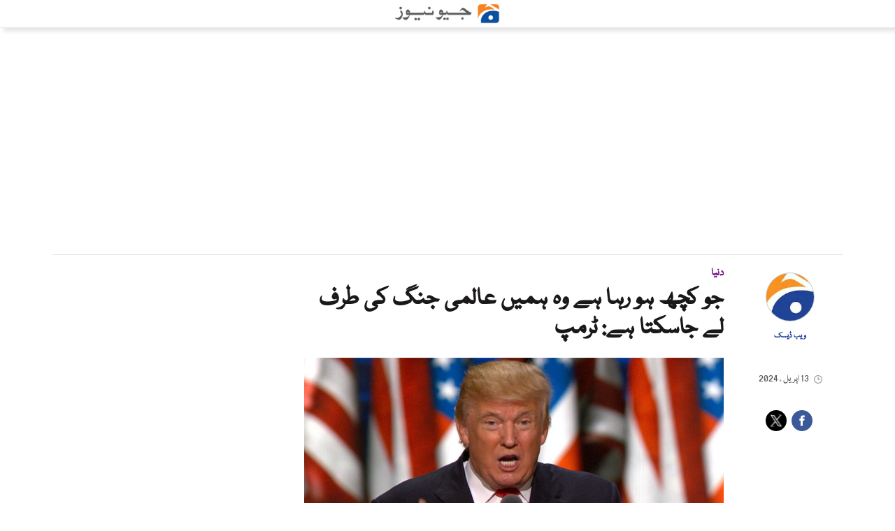

--- FILE ---
content_type: text/html; charset=UTF-8
request_url: https://urdu.geo.tv/latest/361616
body_size: 67104
content:
<!DOCTYPE html>
<html lang="ur">
<head>
    <meta charset="utf-8">
    <meta http-equiv="X-UA-Compatible" content="IE=edge">
    <meta name="viewport" content="width=device-width, initial-scale=1">
    <meta property="fb:app_id" content="806127442825208" />
    <meta property="fb:pages" content="111331428916358" />

    <title>جو کچھ ہو رہا ہے وہ ہمیں عالمی جنگ کی طرف لے جاسکتا ہے: ٹرمپ</title>
    <meta name='TITLE' content='جو کچھ ہو رہا ہے وہ ہمیں عالمی جنگ کی طرف لے جاسکتا ہے: ٹرمپ | دنیا - urdu.geo.tv'>
    <meta name="description" content="  اگر میں صدر ہوتا تو کبھی روس اور یوکرین کی جنگ نہیں ہوتی، ڈونلڈ ٹرمپ">
    <meta name="keywords" content="America, Gaza, Usa">
    <link rel="canonical" href="https://urdu.geo.tv/latest/361616-"/>

    
        
    
      <meta property="og:title" content="جو کچھ ہو رہا ہے وہ ہمیں عالمی جنگ کی طرف لے جاسکتا ہے: ٹرمپ" />
      <meta property="og:image" content="https://urdu.geo.tv/assets/uploads/updates/2024-04-13/l_361616_061409_updates.jpg" />
      <meta property="og:image:type" content="image/jpeg" />
      <meta property="og:image:width" content="700" />
      <meta property="og:image:width" content="400" />
      <meta property="og:description" content="  اگر میں صدر ہوتا تو کبھی روس اور یوکرین کی جنگ نہیں ہوتی، ڈونلڈ ٹرمپ" />
      <meta property="og:url" content="https://urdu.geo.tv/latest/361616-">
      <meta property="og:type" content="article" />
      
      <meta name="twitter:card" content="summary_large_image">
      <meta name="twitter:site" content="@geonews_urdu">
      <meta name="twitter:creator" content="@ویب ڈیسک" />
      <meta name="twitter:title" content="جو کچھ ہو رہا ہے وہ ہمیں عالمی جنگ کی طرف لے جاسکتا ہے: ٹرمپ">
      <meta name="twitter:description" content="  اگر میں صدر ہوتا تو کبھی روس اور یوکرین کی جنگ نہیں ہوتی، ڈونلڈ ٹرمپ">
      <meta name="twitter:image" content="https://urdu.geo.tv/assets/uploads/updates/2024-04-13/l_361616_061409_updates.jpg">
          
    
    <link rel="shortcut icon" href="https://urdu.geo.tv/assets/front/images/gn-icons/geo-favicon.jpg">



<!-- Google Tag Manager -->
<script>(function(w,d,s,l,i){w[l]=w[l]||[];w[l].push({'gtm.start':
new Date().getTime(),event:'gtm.js'});var f=d.getElementsByTagName(s)[0],
j=d.createElement(s),dl=l!='dataLayer'?'&l='+l:'';j.async=true;j.src=
'https://www.googletagmanager.com/gtm.js?id='+i+dl;f.parentNode.insertBefore(j,f);
})(window,document,'script','dataLayer','GTM-NMDX8VCL');</script>
<!-- End Google Tag Manager -->

        <style id="render-css">
html{font-family:sans-serif;-webkit-text-size-adjust:100%;-ms-text-size-adjust:100%;padding:0!important}body{margin:0}article,aside,details,figcaption,figure,footer,header,hgroup,main,menu,nav,section,summary{display:block}audio,canvas,progress,video{display:inline-block;vertical-align:baseline}audio:not([controls]){display:none;height:0}[hidden],template{display:none}a{background-color:transparent}a:active,a:hover{outline:0}abbr[title]{border-bottom:1px dotted}b,strong{font-weight:bold}dfn{font-style:italic}h1{margin:.67em 0;font-size:2em}mark{color:#000;background:#ff0}small{font-size:80%}sub,sup{position:relative;font-size:75%;line-height:0;vertical-align:baseline}sup{top:-0.5em}sub{bottom:-0.25em}img{border:0}svg:not(:root){overflow:hidden}figure{margin:1em 40px}hr{height:0;-moz-box-sizing:content-box;box-sizing:content-box}pre{overflow:auto}code,kbd,pre,samp{font-family:monospace,monospace;font-size:1em}button,input,optgroup,select,textarea{margin:0;font:inherit;color:inherit}button{overflow:visible}button,select{text-transform:none}button,html input[type="button"],input[type="reset"],input[type="submit"]{-webkit-appearance:button;cursor:pointer}button[disabled],html input[disabled]{cursor:default}button::-moz-focus-inner,input::-moz-focus-inner{padding:0;border:0}input{line-height:normal}input[type="checkbox"],input[type="radio"]{-moz-box-sizing:border-box;box-sizing:border-box;padding:0}input[type="number"]::-webkit-inner-spin-button,input[type="number"]::-webkit-outer-spin-button{height:auto}input[type="search"]{-moz-box-sizing:content-box;box-sizing:content-box;-webkit-appearance:textfield}input[type="search"]::-webkit-search-cancel-button,input[type="search"]::-webkit-search-decoration{-webkit-appearance:none}fieldset{padding:.35em .625em .75em;margin:0 2px;border:1px solid #c0c0c0}legend{padding:0;border:0}textarea{overflow:auto}optgroup{font-weight:bold}table{border-spacing:0;border-collapse:collapse}td,th{padding:0}@media print{*,*:before,*:after{color:#000!important;text-shadow:none!important;background:transparent!important;box-shadow:none!important}a,a:visited{text-decoration:none}a[href]:after{content:" (" attr(href) ")"}abbr[title]:after{content:" (" attr(title) ")"}a[href^="#"]:after,a[href^="javascript:"]:after{content:""}pre,blockquote{border:1px solid #999;page-break-inside:avoid}thead{display:table-header-group}tr,img{page-break-inside:avoid}img{max-width:100%!important}p,h2,h3{orphans:3;widows:3}h2,h3{page-break-after:avoid}.navbar{display:none}.btn>.caret,.dropup>.btn>.caret{border-top-color:#000!important}.label{border:1px solid #000}.table{border-collapse:collapse!important}.table td,.table th{background-color:#fff!important}.table-bordered th,.table-bordered td{border:1px solid #ddd!important}}*{-moz-box-sizing:border-box;box-sizing:border-box}*:before,*:after{-moz-box-sizing:border-box;box-sizing:border-box}html{font-size:10px;-webkit-tap-highlight-color:rgba(0,0,0,0)}body{font-family:"Helvetica Neue",Helvetica,Arial,sans-serif;font-size:14px;line-height:1.42857143;color:#333;background-color:#fff}input,button,select,textarea{font-family:inherit;font-size:inherit;line-height:inherit}a{color:#337ab7;text-decoration:none}a:hover,a:focus{color:#23527c;text-decoration:none}a:focus{outline:5px auto -webkit-focus-ring-color;outline-offset:-2px}figure{margin:0}img{vertical-align:middle}.img-responsive,.thumbnail>img,.thumbnail a>img,.carousel-inner>.item>img,.carousel-inner>.item>a>img{display:block;max-width:100%;height:auto}.img-rounded{border-radius:6px}.img-thumbnail{display:inline-block;max-width:100%;height:auto;padding:4px;line-height:1.42857143;background-color:#fff;border:1px solid #ddd;border-radius:4px;-webkit-transition:all 0.2s ease-in-out;transition:all 0.2s ease-in-out}.img-circle{border-radius:50%}hr{margin-top:20px;margin-bottom:20px;border:0;border-top:1px solid #e1e1e1;width:100%;float:left}.sr-only{position:absolute;width:1px;height:1px;padding:0;margin:-1px;overflow:hidden;clip:rect(0,0,0,0);border:0}.sr-only-focusable:active,.sr-only-focusable:focus{position:static;width:auto;height:auto;margin:0;overflow:visible;clip:auto}[role="button"]{cursor:pointer}h1,h2,h3,h4,h5,h6,.h1,.h2,.h3,.h4,.h5,.h6{font-family:inherit;font-weight:500;line-height:1.1;color:inherit}h1 small,h2 small,h3 small,h4 small,h5 small,h6 small,.h1 small,.h2 small,.h3 small,.h4 small,.h5 small,.h6 small,h1 .small,h2 .small,h3 .small,h4 .small,h5 .small,h6 .small,.h1 .small,.h2 .small,.h3 .small,.h4 .small,.h5 .small,.h6 .small{font-weight:normal;line-height:1;color:#777}h1,.h1,h2,.h2,h3,.h3{margin-top:20px;margin-bottom:10px}h1 small,.h1 small,h2 small,.h2 small,h3 small,.h3 small,h1 .small,.h1 .small,h2 .small,.h2 .small,h3 .small,.h3 .small{font-size:65%}h4,.h4,h5,.h5,h6,.h6{margin-top:10px;margin-bottom:10px}h4 small,.h4 small,h5 small,.h5 small,h6 small,.h6 small,h4 .small,.h4 .small,h5 .small,.h5 .small,h6 .small,.h6 .small{font-size:75%}h1,.h1{font-size:36px}h2,.h2{font-size:30px}h3,.h3{font-size:24px}h4,.h4{font-size:18px}h5,.h5{font-size:14px}h6,.h6{font-size:12px}p{margin:0 0 10px}.lead{margin-bottom:20px;font-size:16px;font-weight:300;line-height:1.4}@media (min-width:768px){.lead{font-size:21px}}small,.small{font-size:85%}mark,.mark{padding:.2em;background-color:#fcf8e3}.text-left{text-align:left}.text-right{text-align:right}.text-center{text-align:center}.text-justify{text-align:justify}.text-nowrap{white-space:nowrap}.text-lowercase{text-transform:lowercase}.text-uppercase{text-transform:uppercase}.text-capitalize{text-transform:capitalize}.text-muted{color:#777}.text-primary{color:#337ab7}a.text-primary:hover,a.text-primary:focus{color:#286090}.text-success{color:#3c763d}a.text-success:hover,a.text-success:focus{color:#2b542c}.text-info{color:#31708f}a.text-info:hover,a.text-info:focus{color:#245269}.text-warning{color:#8a6d3b}a.text-warning:hover,a.text-warning:focus{color:#66512c}.text-danger{color:#a94442}a.text-danger:hover,a.text-danger:focus{color:#843534}.bg-primary{color:#fff;background-color:#337ab7}a.bg-primary:hover,a.bg-primary:focus{background-color:#286090}.bg-success{background-color:#dff0d8}a.bg-success:hover,a.bg-success:focus{background-color:#c1e2b3}.bg-info{background-color:#d9edf7}a.bg-info:hover,a.bg-info:focus{background-color:#afd9ee}.bg-warning{background-color:#fcf8e3}a.bg-warning:hover,a.bg-warning:focus{background-color:#f7ecb5}.bg-danger{background-color:#f2dede}a.bg-danger:hover,a.bg-danger:focus{background-color:#e4b9b9}.page-header{padding-bottom:9px;margin:40px 0 20px;border-bottom:1px solid #eee}ul,ol{margin-top:0;margin-bottom:10px}ul ul,ol ul,ul ol,ol ol{margin-bottom:0}.list-unstyled{padding-left:0;list-style:none}.list-inline{padding-left:0;margin-left:-5px;list-style:none}.list-inline>li{display:inline-block;padding-right:5px;padding-left:5px}dl{margin-top:0;margin-bottom:20px}dt,dd{line-height:1.42857143}dt{font-weight:bold}dd{margin-left:0}@media (min-width:768px){.dl-horizontal dt{float:left;width:160px;overflow:hidden;clear:left;text-align:right;text-overflow:ellipsis;white-space:nowrap}.dl-horizontal dd{margin-left:180px}}abbr[title],abbr[data-original-title]{cursor:help;border-bottom:1px dotted #777}.initialism{font-size:90%;text-transform:uppercase}blockquote{padding:10px 20px;margin:0 0 20px;font-size:17.5px;border-left:5px solid #eee}blockquote p:last-child,blockquote ul:last-child,blockquote ol:last-child{margin-bottom:0}blockquote footer,blockquote small,blockquote .small{display:block;font-size:80%;line-height:1.42857143;color:#777}blockquote footer:before,blockquote small:before,blockquote .small:before{content:'\2014 \00A0'}.blockquote-reverse,blockquote.pull-right{padding-right:15px;padding-left:0;text-align:right;border-right:5px solid #eee;border-left:0}.blockquote-reverse footer:before,blockquote.pull-right footer:before,.blockquote-reverse small:before,blockquote.pull-right small:before,.blockquote-reverse .small:before,blockquote.pull-right .small:before{content:''}.blockquote-reverse footer:after,blockquote.pull-right footer:after,.blockquote-reverse small:after,blockquote.pull-right small:after,.blockquote-reverse .small:after,blockquote.pull-right .small:after{content:'\00A0 \2014'}address{margin-bottom:20px;font-style:normal;line-height:1.42857143}code,kbd,pre,samp{font-family:Menlo,Monaco,Consolas,"Courier New",monospace}code{padding:2px 4px;font-size:90%;color:#c7254e;background-color:#f9f2f4;border-radius:4px}kbd{padding:2px 4px;font-size:90%;color:#fff;background-color:#333;border-radius:3px;box-shadow:inset 0 -1px 0 rgba(0,0,0,0.25)}kbd kbd{padding:0;font-size:100%;font-weight:bold;box-shadow:none}pre{display:block;padding:9.5px;margin:0 0 10px;font-size:13px;line-height:1.42857143;color:#333;word-break:break-all;word-wrap:break-word;background-color:#f5f5f5;border:1px solid #ccc;border-radius:4px}pre code{padding:0;font-size:inherit;color:inherit;white-space:pre-wrap;background-color:transparent;border-radius:0}.pre-scrollable{max-height:340px;overflow-y:scroll}.container{padding-right:10px;padding-left:10px;margin-right:auto;margin-left:auto}@media (min-width:768px){.container{width:100%;padding:0 2%}}@media (min-width:992px){.container{width:970px;padding:0 10px}}@media (min-width:1200px){.container{width:1170px;padding:0 10px}}@media (min-width:1300px){.container{width:1270px;padding:0 10px}}.container-fluid{padding-right:10px;padding-left:10px;margin-right:auto;margin-left:auto}.row{margin-right:-10px;margin-left:-10px}.col-xs-1,.col-sm-1,.col-md-1,.col-lg-1,.col-xs-2,.col-sm-2,.col-md-2,.col-lg-2,.col-xs-3,.col-sm-3,.col-md-3,.col-lg-3,.col-xs-4,.col-sm-4,.col-md-4,.col-lg-4,.col-xs-5,.col-sm-5,.col-md-5,.col-lg-5,.col-xs-6,.col-sm-6,.col-md-6,.col-lg-6,.col-xs-7,.col-sm-7,.col-md-7,.col-lg-7,.col-xs-8,.col-sm-8,.col-md-8,.col-lg-8,.col-xs-9,.col-sm-9,.col-md-9,.col-lg-9,.col-xs-10,.col-sm-10,.col-md-10,.col-lg-10,.col-xs-11,.col-sm-11,.col-md-11,.col-lg-11,.col-xs-12,.col-sm-12,.col-md-12,.col-lg-12{position:relative;min-height:1px;padding-right:10px;padding-left:10px}.col-xs-1,.col-xs-2,.col-xs-3,.col-xs-4,.col-xs-5,.col-xs-6,.col-xs-7,.col-xs-8,.col-xs-9,.col-xs-10,.col-xs-11,.col-xs-12{float:right}.col-xs-12{width:100%}.col-xs-11{width:91.66666667%}.col-xs-10{width:83.33333333%}.col-xs-9{width:75%}.col-xs-8{width:66.66666667%}.col-xs-7{width:58.33333333%}.col-xs-6{width:50%}.col-xs-5{width:41.66666667%}.col-xs-4{width:33.33333333%}.col-xs-3{width:25%}.col-xs-2{width:16.66666667%}.col-xs-1{width:8.33333333%}.col-xs-pull-12{right:100%}.col-xs-pull-11{right:91.66666667%}.col-xs-pull-10{right:83.33333333%}.col-xs-pull-9{right:75%}.col-xs-pull-8{right:66.66666667%}.col-xs-pull-7{right:58.33333333%}.col-xs-pull-6{right:50%}.col-xs-pull-5{right:41.66666667%}.col-xs-pull-4{right:33.33333333%}.col-xs-pull-3{right:25%}.col-xs-pull-2{right:16.66666667%}.col-xs-pull-1{right:8.33333333%}.col-xs-pull-0{right:auto}.col-xs-push-12{left:100%}.col-xs-push-11{left:91.66666667%}.col-xs-push-10{left:83.33333333%}.col-xs-push-9{left:75%}.col-xs-push-8{left:66.66666667%}.col-xs-push-7{left:58.33333333%}.col-xs-push-6{left:50%}.col-xs-push-5{left:41.66666667%}.col-xs-push-4{left:33.33333333%}.col-xs-push-3{left:25%}.col-xs-push-2{left:16.66666667%}.col-xs-push-1{left:8.33333333%}.col-xs-push-0{left:auto}.col-xs-offset-12{margin-left:100%}.col-xs-offset-11{margin-left:91.66666667%}.col-xs-offset-10{margin-left:83.33333333%}.col-xs-offset-9{margin-left:75%}.col-xs-offset-8{margin-left:66.66666667%}.col-xs-offset-7{margin-left:58.33333333%}.col-xs-offset-6{margin-left:50%}.col-xs-offset-5{margin-left:41.66666667%}.col-xs-offset-4{margin-left:33.33333333%}.col-xs-offset-3{margin-left:25%}.col-xs-offset-2{margin-left:16.66666667%}.col-xs-offset-1{margin-left:8.33333333%}.col-xs-offset-0{margin-left:0}@media (min-width:768px){.col-sm-1,.col-sm-2,.col-sm-3,.col-sm-4,.col-sm-5,.col-sm-6,.col-sm-7,.col-sm-8,.col-sm-9,.col-sm-10,.col-sm-11,.col-sm-12{float:right}.col-sm-12{width:100%}.col-sm-11{width:91.66666667%}.col-sm-10{width:83.33333333%}.col-sm-9{width:75%}.col-sm-8{width:66.66666667%}.col-sm-7{width:58.33333333%}.col-sm-6{width:50%}.col-sm-5{width:41.66666667%}.col-sm-4{width:33.33333333%}.col-sm-3{width:25%}.col-sm-2{width:16.66666667%}.col-sm-1{width:8.33333333%}.col-sm-pull-12{right:100%}.col-sm-pull-11{right:91.66666667%}.col-sm-pull-10{right:83.33333333%}.col-sm-pull-9{right:75%}.col-sm-pull-8{right:66.66666667%}.col-sm-pull-7{right:58.33333333%}.col-sm-pull-6{right:50%}.col-sm-pull-5{right:41.66666667%}.col-sm-pull-4{right:33.33333333%}.col-sm-pull-3{right:25%}.col-sm-pull-2{right:16.66666667%}.col-sm-pull-1{right:8.33333333%}.col-sm-pull-0{right:auto}.col-sm-push-12{left:100%}.col-sm-push-11{left:91.66666667%}.col-sm-push-10{left:83.33333333%}.col-sm-push-9{left:75%}.col-sm-push-8{left:66.66666667%}.col-sm-push-7{left:58.33333333%}.col-sm-push-6{left:50%}.col-sm-push-5{left:41.66666667%}.col-sm-push-4{left:33.33333333%}.col-sm-push-3{left:25%}.col-sm-push-2{left:16.66666667%}.col-sm-push-1{left:8.33333333%}.col-sm-push-0{left:auto}.col-sm-offset-12{margin-left:100%}.col-sm-offset-11{margin-left:91.66666667%}.col-sm-offset-10{margin-left:83.33333333%}.col-sm-offset-9{margin-left:75%}.col-sm-offset-8{margin-left:66.66666667%}.col-sm-offset-7{margin-left:58.33333333%}.col-sm-offset-6{margin-left:50%}.col-sm-offset-5{margin-left:41.66666667%}.col-sm-offset-4{margin-left:33.33333333%}.col-sm-offset-3{margin-left:25%}.col-sm-offset-2{margin-left:16.66666667%}.col-sm-offset-1{margin-left:8.33333333%}.col-sm-offset-0{margin-left:0}}@media (min-width:992px){.col-md-1,.col-md-2,.col-md-3,.col-md-4,.col-md-5,.col-md-6,.col-md-7,.col-md-8,.col-md-9,.col-md-10,.col-md-11,.col-md-12{float:right}.col-md-12{width:100%}.col-md-11{width:91.66666667%}.col-md-10{width:83.33333333%}.col-md-9{width:75%}.col-md-8{width:66.66666667%}.col-md-7{width:58.33333333%}.col-md-6{width:50%}.col-md-5{width:41.66666667%}.col-md-4{width:33.33333333%}.col-md-3{width:25%}.col-md-2{width:16.66666667%}.col-md-1{width:8.33333333%}.col-md-pull-12{right:100%}.col-md-pull-11{right:91.66666667%}.col-md-pull-10{right:83.33333333%}.col-md-pull-9{right:75%}.col-md-pull-8{right:66.66666667%}.col-md-pull-7{right:58.33333333%}.col-md-pull-6{right:50%}.col-md-pull-5{right:41.66666667%}.col-md-pull-4{right:33.33333333%}.col-md-pull-3{right:25%}.col-md-pull-2{right:16.66666667%}.col-md-pull-1{right:8.33333333%}.col-md-pull-0{right:auto}.col-md-push-12{left:100%}.col-md-push-11{left:91.66666667%}.col-md-push-10{left:83.33333333%}.col-md-push-9{left:75%}.col-md-push-8{left:66.66666667%}.col-md-push-7{left:58.33333333%}.col-md-push-6{left:50%}.col-md-push-5{left:41.66666667%}.col-md-push-4{left:33.33333333%}.col-md-push-3{left:25%}.col-md-push-2{left:16.66666667%}.col-md-push-1{left:8.33333333%}.col-md-push-0{left:auto}.col-md-offset-12{margin-left:100%}.col-md-offset-11{margin-left:91.66666667%}.col-md-offset-10{margin-left:83.33333333%}.col-md-offset-9{margin-left:75%}.col-md-offset-8{margin-left:66.66666667%}.col-md-offset-7{margin-left:58.33333333%}.col-md-offset-6{margin-left:50%}.col-md-offset-5{margin-left:41.66666667%}.col-md-offset-4{margin-left:33.33333333%}.col-md-offset-3{margin-left:25%}.col-md-offset-2{margin-left:16.66666667%}.col-md-offset-1{margin-left:8.33333333%}.col-md-offset-0{margin-left:0}}@media (min-width:1200px){.col-lg-1,.col-lg-2,.col-lg-3,.col-lg-4,.col-lg-5,.col-lg-6,.col-lg-7,.col-lg-8,.col-lg-9,.col-lg-10,.col-lg-11,.col-lg-12{float:right}.col-lg-12{width:100%}.col-lg-11{width:91.66666667%}.col-lg-10{width:83.33333333%}.col-lg-9{width:75%}.col-lg-8{width:66.66666667%}.col-lg-7{width:58.33333333%}.col-lg-6{width:50%}.col-lg-5{width:41.66666667%}.col-lg-4{width:33.33333333%}.col-lg-3{width:25%}.col-lg-2{width:16.66666667%}.col-lg-1{width:8.33333333%}.col-lg-pull-12{right:100%}.col-lg-pull-11{right:91.66666667%}.col-lg-pull-10{right:83.33333333%}.col-lg-pull-9{right:75%}.col-lg-pull-8{right:66.66666667%}.col-lg-pull-7{right:58.33333333%}.col-lg-pull-6{right:50%}.col-lg-pull-5{right:41.66666667%}.col-lg-pull-4{right:33.33333333%}.col-lg-pull-3{right:25%}.col-lg-pull-2{right:16.66666667%}.col-lg-pull-1{right:8.33333333%}.col-lg-pull-0{right:auto}.col-lg-push-12{left:100%}.col-lg-push-11{left:91.66666667%}.col-lg-push-10{left:83.33333333%}.col-lg-push-9{left:75%}.col-lg-push-8{left:66.66666667%}.col-lg-push-7{left:58.33333333%}.col-lg-push-6{left:50%}.col-lg-push-5{left:41.66666667%}.col-lg-push-4{left:33.33333333%}.col-lg-push-3{left:25%}.col-lg-push-2{left:16.66666667%}.col-lg-push-1{left:8.33333333%}.col-lg-push-0{left:auto}.col-lg-offset-12{margin-left:100%}.col-lg-offset-11{margin-left:91.66666667%}.col-lg-offset-10{margin-left:83.33333333%}.col-lg-offset-9{margin-left:75%}.col-lg-offset-8{margin-left:66.66666667%}.col-lg-offset-7{margin-left:58.33333333%}.col-lg-offset-6{margin-left:50%}.col-lg-offset-5{margin-left:41.66666667%}.col-lg-offset-4{margin-left:33.33333333%}.col-lg-offset-3{margin-left:25%}.col-lg-offset-2{margin-left:16.66666667%}.col-lg-offset-1{margin-left:8.33333333%}.col-lg-offset-0{margin-left:0}}table{background-color:transparent}caption{padding-top:8px;padding-bottom:8px;color:#777;text-align:left}th{text-align:left}.table{width:100%;max-width:100%;margin-bottom:20px}.table>thead>tr>th,.table>tbody>tr>th,.table>tfoot>tr>th,.table>thead>tr>td,.table>tbody>tr>td,.table>tfoot>tr>td{padding:8px;line-height:1.42857143;vertical-align:top;border-top:1px solid #ddd}.table>thead>tr>th{vertical-align:bottom;border-bottom:2px solid #ddd}.table>caption+thead>tr:first-child>th,.table>colgroup+thead>tr:first-child>th,.table>thead:first-child>tr:first-child>th,.table>caption+thead>tr:first-child>td,.table>colgroup+thead>tr:first-child>td,.table>thead:first-child>tr:first-child>td{border-top:0}.table>tbody+tbody{border-top:2px solid #ddd}.table .table{background-color:#fff}.table-condensed>thead>tr>th,.table-condensed>tbody>tr>th,.table-condensed>tfoot>tr>th,.table-condensed>thead>tr>td,.table-condensed>tbody>tr>td,.table-condensed>tfoot>tr>td{padding:5px}.table-bordered{border:1px solid #ddd}.table-bordered>thead>tr>th,.table-bordered>tbody>tr>th,.table-bordered>tfoot>tr>th,.table-bordered>thead>tr>td,.table-bordered>tbody>tr>td,.table-bordered>tfoot>tr>td{border:1px solid #ddd}.table-bordered>thead>tr>th,.table-bordered>thead>tr>td{border-bottom-width:2px}.table-striped>tbody>tr:nth-of-type(odd){background-color:#f9f9f9}.table-hover>tbody>tr:hover{background-color:#f5f5f5}table col[class*="col-"]{position:static;display:table-column;float:none}table td[class*="col-"],table th[class*="col-"]{position:static;display:table-cell;float:none}.table>thead>tr>td.active,.table>tbody>tr>td.active,.table>tfoot>tr>td.active,.table>thead>tr>th.active,.table>tbody>tr>th.active,.table>tfoot>tr>th.active,.table>thead>tr.active>td,.table>tbody>tr.active>td,.table>tfoot>tr.active>td,.table>thead>tr.active>th,.table>tbody>tr.active>th,.table>tfoot>tr.active>th{background-color:#f5f5f5}.table-hover>tbody>tr>td.active:hover,.table-hover>tbody>tr>th.active:hover,.table-hover>tbody>tr.active:hover>td,.table-hover>tbody>tr:hover>.active,.table-hover>tbody>tr.active:hover>th{background-color:#e8e8e8}.table>thead>tr>td.success,.table>tbody>tr>td.success,.table>tfoot>tr>td.success,.table>thead>tr>th.success,.table>tbody>tr>th.success,.table>tfoot>tr>th.success,.table>thead>tr.success>td,.table>tbody>tr.success>td,.table>tfoot>tr.success>td,.table>thead>tr.success>th,.table>tbody>tr.success>th,.table>tfoot>tr.success>th{background-color:#dff0d8}.table-hover>tbody>tr>td.success:hover,.table-hover>tbody>tr>th.success:hover,.table-hover>tbody>tr.success:hover>td,.table-hover>tbody>tr:hover>.success,.table-hover>tbody>tr.success:hover>th{background-color:#d0e9c6}.table>thead>tr>td.info,.table>tbody>tr>td.info,.table>tfoot>tr>td.info,.table>thead>tr>th.info,.table>tbody>tr>th.info,.table>tfoot>tr>th.info,.table>thead>tr.info>td,.table>tbody>tr.info>td,.table>tfoot>tr.info>td,.table>thead>tr.info>th,.table>tbody>tr.info>th,.table>tfoot>tr.info>th{background-color:#d9edf7}.table-hover>tbody>tr>td.info:hover,.table-hover>tbody>tr>th.info:hover,.table-hover>tbody>tr.info:hover>td,.table-hover>tbody>tr:hover>.info,.table-hover>tbody>tr.info:hover>th{background-color:#c4e3f3}.table>thead>tr>td.warning,.table>tbody>tr>td.warning,.table>tfoot>tr>td.warning,.table>thead>tr>th.warning,.table>tbody>tr>th.warning,.table>tfoot>tr>th.warning,.table>thead>tr.warning>td,.table>tbody>tr.warning>td,.table>tfoot>tr.warning>td,.table>thead>tr.warning>th,.table>tbody>tr.warning>th,.table>tfoot>tr.warning>th{background-color:#fcf8e3}.table-hover>tbody>tr>td.warning:hover,.table-hover>tbody>tr>th.warning:hover,.table-hover>tbody>tr.warning:hover>td,.table-hover>tbody>tr:hover>.warning,.table-hover>tbody>tr.warning:hover>th{background-color:#faf2cc}.table>thead>tr>td.danger,.table>tbody>tr>td.danger,.table>tfoot>tr>td.danger,.table>thead>tr>th.danger,.table>tbody>tr>th.danger,.table>tfoot>tr>th.danger,.table>thead>tr.danger>td,.table>tbody>tr.danger>td,.table>tfoot>tr.danger>td,.table>thead>tr.danger>th,.table>tbody>tr.danger>th,.table>tfoot>tr.danger>th{background-color:#f2dede}.table-hover>tbody>tr>td.danger:hover,.table-hover>tbody>tr>th.danger:hover,.table-hover>tbody>tr.danger:hover>td,.table-hover>tbody>tr:hover>.danger,.table-hover>tbody>tr.danger:hover>th{background-color:#ebcccc}.table-responsive{min-height:.01%;overflow-x:auto}.categorybg.inde .ind-container .inde-story-main .ind-sec-banner{padding:10px}@media screen and (max-width:767px){.table-responsive{width:100%;margin-bottom:15px;overflow-y:hidden;-ms-overflow-style:-ms-autohiding-scrollbar;border:1px solid #ddd}.table-responsive>.table{margin-bottom:0}.table-responsive>.table>thead>tr>th,.table-responsive>.table>tbody>tr>th,.table-responsive>.table>tfoot>tr>th,.table-responsive>.table>thead>tr>td,.table-responsive>.table>tbody>tr>td,.table-responsive>.table>tfoot>tr>td{white-space:nowrap}.table-responsive>.table-bordered{border:0}.table-responsive>.table-bordered>thead>tr>th:first-child,.table-responsive>.table-bordered>tbody>tr>th:first-child,.table-responsive>.table-bordered>tfoot>tr>th:first-child,.table-responsive>.table-bordered>thead>tr>td:first-child,.table-responsive>.table-bordered>tbody>tr>td:first-child,.table-responsive>.table-bordered>tfoot>tr>td:first-child{border-left:0}.table-responsive>.table-bordered>thead>tr>th:last-child,.table-responsive>.table-bordered>tbody>tr>th:last-child,.table-responsive>.table-bordered>tfoot>tr>th:last-child,.table-responsive>.table-bordered>thead>tr>td:last-child,.table-responsive>.table-bordered>tbody>tr>td:last-child,.table-responsive>.table-bordered>tfoot>tr>td:last-child{border-right:0}.table-responsive>.table-bordered>tbody>tr:last-child>th,.table-responsive>.table-bordered>tfoot>tr:last-child>th,.table-responsive>.table-bordered>tbody>tr:last-child>td,.table-responsive>.table-bordered>tfoot>tr:last-child>td{border-bottom:0}}fieldset{min-width:0;padding:0;margin:0;border:0}legend{display:block;width:100%;padding:0;margin-bottom:20px;font-size:21px;line-height:inherit;color:#333;border:0;border-bottom:1px solid #e5e5e5}label{display:inline-block;max-width:100%;margin-bottom:5px;font-weight:bold}input[type="search"]{-moz-box-sizing:border-box;box-sizing:border-box}input[type="radio"],input[type="checkbox"]{margin:4px 0 0;margin-top:1px \9;line-height:normal}input[type="file"]{display:block}input[type="range"]{display:block;width:100%}select[multiple],select[size]{height:auto}input[type="file"]:focus,input[type="radio"]:focus,input[type="checkbox"]:focus{outline:5px auto -webkit-focus-ring-color;outline-offset:-2px}output{display:block;padding-top:7px;font-size:14px;line-height:1.42857143;color:#555}.form-control{display:block;width:100%;height:35px;padding:6px 12px;font-size:14px;line-height:1.42857143;color:#555;background-color:#f9f7f9;background-image:none;border:1px solid #e8e8e8;border-radius:4px;-webkit-transition:border-color ease-in-out 0.15s,box-shadow ease-in-out 0.15s;transition:border-color ease-in-out 0.15s,box-shadow ease-in-out 0.15s}.form-control:focus{border-color:#66afe9;outline:0;box-shadow:inset 0 1px 1px rgba(0,0,0,0.075),0 0 8px rgba(102,175,233,0.6)}.form-control::-moz-placeholder{color:#999;opacity:1}.form-control:-ms-input-placeholder{color:#999}.form-control::-webkit-input-placeholder{color:#999}.form-control::-ms-expand{background-color:transparent;border:0}.form-control[disabled],.form-control[readonly],fieldset[disabled] .form-control{background-color:#eee;opacity:1}.form-control[disabled],fieldset[disabled] .form-control{cursor:not-allowed}textarea.form-control{height:auto}input[type="search"]{-webkit-appearance:none}@media screen and (-webkit-min-device-pixel-ratio:0){input[type="date"].form-control,input[type="time"].form-control,input[type="datetime-local"].form-control,input[type="month"].form-control{line-height:34px}input[type="date"].input-sm,input[type="time"].input-sm,input[type="datetime-local"].input-sm,input[type="month"].input-sm,.input-group-sm input[type="date"],.input-group-sm input[type="time"],.input-group-sm input[type="datetime-local"],.input-group-sm input[type="month"]{line-height:30px}input[type="date"].input-lg,input[type="time"].input-lg,input[type="datetime-local"].input-lg,input[type="month"].input-lg,.input-group-lg input[type="date"],.input-group-lg input[type="time"],.input-group-lg input[type="datetime-local"],.input-group-lg input[type="month"]{line-height:46px}}.form-group{margin-bottom:15px}.radio,.checkbox{position:relative;display:block;margin-top:10px;margin-bottom:10px}.radio label,.checkbox label{min-height:20px;padding-left:20px;margin-bottom:0;font-weight:normal;cursor:pointer}.radio input[type="radio"],.radio-inline input[type="radio"],.checkbox input[type="checkbox"],.checkbox-inline input[type="checkbox"]{position:absolute;margin-top:4px \9;margin-left:-20px}.radio+.radio,.checkbox+.checkbox{margin-top:-5px}.radio-inline,.checkbox-inline{position:relative;display:inline-block;padding-left:20px;margin-bottom:0;font-weight:normal;vertical-align:middle;cursor:pointer}.radio-inline+.radio-inline,.checkbox-inline+.checkbox-inline{margin-top:0;margin-left:10px}input[type="radio"][disabled],input[type="checkbox"][disabled],input[type="radio"].disabled,input[type="checkbox"].disabled,fieldset[disabled] input[type="radio"],fieldset[disabled] input[type="checkbox"]{cursor:not-allowed}.radio-inline.disabled,.checkbox-inline.disabled,fieldset[disabled] .radio-inline,fieldset[disabled] .checkbox-inline{cursor:not-allowed}.radio.disabled label,.checkbox.disabled label,fieldset[disabled] .radio label,fieldset[disabled] .checkbox label{cursor:not-allowed}.form-control-static{min-height:34px;padding-top:7px;padding-bottom:7px;margin-bottom:0}.form-control-static.input-lg,.form-control-static.input-sm{padding-right:0;padding-left:0}.input-sm{height:30px;padding:5px 10px;font-size:12px;line-height:1.5;border-radius:3px}select.input-sm{height:30px;line-height:30px}textarea.input-sm,select[multiple].input-sm{height:auto}.form-group-sm .form-control{height:30px;padding:5px 10px;font-size:12px;line-height:1.5;border-radius:3px}.form-group-sm select.form-control{height:30px;line-height:30px}.form-group-sm textarea.form-control,.form-group-sm select[multiple].form-control{height:auto}.form-group-sm .form-control-static{height:30px;min-height:32px;padding:6px 10px;font-size:12px;line-height:1.5}.input-lg{height:46px;padding:10px 16px;font-size:18px;line-height:1.3333333;border-radius:6px}select.input-lg{height:46px;line-height:46px}textarea.input-lg,select[multiple].input-lg{height:auto}.form-group-lg .form-control{height:46px;padding:10px 16px;font-size:18px;line-height:1.3333333;border-radius:6px}.form-group-lg select.form-control{height:46px;line-height:46px}.form-group-lg textarea.form-control,.form-group-lg select[multiple].form-control{height:auto}.form-group-lg .form-control-static{height:46px;min-height:38px;padding:11px 16px;font-size:18px;line-height:1.3333333}.has-feedback{position:relative}.has-feedback .form-control{padding-right:42.5px}.form-control-feedback{position:absolute;top:0;right:0;z-index:2;display:block;width:34px;height:34px;line-height:34px;text-align:center;pointer-events:none}.input-lg+.form-control-feedback,.input-group-lg+.form-control-feedback,.form-group-lg .form-control+.form-control-feedback{width:46px;height:46px;line-height:46px}.input-sm+.form-control-feedback,.input-group-sm+.form-control-feedback,.form-group-sm .form-control+.form-control-feedback{width:30px;height:30px;line-height:30px}.has-success .help-block,.has-success .control-label,.has-success .radio,.has-success .checkbox,.has-success .radio-inline,.has-success .checkbox-inline,.has-success.radio label,.has-success.checkbox label,.has-success.radio-inline label,.has-success.checkbox-inline label{color:#3c763d}.has-success .form-control{border-color:#3c763d;box-shadow:inset 0 1px 1px rgba(0,0,0,0.075)}.has-success .form-control:focus{border-color:#2b542c;box-shadow:inset 0 1px 1px rgba(0,0,0,0.075),0 0 6px #67b168}.has-success .input-group-addon{color:#3c763d;background-color:#dff0d8;border-color:#3c763d}.has-success .form-control-feedback{color:#3c763d}.has-warning .help-block,.has-warning .control-label,.has-warning .radio,.has-warning .checkbox,.has-warning .radio-inline,.has-warning .checkbox-inline,.has-warning.radio label,.has-warning.checkbox label,.has-warning.radio-inline label,.has-warning.checkbox-inline label{color:#8a6d3b}.has-warning .form-control{border-color:#8a6d3b;box-shadow:inset 0 1px 1px rgba(0,0,0,0.075)}.has-warning .form-control:focus{border-color:#66512c;box-shadow:inset 0 1px 1px rgba(0,0,0,0.075),0 0 6px #c0a16b}.has-warning .input-group-addon{color:#8a6d3b;background-color:#fcf8e3;border-color:#8a6d3b}.has-warning .form-control-feedback{color:#8a6d3b}.has-error .help-block,.has-error .control-label,.has-error .radio,.has-error .checkbox,.has-error .radio-inline,.has-error .checkbox-inline,.has-error.radio label,.has-error.checkbox label,.has-error.radio-inline label,.has-error.checkbox-inline label{color:#a94442}.has-error .form-control{border-color:#a94442;box-shadow:inset 0 1px 1px rgba(0,0,0,0.075)}.has-error .form-control:focus{border-color:#843534;box-shadow:inset 0 1px 1px rgba(0,0,0,0.075),0 0 6px #ce8483}.has-error .input-group-addon{color:#a94442;background-color:#f2dede;border-color:#a94442}.has-error .form-control-feedback{color:#a94442}.has-feedback label~.form-control-feedback{top:25px}.has-feedback label.sr-only~.form-control-feedback{top:0}.help-block{display:block;margin-top:5px;margin-bottom:10px;color:#737373}@media (min-width:768px){.form-inline .form-group{display:inline-block;margin-bottom:0;vertical-align:middle}.form-inline .form-control{display:inline-block;width:auto;vertical-align:middle}.form-inline .form-control-static{display:inline-block}.form-inline .input-group{display:inline-table;vertical-align:middle}.form-inline .input-group .input-group-addon,.form-inline .input-group .input-group-btn,.form-inline .input-group .form-control{width:auto}.form-inline .input-group>.form-control{width:100%}.form-inline .control-label{margin-bottom:0;vertical-align:middle}.form-inline .radio,.form-inline .checkbox{display:inline-block;margin-top:0;margin-bottom:0;vertical-align:middle}.form-inline .radio label,.form-inline .checkbox label{padding-left:0}.form-inline .radio input[type="radio"],.form-inline .checkbox input[type="checkbox"]{position:relative;margin-left:0}.form-inline .has-feedback .form-control-feedback{top:0}}.form-horizontal .radio,.form-horizontal .checkbox,.form-horizontal .radio-inline,.form-horizontal .checkbox-inline{padding-top:7px;margin-top:0;margin-bottom:0}.form-horizontal .radio,.form-horizontal .checkbox{min-height:27px}.form-horizontal .form-group{margin-right:-15px;margin-left:-15px}@media (min-width:768px){.form-horizontal .control-label{padding-top:7px;margin-bottom:0;text-align:right}}.form-horizontal .has-feedback .form-control-feedback{right:15px}@media (min-width:768px){.form-horizontal .form-group-lg .control-label{padding-top:11px;font-size:18px}}@media (min-width:768px){.form-horizontal .form-group-sm .control-label{padding-top:6px;font-size:12px}}.btn{display:inline-block;padding:6px 12px;margin-bottom:0;font-size:14px;font-weight:normal;line-height:1.42857143;text-align:center;white-space:nowrap;vertical-align:middle;-ms-touch-action:manipulation;touch-action:manipulation;cursor:pointer;-webkit-user-select:none;-moz-user-select:none;-ms-user-select:none;user-select:none;background-image:none;border:1px solid transparent;border-radius:4px}.btn:focus,.btn:active:focus,.btn.active:focus,.btn.focus,.btn:active.focus,.btn.active.focus{outline:5px auto -webkit-focus-ring-color;outline-offset:-2px}.btn:hover,.btn:focus,.btn.focus{color:#333;text-decoration:none}.btn:active,.btn.active{background-image:none;outline:0;box-shadow:inset 0 3px 5px rgba(0,0,0,0.125)}.btn.disabled,.btn[disabled],fieldset[disabled] .btn{cursor:not-allowed;-webkit-filter:alpha(opacity=65);filter:alpha(opacity=65);box-shadow:none;opacity:.65}a.btn.disabled,fieldset[disabled] a.btn{pointer-events:none}.btn-default{color:#333;background-color:#fff;border-color:#ccc}.btn-default:focus,.btn-default.focus{color:#333;background-color:#e6e6e6;border-color:#8c8c8c}.btn-default:hover{color:#333;background-color:#e6e6e6;border-color:#adadad}.btn-default:active,.btn-default.active,.open>.dropdown-toggle.btn-default{color:#333;background-color:#e6e6e6;border-color:#adadad}.btn-default:active:hover,.btn-default.active:hover,.open>.dropdown-toggle.btn-default:hover,.btn-default:active:focus,.btn-default.active:focus,.open>.dropdown-toggle.btn-default:focus,.btn-default:active.focus,.btn-default.active.focus,.open>.dropdown-toggle.btn-default.focus{color:#333;background-color:#d4d4d4;border-color:#8c8c8c}.btn-default:active,.btn-default.active,.open>.dropdown-toggle.btn-default{background-image:none}.btn-default.disabled:hover,.btn-default[disabled]:hover,fieldset[disabled] .btn-default:hover,.btn-default.disabled:focus,.btn-default[disabled]:focus,fieldset[disabled] .btn-default:focus,.btn-default.disabled.focus,.btn-default[disabled].focus,fieldset[disabled] .btn-default.focus{background-color:#fff;border-color:#ccc}.btn-default .badge{color:#fff;background-color:#333}.btn-primary{color:#fff;background-color:#337ab7;border-color:#2e6da4}.btn-primary:focus,.btn-primary.focus{color:#fff;background-color:#286090;border-color:#122b40}.btn-primary:hover{color:#fff;background-color:#286090;border-color:#204d74}.btn-primary:active,.btn-primary.active,.open>.dropdown-toggle.btn-primary{color:#fff;background-color:#286090;border-color:#204d74}.btn-primary:active:hover,.btn-primary.active:hover,.open>.dropdown-toggle.btn-primary:hover,.btn-primary:active:focus,.btn-primary.active:focus,.open>.dropdown-toggle.btn-primary:focus,.btn-primary:active.focus,.btn-primary.active.focus,.open>.dropdown-toggle.btn-primary.focus{color:#fff;background-color:#204d74;border-color:#122b40}.btn-primary:active,.btn-primary.active,.open>.dropdown-toggle.btn-primary{background-image:none}.btn-primary.disabled:hover,.btn-primary[disabled]:hover,fieldset[disabled] .btn-primary:hover,.btn-primary.disabled:focus,.btn-primary[disabled]:focus,fieldset[disabled] .btn-primary:focus,.btn-primary.disabled.focus,.btn-primary[disabled].focus,fieldset[disabled] .btn-primary.focus{background-color:#337ab7;border-color:#2e6da4}.btn-primary .badge{color:#337ab7;background-color:#fff}.btn-success{color:#fff;background-color:#5cb85c;border-color:#4cae4c}.btn-success:focus,.btn-success.focus{color:#fff;background-color:#449d44;border-color:#255625}.btn-success:hover{color:#fff;background-color:#449d44;border-color:#398439}.btn-success:active,.btn-success.active,.open>.dropdown-toggle.btn-success{color:#fff;background-color:#449d44;border-color:#398439}.btn-success:active:hover,.btn-success.active:hover,.open>.dropdown-toggle.btn-success:hover,.btn-success:active:focus,.btn-success.active:focus,.open>.dropdown-toggle.btn-success:focus,.btn-success:active.focus,.btn-success.active.focus,.open>.dropdown-toggle.btn-success.focus{color:#fff;background-color:#398439;border-color:#255625}.btn-success:active,.btn-success.active,.open>.dropdown-toggle.btn-success{background-image:none}.btn-success.disabled:hover,.btn-success[disabled]:hover,fieldset[disabled] .btn-success:hover,.btn-success.disabled:focus,.btn-success[disabled]:focus,fieldset[disabled] .btn-success:focus,.btn-success.disabled.focus,.btn-success[disabled].focus,fieldset[disabled] .btn-success.focus{background-color:#5cb85c;border-color:#4cae4c}.btn-success .badge{color:#5cb85c;background-color:#fff}.btn-info{color:#fff;background-color:#21409a;border-color:#21409a}.btn-info:focus,.btn-info.focus{color:#fff;background-color:#31b0d5;border-color:#1b6d85}.btn-info:hover{color:#fff;background-color:#31b0d5;border-color:#269abc}.btn-info:active,.btn-info.active,.open>.dropdown-toggle.btn-info{color:#fff;background-color:#31b0d5;border-color:#269abc}.btn-info:active:hover,.btn-info.active:hover,.open>.dropdown-toggle.btn-info:hover,.btn-info:active:focus,.btn-info.active:focus,.open>.dropdown-toggle.btn-info:focus,.btn-info:active.focus,.btn-info.active.focus,.open>.dropdown-toggle.btn-info.focus{color:#fff;background-color:#269abc;border-color:#1b6d85}.btn-info:active,.btn-info.active,.open>.dropdown-toggle.btn-info{background-image:none}.btn-info.disabled:hover,.btn-info[disabled]:hover,fieldset[disabled] .btn-info:hover,.btn-info.disabled:focus,.btn-info[disabled]:focus,fieldset[disabled] .btn-info:focus,.btn-info.disabled.focus,.btn-info[disabled].focus,fieldset[disabled] .btn-info.focus{background-color:#5bc0de;border-color:#46b8da}.btn-info .badge{color:#5bc0de;background-color:#fff}.btn-warning{color:#fff;background-color:#f0ad4e;border-color:#eea236}.btn-warning:focus,.btn-warning.focus{color:#fff;background-color:#ec971f;border-color:#985f0d}.btn-warning:hover{color:#fff;background-color:#ec971f;border-color:#d58512}.btn-warning:active,.btn-warning.active,.open>.dropdown-toggle.btn-warning{color:#fff;background-color:#ec971f;border-color:#d58512}.btn-warning:active:hover,.btn-warning.active:hover,.open>.dropdown-toggle.btn-warning:hover,.btn-warning:active:focus,.btn-warning.active:focus,.open>.dropdown-toggle.btn-warning:focus,.btn-warning:active.focus,.btn-warning.active.focus,.open>.dropdown-toggle.btn-warning.focus{color:#fff;background-color:#d58512;border-color:#985f0d}.btn-warning:active,.btn-warning.active,.open>.dropdown-toggle.btn-warning{background-image:none}.btn-warning.disabled:hover,.btn-warning[disabled]:hover,fieldset[disabled] .btn-warning:hover,.btn-warning.disabled:focus,.btn-warning[disabled]:focus,fieldset[disabled] .btn-warning:focus,.btn-warning.disabled.focus,.btn-warning[disabled].focus,fieldset[disabled] .btn-warning.focus{background-color:#f0ad4e;border-color:#eea236}.btn-warning .badge{color:#f0ad4e;background-color:#fff}.btn-danger{color:#fff;background-color:#d9534f;border-color:#d43f3a}.btn-danger:focus,.btn-danger.focus{color:#fff;background-color:#c9302c;border-color:#761c19}.btn-danger:hover{color:#fff;background-color:#c9302c;border-color:#ac2925}.btn-danger:active,.btn-danger.active,.open>.dropdown-toggle.btn-danger{color:#fff;background-color:#c9302c;border-color:#ac2925}.btn-danger:active:hover,.btn-danger.active:hover,.open>.dropdown-toggle.btn-danger:hover,.btn-danger:active:focus,.btn-danger.active:focus,.open>.dropdown-toggle.btn-danger:focus,.btn-danger:active.focus,.btn-danger.active.focus,.open>.dropdown-toggle.btn-danger.focus{color:#fff;background-color:#ac2925;border-color:#761c19}.btn-danger:active,.btn-danger.active,.open>.dropdown-toggle.btn-danger{background-image:none}.btn-danger.disabled:hover,.btn-danger[disabled]:hover,fieldset[disabled] .btn-danger:hover,.btn-danger.disabled:focus,.btn-danger[disabled]:focus,fieldset[disabled] .btn-danger:focus,.btn-danger.disabled.focus,.btn-danger[disabled].focus,fieldset[disabled] .btn-danger.focus{background-color:#d9534f;border-color:#d43f3a}.btn-danger .badge{color:#d9534f;background-color:#fff}.btn-link{font-weight:normal;color:#337ab7;border-radius:0}.btn-link,.btn-link:active,.btn-link.active,.btn-link[disabled],fieldset[disabled] .btn-link{background-color:transparent;box-shadow:none}.btn-link,.btn-link:hover,.btn-link:focus,.btn-link:active{border-color:transparent}.btn-link:hover,.btn-link:focus{color:#23527c;text-decoration:none;background-color:transparent}.btn-link[disabled]:hover,fieldset[disabled] .btn-link:hover,.btn-link[disabled]:focus,fieldset[disabled] .btn-link:focus{color:#777;text-decoration:none}.btn-lg,.btn-group-lg>.btn{padding:10px 16px;font-size:18px;line-height:1.3333333;border-radius:6px}.btn-sm,.btn-group-sm>.btn{padding:5px 10px;font-size:12px;line-height:1.5;border-radius:3px}.btn-xs,.btn-group-xs>.btn{padding:1px 5px;font-size:12px;line-height:1.5;border-radius:3px}.btn-block{display:block;width:100%}.btn-block+.btn-block{margin-top:5px}input[type="submit"].btn-block,input[type="reset"].btn-block,input[type="button"].btn-block{width:100%}.fade{opacity:0;-webkit-transition:opacity .15s linear;transition:opacity .15s linear}.fade.in{opacity:1}.collapse{display:none}.collapse.in{display:block;border-right:1px solid #3b3c3c;border-left:1px solid #3b3c3c;border-bottom:1px solid #3b3c3c}tr.collapse.in{display:table-row}tbody.collapse.in{display:table-row-group}.collapsing{position:relative;height:0;overflow:hidden;-webkit-transition-timing-function:ease;transition-timing-function:ease;-webkit-transition-duration:.35s;transition-duration:.35s;-webkit-transition-property:height,visibility;transition-property:height,visibility}.caret{display:inline-block;width:0;height:0;margin-left:2px;vertical-align:middle;border-top:4px dashed;border-top:4px solid \9;border-right:4px solid transparent;border-left:4px solid transparent}.dropup,.dropdown{position:relative}.dropdown-toggle:focus{outline:0}.dropdown-menu{position:absolute;top:100%;left:0;z-index:1000;display:none;float:left;min-width:160px;padding:5px 0;margin:2px 0 0;font-size:14px;text-align:left;list-style:none;background-color:#fff;background-clip:padding-box;border:1px solid #ccc;border:1px solid rgba(0,0,0,0.15);border-radius:4px;box-shadow:0 6px 12px rgba(0,0,0,0.175)}.dropdown-menu.pull-right{right:0;left:auto}.dropdown-menu .divider{height:1px;margin:9px 0;overflow:hidden;background-color:#e5e5e5}.dropdown-menu>li>a{display:block;padding:3px 20px;clear:both;font-weight:normal;line-height:1.42857143;color:#333;white-space:nowrap}.dropdown-menu>li>a:hover,.dropdown-menu>li>a:focus{color:#262626;text-decoration:none;background-color:#f5f5f5}.dropdown-menu>.active>a,.dropdown-menu>.active>a:hover,.dropdown-menu>.active>a:focus{color:#fff;text-decoration:none;background-color:#337ab7;outline:0}.dropdown-menu>.disabled>a,.dropdown-menu>.disabled>a:hover,.dropdown-menu>.disabled>a:focus{color:#777}.dropdown-menu>.disabled>a:hover,.dropdown-menu>.disabled>a:focus{text-decoration:none;cursor:not-allowed;background-color:transparent;background-image:none;filter:progid:DXImageTransform.Microsoft.gradient(enabled=false)}.open>.dropdown-menu{display:block}.open>a{outline:0}.dropdown-menu-right{right:0;left:auto}.dropdown-menu-left{right:auto;left:0}.dropdown-header{display:block;padding:3px 20px;font-size:12px;line-height:1.42857143;color:#777;white-space:nowrap}.dropdown-backdrop{position:fixed;top:0;right:0;bottom:0;left:0;z-index:990}.pull-right>.dropdown-menu{right:0;left:auto}.dropup .caret,.navbar-fixed-bottom .dropdown .caret{content:"";border-top:0;border-bottom:4px dashed;border-bottom:4px solid \9}.dropup .dropdown-menu,.navbar-fixed-bottom .dropdown .dropdown-menu{top:auto;bottom:100%;margin-bottom:2px}@media (min-width:768px){.navbar-right .dropdown-menu{right:0;left:auto}.navbar-right .dropdown-menu-left{right:auto;left:0}}.btn-group,.btn-group-vertical{position:relative;display:inline-block;vertical-align:middle}.btn-group>.btn,.btn-group-vertical>.btn{position:relative;float:left}.btn-group>.btn:hover,.btn-group-vertical>.btn:hover,.btn-group>.btn:focus,.btn-group-vertical>.btn:focus,.btn-group>.btn:active,.btn-group-vertical>.btn:active,.btn-group>.btn.active,.btn-group-vertical>.btn.active{z-index:2}.btn-group .btn+.btn,.btn-group .btn+.btn-group,.btn-group .btn-group+.btn,.btn-group .btn-group+.btn-group{margin-left:-1px}.btn-toolbar{margin-left:-5px}.btn-toolbar .btn,.btn-toolbar .btn-group,.btn-toolbar .input-group{float:left}.btn-toolbar>.btn,.btn-toolbar>.btn-group,.btn-toolbar>.input-group{margin-left:5px}.btn-group>.btn:not(:first-child):not(:last-child):not(.dropdown-toggle){border-radius:0}.btn-group>.btn:first-child{margin-left:0}.btn-group>.btn:first-child:not(:last-child):not(.dropdown-toggle){border-top-right-radius:0;border-bottom-right-radius:0}.btn-group>.btn:last-child:not(:first-child),.btn-group>.dropdown-toggle:not(:first-child){border-top-left-radius:0;border-bottom-left-radius:0}.btn-group>.btn-group{float:left}.btn-group>.btn-group:not(:first-child):not(:last-child)>.btn{border-radius:0}.btn-group>.btn-group:first-child:not(:last-child)>.btn:last-child,.btn-group>.btn-group:first-child:not(:last-child)>.dropdown-toggle{border-top-right-radius:0;border-bottom-right-radius:0}.btn-group>.btn-group:last-child:not(:first-child)>.btn:first-child{border-top-left-radius:0;border-bottom-left-radius:0}.btn-group .dropdown-toggle:active,.btn-group.open .dropdown-toggle{outline:0}.btn-group>.btn+.dropdown-toggle{padding-right:8px;padding-left:8px}.btn-group>.btn-lg+.dropdown-toggle{padding-right:12px;padding-left:12px}.btn-group.open .dropdown-toggle{box-shadow:inset 0 3px 5px rgba(0,0,0,0.125)}.btn-group.open .dropdown-toggle.btn-link{box-shadow:none}.btn .caret{margin-left:0}.btn-lg .caret{border-width:5px 5px 0;border-bottom-width:0}.dropup .btn-lg .caret{border-width:0 5px 5px}.btn-group-vertical>.btn,.btn-group-vertical>.btn-group,.btn-group-vertical>.btn-group>.btn{display:block;float:none;width:100%;max-width:100%}.btn-group-vertical>.btn-group>.btn{float:none}.btn-group-vertical>.btn+.btn,.btn-group-vertical>.btn+.btn-group,.btn-group-vertical>.btn-group+.btn,.btn-group-vertical>.btn-group+.btn-group{margin-top:-1px;margin-left:0}.btn-group-vertical>.btn:not(:first-child):not(:last-child){border-radius:0}.btn-group-vertical>.btn:first-child:not(:last-child){border-top-left-radius:4px;border-top-right-radius:4px;border-bottom-right-radius:0;border-bottom-left-radius:0}.btn-group-vertical>.btn:last-child:not(:first-child){border-top-left-radius:0;border-top-right-radius:0;border-bottom-right-radius:4px;border-bottom-left-radius:4px}.btn-group-vertical>.btn-group:not(:first-child):not(:last-child)>.btn{border-radius:0}.btn-group-vertical>.btn-group:first-child:not(:last-child)>.btn:last-child,.btn-group-vertical>.btn-group:first-child:not(:last-child)>.dropdown-toggle{border-bottom-right-radius:0;border-bottom-left-radius:0}.btn-group-vertical>.btn-group:last-child:not(:first-child)>.btn:first-child{border-top-left-radius:0;border-top-right-radius:0}.btn-group-justified{display:table;width:100%;table-layout:fixed;border-collapse:separate}.btn-group-justified>.btn,.btn-group-justified>.btn-group{display:table-cell;float:none;width:1%}.btn-group-justified>.btn-group .btn{width:100%}.btn-group-justified>.btn-group .dropdown-menu{left:auto}[data-toggle="buttons"]>.btn input[type="radio"],[data-toggle="buttons"]>.btn-group>.btn input[type="radio"],[data-toggle="buttons"]>.btn input[type="checkbox"],[data-toggle="buttons"]>.btn-group>.btn input[type="checkbox"]{position:absolute;clip:rect(0,0,0,0);pointer-events:none}.input-group{position:relative;display:table;border-collapse:separate}.input-group[class*="col-"]{float:none;padding-right:0;padding-left:0}.input-group .form-control{position:relative;z-index:2;float:left;width:100%;margin-bottom:0}.input-group .form-control:focus{z-index:3}.input-group-lg>.form-control,.input-group-lg>.input-group-addon,.input-group-lg>.input-group-btn>.btn{height:46px;padding:10px 16px;font-size:18px;line-height:1.3333333;border-radius:6px}select.input-group-lg>.form-control,select.input-group-lg>.input-group-addon,select.input-group-lg>.input-group-btn>.btn{height:46px;line-height:46px}textarea.input-group-lg>.form-control,textarea.input-group-lg>.input-group-addon,textarea.input-group-lg>.input-group-btn>.btn,select[multiple].input-group-lg>.form-control,select[multiple].input-group-lg>.input-group-addon,select[multiple].input-group-lg>.input-group-btn>.btn{height:auto}.input-group-sm>.form-control,.input-group-sm>.input-group-addon,.input-group-sm>.input-group-btn>.btn{height:30px;padding:5px 10px;font-size:12px;line-height:1.5;border-radius:3px}select.input-group-sm>.form-control,select.input-group-sm>.input-group-addon,select.input-group-sm>.input-group-btn>.btn{height:30px;line-height:30px}textarea.input-group-sm>.form-control,textarea.input-group-sm>.input-group-addon,textarea.input-group-sm>.input-group-btn>.btn,select[multiple].input-group-sm>.form-control,select[multiple].input-group-sm>.input-group-addon,select[multiple].input-group-sm>.input-group-btn>.btn{height:auto}.input-group-addon,.input-group-btn,.input-group .form-control{display:table-cell}.input-group-addon:not(:first-child):not(:last-child),.input-group-btn:not(:first-child):not(:last-child),.input-group .form-control:not(:first-child):not(:last-child){border-radius:0}.input-group-addon,.input-group-btn{width:1%;white-space:nowrap;vertical-align:middle}.input-group-addon{padding:6px 4px;font-size:14px;font-weight:normal;line-height:1;color:#555;text-align:center;background-color:#20409a;border:1px solid #ccc;border-radius:4px}.input-group-addon.input-sm{padding:5px 10px;font-size:12px;border-radius:3px}.input-group-addon.input-lg{padding:10px 16px;font-size:18px;border-radius:6px}.input-group-addon input[type="radio"],.input-group-addon input[type="checkbox"]{margin-top:0}.input-group .form-control:first-child,.input-group-addon:first-child,.input-group-btn:first-child>.btn,.input-group-btn:first-child>.btn-group>.btn,.input-group-btn:first-child>.dropdown-toggle,.input-group-btn:last-child>.btn:not(:last-child):not(.dropdown-toggle),.input-group-btn:last-child>.btn-group:not(:last-child)>.btn{border-top-left-radius:0;border-bottom-left-radius:0}.input-group-addon:first-child{border-right:0}.input-group .form-control:last-child,.input-group-addon:last-child,.input-group-btn:last-child>.btn,.input-group-btn:last-child>.btn-group>.btn,.input-group-btn:last-child>.dropdown-toggle,.input-group-btn:first-child>.btn:not(:first-child),.input-group-btn:first-child>.btn-group:not(:first-child)>.btn{border-top-right-radius:0;border-bottom-right-radius:0}.input-group-addon:last-child{border-left:0}.input-group-btn{position:relative;font-size:0;white-space:nowrap}.input-group-btn>.btn{position:relative}.input-group-btn>.btn+.btn{margin-left:-1px}.input-group-btn>.btn:hover,.input-group-btn>.btn:focus,.input-group-btn>.btn:active{z-index:2}.input-group-btn:first-child>.btn,.input-group-btn:first-child>.btn-group{margin-right:-1px}.input-group-btn:last-child>.btn,.input-group-btn:last-child>.btn-group{z-index:2;margin-left:-1px}.nav{padding-left:0;margin-bottom:0;list-style:none}.nav>li{position:relative;display:block}.nav>li>a{position:relative;display:block;padding:10px 15px}.nav>li>a:hover,.nav>li>a:focus{text-decoration:none;background-color:#eee}.nav>li.disabled>a{color:#777}.nav>li.disabled>a:hover,.nav>li.disabled>a:focus{color:#777;text-decoration:none;cursor:not-allowed;background-color:transparent}.nav .open>a,.nav .open>a:hover,.nav .open>a:focus{background-color:#eee;border-color:#337ab7}.nav .nav-divider{height:1px;margin:9px 0;overflow:hidden;background-color:#e5e5e5}.nav>li>a>img{max-width:none}.nav-tabs{border-bottom:1px solid #ddd}.nav-tabs>li{float:left;margin-bottom:-1px;width:50%;text-align:center}.nav-tabs>li>a{margin-right:2px;line-height:1.42857143;border:1px solid transparent;border-radius:4px 4px 0 0}.nav-tabs>li>a:hover{border-color:#eee #eee #ddd}.nav-tabs>li.active>a,.nav-tabs>li.active>a:hover,.nav-tabs>li.active>a:focus{color:#555;cursor:default;background-color:#fff;border:1px solid #ddd;border-bottom-color:transparent}.nav-tabs.nav-justified{width:100%;border-bottom:0}.nav-tabs.nav-justified>li{float:none}.nav-tabs.nav-justified>li>a{margin-bottom:5px;text-align:center}.nav-tabs.nav-justified>.dropdown .dropdown-menu{top:auto;left:auto}@media (min-width:768px){.nav-tabs.nav-justified>li{display:table-cell;width:1%}.nav-tabs.nav-justified>li>a{margin-bottom:0}}.nav-tabs.nav-justified>li>a{margin-right:0;border-radius:4px}.nav-tabs.nav-justified>.active>a,.nav-tabs.nav-justified>.active>a:hover,.nav-tabs.nav-justified>.active>a:focus{border:1px solid #ddd}@media (min-width:768px){.nav-tabs.nav-justified>li>a{border-bottom:1px solid #ddd;border-radius:4px 4px 0 0}.nav-tabs.nav-justified>.active>a,.nav-tabs.nav-justified>.active>a:hover,.nav-tabs.nav-justified>.active>a:focus{border-bottom-color:#fff}}.nav-pills>li{float:left}.nav-pills>li>a{border-radius:4px}.nav-pills>li+li{margin-left:2px}.nav-pills>li.active>a,.nav-pills>li.active>a:hover,.nav-pills>li.active>a:focus{color:#fff;background-color:#337ab7}.nav-stacked>li{float:none}.nav-stacked>li+li{margin-top:2px;margin-left:0}.nav-justified{width:100%}.nav-justified>li{float:none}.nav-justified>li>a{margin-bottom:5px;text-align:center}.nav-justified>.dropdown .dropdown-menu{top:auto;left:auto}@media (min-width:768px){.nav-justified>li{display:table-cell;width:1%}.nav-justified>li>a{margin-bottom:0}}.nav-tabs-justified{border-bottom:0}.nav-tabs-justified>li>a{margin-right:0;border-radius:4px}.nav-tabs-justified>.active>a,.nav-tabs-justified>.active>a:hover,.nav-tabs-justified>.active>a:focus{border:1px solid #ddd}@media (min-width:768px){.nav-tabs-justified>li>a{border-bottom:1px solid #ddd;border-radius:4px 4px 0 0}.nav-tabs-justified>.active>a,.nav-tabs-justified>.active>a:hover,.nav-tabs-justified>.active>a:focus{border-bottom-color:#fff}}.tab-content>.tab-pane{display:none}.tab-content>.active{display:block}.nav-tabs .dropdown-menu{margin-top:-1px;border-top-left-radius:0;border-top-right-radius:0}.navbar{position:relative;min-height:50px;margin-bottom:20px;border:1px solid transparent}@media (min-width:768px){.navbar{border-radius:4px}}@media (min-width:768px){.navbar-header{float:left}}.navbar-collapse{padding-right:15px;padding-left:15px;overflow-x:visible;-webkit-overflow-scrolling:touch;border-top:1px solid transparent;box-shadow:inset 0 1px 0 rgba(255,255,255,0.1)}.navbar-collapse.in{overflow-y:auto}@media (min-width:768px){.navbar-collapse{width:auto;border-top:0;box-shadow:none}.navbar-collapse.collapse{display:block!important;height:auto!important;padding-bottom:0;overflow:visible!important}.navbar-collapse.in{overflow-y:visible}.navbar-fixed-top .navbar-collapse,.navbar-static-top .navbar-collapse,.navbar-fixed-bottom .navbar-collapse{padding-right:0;padding-left:0}}.navbar-fixed-top .navbar-collapse,.navbar-fixed-bottom .navbar-collapse{max-height:340px}@media (max-device-width:480px) and (orientation:landscape){.navbar-fixed-top .navbar-collapse,.navbar-fixed-bottom .navbar-collapse{max-height:200px}}.container>.navbar-header,.container-fluid>.navbar-header,.container>.navbar-collapse,.container-fluid>.navbar-collapse{margin-right:-15px;margin-left:-15px}@media (min-width:768px){.container>.navbar-header,.container-fluid>.navbar-header,.container>.navbar-collapse,.container-fluid>.navbar-collapse{margin-right:0;margin-left:0}}.navbar-static-top{z-index:1000;border-width:0 0 1px}@media (min-width:768px){.navbar-static-top{border-radius:0}}.navbar-fixed-top,.navbar-fixed-bottom{position:fixed;right:0;left:0;z-index:1030}@media (min-width:768px){.navbar-fixed-top,.navbar-fixed-bottom{border-radius:0}}.navbar-fixed-top{top:0;border-width:0 0 1px}.navbar-fixed-bottom{bottom:0;margin-bottom:0;border-width:1px 0 0}.navbar-brand{float:left;height:50px;padding:15px 15px;font-size:18px;line-height:20px}.navbar-brand:hover,.navbar-brand:focus{text-decoration:none}.navbar-brand>img{display:block}@media (min-width:768px){.navbar>.container .navbar-brand,.navbar>.container-fluid .navbar-brand{margin-left:-15px}}.navbar-toggle{position:relative;float:right;padding:9px 10px;margin-top:8px;margin-right:15px;margin-bottom:8px;background-color:transparent;background-image:none;border:1px solid transparent;border-radius:4px}.navbar-toggle:focus{outline:0}.navbar-toggle .icon-bar{display:block;width:22px;height:2px;border-radius:1px}.navbar-toggle .icon-bar+.icon-bar{margin-top:4px}@media (min-width:768px){.navbar-toggle{display:none}}.navbar-nav{margin:7.5px -15px}.navbar-nav>li>a{padding-top:10px;padding-bottom:10px;line-height:20px}@media (max-width:767px){.navbar-nav .open .dropdown-menu{position:static;float:none;width:auto;margin-top:0;background-color:transparent;border:0;box-shadow:none}.navbar-nav .open .dropdown-menu>li>a,.navbar-nav .open .dropdown-menu .dropdown-header{padding:5px 15px 5px 25px}.navbar-nav .open .dropdown-menu>li>a{line-height:20px}.navbar-nav .open .dropdown-menu>li>a:hover,.navbar-nav .open .dropdown-menu>li>a:focus{background-image:none}}@media (min-width:768px){.navbar-nav{float:left;margin:0}.navbar-nav>li{float:left}.navbar-nav>li>a{padding-top:15px;padding-bottom:15px}}.navbar-form{padding:10px 15px;margin-top:8px;margin-right:-15px;margin-bottom:8px;margin-left:-15px;border-top:1px solid transparent;border-bottom:1px solid transparent;box-shadow:inset 0 1px 0 rgba(255,255,255,0.1),0 1px 0 rgba(255,255,255,0.1)}@media (min-width:768px){.navbar-form .form-group{display:inline-block;margin-bottom:0;vertical-align:middle}.navbar-form .form-control{display:inline-block;width:auto;vertical-align:middle}.navbar-form .form-control-static{display:inline-block}.navbar-form .input-group{display:inline-table;vertical-align:middle}.navbar-form .input-group .input-group-addon,.navbar-form .input-group .input-group-btn,.navbar-form .input-group .form-control{width:auto}.navbar-form .input-group>.form-control{width:100%}.navbar-form .control-label{margin-bottom:0;vertical-align:middle}.navbar-form .radio,.navbar-form .checkbox{display:inline-block;margin-top:0;margin-bottom:0;vertical-align:middle}.navbar-form .radio label,.navbar-form .checkbox label{padding-left:0}.navbar-form .radio input[type="radio"],.navbar-form .checkbox input[type="checkbox"]{position:relative;margin-left:0}.navbar-form .has-feedback .form-control-feedback{top:0}}@media (max-width:767px){.navbar-form .form-group{margin-bottom:5px}.navbar-form .form-group:last-child{margin-bottom:0}}@media (min-width:768px){.navbar-form{width:auto;padding-top:0;padding-bottom:0;margin-right:0;margin-left:0;border:0;box-shadow:none}}.navbar-nav>li>.dropdown-menu{margin-top:0;border-top-left-radius:0;border-top-right-radius:0}.navbar-fixed-bottom .navbar-nav>li>.dropdown-menu{margin-bottom:0;border-top-left-radius:4px;border-top-right-radius:4px;border-bottom-right-radius:0;border-bottom-left-radius:0}.navbar-btn{margin-top:8px;margin-bottom:8px}.navbar-btn.btn-sm{margin-top:10px;margin-bottom:10px}.navbar-btn.btn-xs{margin-top:14px;margin-bottom:14px}.navbar-text{margin-top:15px;margin-bottom:15px}@media (min-width:768px){.navbar-text{float:left;margin-right:15px;margin-left:15px}}@media (min-width:768px){.navbar-left{float:left!important}.navbar-right{float:right!important;margin-right:-15px}.navbar-right~.navbar-right{margin-right:0}}.navbar-default{background-color:#f8f8f8;border-color:#e7e7e7}.navbar-default .navbar-brand{color:#777}.navbar-default .navbar-brand:hover,.navbar-default .navbar-brand:focus{color:#5e5e5e;background-color:transparent}.navbar-default .navbar-text{color:#777}.navbar-default .navbar-nav>li>a{color:#777}.navbar-default .navbar-nav>li>a:hover,.navbar-default .navbar-nav>li>a:focus{color:#333;background-color:transparent}.navbar-default .navbar-nav>.active>a,.navbar-default .navbar-nav>.active>a:hover,.navbar-default .navbar-nav>.active>a:focus{color:#555;background-color:#e7e7e7}.navbar-default .navbar-nav>.disabled>a,.navbar-default .navbar-nav>.disabled>a:hover,.navbar-default .navbar-nav>.disabled>a:focus{color:#ccc;background-color:transparent}.navbar-default .navbar-toggle{border-color:#ddd}.navbar-default .navbar-toggle:hover,.navbar-default .navbar-toggle:focus{background-color:#ddd}.navbar-default .navbar-toggle .icon-bar{background-color:#888}.navbar-default .navbar-collapse,.navbar-default .navbar-form{border-color:#e7e7e7}.navbar-default .navbar-nav>.open>a,.navbar-default .navbar-nav>.open>a:hover,.navbar-default .navbar-nav>.open>a:focus{color:#555;background-color:#e7e7e7}@media (max-width:767px){.navbar-default .navbar-nav .open .dropdown-menu>li>a{color:#777}.navbar-default .navbar-nav .open .dropdown-menu>li>a:hover,.navbar-default .navbar-nav .open .dropdown-menu>li>a:focus{color:#333;background-color:transparent}.navbar-default .navbar-nav .open .dropdown-menu>.active>a,.navbar-default .navbar-nav .open .dropdown-menu>.active>a:hover,.navbar-default .navbar-nav .open .dropdown-menu>.active>a:focus{color:#555;background-color:#e7e7e7}.navbar-default .navbar-nav .open .dropdown-menu>.disabled>a,.navbar-default .navbar-nav .open .dropdown-menu>.disabled>a:hover,.navbar-default .navbar-nav .open .dropdown-menu>.disabled>a:focus{color:#ccc;background-color:transparent}}.navbar-default .navbar-link{color:#777}.navbar-default .navbar-link:hover{color:#333}.navbar-default .btn-link{color:#777}.navbar-default .btn-link:hover,.navbar-default .btn-link:focus{color:#333}.navbar-default .btn-link[disabled]:hover,fieldset[disabled] .navbar-default .btn-link:hover,.navbar-default .btn-link[disabled]:focus,fieldset[disabled] .navbar-default .btn-link:focus{color:#ccc}.navbar-inverse{background-color:#222;border-color:#080808}.navbar-inverse .navbar-brand{color:#9d9d9d}.navbar-inverse .navbar-brand:hover,.navbar-inverse .navbar-brand:focus{color:#fff;background-color:transparent}.navbar-inverse .navbar-text{color:#9d9d9d}.navbar-inverse .navbar-nav>li>a{color:#9d9d9d}.navbar-inverse .navbar-nav>li>a:hover,.navbar-inverse .navbar-nav>li>a:focus{color:#fff;background-color:transparent}.navbar-inverse .navbar-nav>.active>a,.navbar-inverse .navbar-nav>.active>a:hover,.navbar-inverse .navbar-nav>.active>a:focus{color:#fff;background-color:#080808}.navbar-inverse .navbar-nav>.disabled>a,.navbar-inverse .navbar-nav>.disabled>a:hover,.navbar-inverse .navbar-nav>.disabled>a:focus{color:#444;background-color:transparent}.navbar-inverse .navbar-toggle{border-color:#333}.navbar-inverse .navbar-toggle:hover,.navbar-inverse .navbar-toggle:focus{background-color:#333}.navbar-inverse .navbar-toggle .icon-bar{background-color:#fff}.navbar-inverse .navbar-collapse,.navbar-inverse .navbar-form{border-color:#101010}.navbar-inverse .navbar-nav>.open>a,.navbar-inverse .navbar-nav>.open>a:hover,.navbar-inverse .navbar-nav>.open>a:focus{color:#fff;background-color:#080808}@media (max-width:767px){.navbar-inverse .navbar-nav .open .dropdown-menu>.dropdown-header{border-color:#080808}.navbar-inverse .navbar-nav .open .dropdown-menu .divider{background-color:#080808}.navbar-inverse .navbar-nav .open .dropdown-menu>li>a{color:#9d9d9d}.navbar-inverse .navbar-nav .open .dropdown-menu>li>a:hover,.navbar-inverse .navbar-nav .open .dropdown-menu>li>a:focus{color:#fff;background-color:transparent}.navbar-inverse .navbar-nav .open .dropdown-menu>.active>a,.navbar-inverse .navbar-nav .open .dropdown-menu>.active>a:hover,.navbar-inverse .navbar-nav .open .dropdown-menu>.active>a:focus{color:#fff;background-color:#080808}.navbar-inverse .navbar-nav .open .dropdown-menu>.disabled>a,.navbar-inverse .navbar-nav .open .dropdown-menu>.disabled>a:hover,.navbar-inverse .navbar-nav .open .dropdown-menu>.disabled>a:focus{color:#444;background-color:transparent}}.navbar-inverse .navbar-link{color:#9d9d9d}.navbar-inverse .navbar-link:hover{color:#fff}.navbar-inverse .btn-link{color:#9d9d9d}.navbar-inverse .btn-link:hover,.navbar-inverse .btn-link:focus{color:#fff}.navbar-inverse .btn-link[disabled]:hover,fieldset[disabled] .navbar-inverse .btn-link:hover,.navbar-inverse .btn-link[disabled]:focus,fieldset[disabled] .navbar-inverse .btn-link:focus{color:#444}.breadcrumb{padding:8px 15px;margin-bottom:20px;list-style:none;background-color:#f5f5f5;border-radius:4px}.breadcrumb>li{display:inline-block}.breadcrumb>li+li:before{padding:0 5px;color:#ccc;content:"/\00a0"}.breadcrumb>.active{color:#777}.pagination{display:inline-block;padding-left:0;margin:20px 0;border-radius:4px}.pagination>li{display:inline}.pagination>li>a,.pagination>li>span{position:relative;float:left;padding:6px 12px;margin-left:-1px;line-height:1.42857143;color:#337ab7;text-decoration:none;background-color:#fff;border:1px solid #ddd}.pagination>li:first-child>a,.pagination>li:first-child>span{margin-left:0;border-top-left-radius:4px;border-bottom-left-radius:4px}.pagination>li:last-child>a,.pagination>li:last-child>span{border-top-right-radius:4px;border-bottom-right-radius:4px}.pagination>li>a:hover,.pagination>li>span:hover,.pagination>li>a:focus,.pagination>li>span:focus{z-index:2;color:#23527c;background-color:#eee;border-color:#ddd}.pagination>.active>a,.pagination>.active>span,.pagination>.active>a:hover,.pagination>.active>span:hover,.pagination>.active>a:focus,.pagination>.active>span:focus{z-index:3;color:#fff;cursor:default;background-color:#337ab7;border-color:#337ab7}.pagination>.disabled>span,.pagination>.disabled>span:hover,.pagination>.disabled>span:focus,.pagination>.disabled>a,.pagination>.disabled>a:hover,.pagination>.disabled>a:focus{color:#777;cursor:not-allowed;background-color:#fff;border-color:#ddd}.pagination-lg>li>a,.pagination-lg>li>span{padding:10px 16px;font-size:18px;line-height:1.3333333}.pagination-lg>li:first-child>a,.pagination-lg>li:first-child>span{border-top-left-radius:6px;border-bottom-left-radius:6px}.pagination-lg>li:last-child>a,.pagination-lg>li:last-child>span{border-top-right-radius:6px;border-bottom-right-radius:6px}.pagination-sm>li>a,.pagination-sm>li>span{padding:5px 10px;font-size:12px;line-height:1.5}.pagination-sm>li:first-child>a,.pagination-sm>li:first-child>span{border-top-left-radius:3px;border-bottom-left-radius:3px}.pagination-sm>li:last-child>a,.pagination-sm>li:last-child>span{border-top-right-radius:3px;border-bottom-right-radius:3px}.pager{padding-left:0;margin:20px 0;text-align:center;list-style:none}.pager li{display:inline}.pager li>a,.pager li>span{display:inline-block;padding:5px 14px;background-color:#fff;border:1px solid #ddd;border-radius:15px}.pager li>a:hover,.pager li>a:focus{text-decoration:none;background-color:#eee}.pager .next>a,.pager .next>span{float:right}.pager .previous>a,.pager .previous>span{float:left}.pager .disabled>a,.pager .disabled>a:hover,.pager .disabled>a:focus,.pager .disabled>span{color:#777;cursor:not-allowed;background-color:#fff}.label{display:inline;padding:.2em .6em .3em;font-size:75%;font-weight:bold;line-height:1;color:#fff;text-align:center;white-space:nowrap;vertical-align:baseline;border-radius:.25em}a.label:hover,a.label:focus{color:#fff;text-decoration:none;cursor:pointer}.label:empty{display:none}.btn .label{position:relative;top:-1px}.label-default{background-color:#777}.label-default[href]:hover,.label-default[href]:focus{background-color:#5e5e5e}.label-primary{background-color:#337ab7}.label-primary[href]:hover,.label-primary[href]:focus{background-color:#286090}.label-success{background-color:#5cb85c}.label-success[href]:hover,.label-success[href]:focus{background-color:#449d44}.label-info{background-color:#5bc0de}.label-info[href]:hover,.label-info[href]:focus{background-color:#31b0d5}.label-warning.active{background-color:#f0ad4e}.label-warning[href]:hover,.label-warning[href]:focus{background-color:#ec971f}.label-danger{background-color:#d9534f}.label-danger[href]:hover,.label-danger[href]:focus{background-color:#c9302c}.badge{display:inline-block;min-width:10px;padding:3px 7px;font-size:12px;font-weight:bold;line-height:1;color:#fff;text-align:center;white-space:nowrap;vertical-align:middle;background-color:#777;border-radius:10px}.badge:empty{display:none}.btn .badge{position:relative;top:-1px}.btn-xs .badge,.btn-group-xs>.btn .badge{top:0;padding:1px 5px}a.badge:hover,a.badge:focus{color:#fff;text-decoration:none;cursor:pointer}.list-group-item.active>.badge,.nav-pills>.active>a>.badge{color:#337ab7;background-color:#fff}.list-group-item>.badge{float:right}.list-group-item>.badge+.badge{margin-right:5px}.nav-pills>li>a>.badge{margin-left:3px}.jumbotron{padding-top:30px;padding-bottom:30px;margin-bottom:30px;color:inherit;background-color:#eee}.jumbotron h1,.jumbotron .h1{color:inherit}.jumbotron p{margin-bottom:15px;font-size:21px;font-weight:200}.jumbotron>hr{border-top-color:#d5d5d5}.container .jumbotron,.container-fluid .jumbotron{padding-right:15px;padding-left:15px;border-radius:6px}.jumbotron .container{max-width:100%}@media screen and (min-width:768px){.jumbotron{padding-top:48px;padding-bottom:48px}.container .jumbotron,.container-fluid .jumbotron{padding-right:60px;padding-left:60px}.jumbotron h1,.jumbotron .h1{font-size:63px}}.thumbnail{display:block;padding:4px;margin-bottom:20px;line-height:1.42857143;background-color:#fff;border:1px solid #ddd;border-radius:4px;-webkit-transition:border 0.2s ease-in-out;transition:border 0.2s ease-in-out}.thumbnail>img,.thumbnail a>img{margin-right:auto;margin-left:auto}a.thumbnail:hover,a.thumbnail:focus,a.thumbnail.active{border-color:#337ab7}.thumbnail .caption{padding:9px;color:#333}.alert{padding:15px;margin-bottom:20px;border:1px solid transparent;border-radius:4px}.alert h4{margin-top:0;color:inherit}.alert .alert-link{font-weight:bold}.alert>p,.alert>ul{margin-bottom:0}.alert>p+p{margin-top:5px}.alert-dismissable,.alert-dismissible{padding-right:35px}.alert-dismissable .close,.alert-dismissible .close{position:relative;top:-2px;right:-21px;color:inherit}.alert-success{color:#3c763d;background-color:#dff0d8;border-color:#d6e9c6}.alert-success hr{border-top-color:#c9e2b3}.alert-success .alert-link{color:#2b542c}.alert-info{color:#31708f;background-color:#d9edf7;border-color:#bce8f1}.alert-info hr{border-top-color:#a6e1ec}.alert-info .alert-link{color:#245269}.alert-warning{color:#8a6d3b;background-color:#fcf8e3;border-color:#faebcc}.alert-warning hr{border-top-color:#f7e1b5}.alert-warning .alert-link{color:#66512c}.alert-danger{color:#a94442;background-color:#f2dede;border-color:#ebccd1}.alert-danger hr{border-top-color:#e4b9c0}.alert-danger .alert-link{color:#843534}@-webkit-keyframes progress-bar-stripes{from{background-position:40px 0}to{background-position:0 0}}@keyframes progress-bar-stripes{from{background-position:40px 0}to{background-position:0 0}}.progress{height:20px;margin-bottom:20px;overflow:hidden;background-color:#f5f5f5;border-radius:4px;box-shadow:inset 0 1px 2px rgba(0,0,0,0.1)}.progress-bar{float:left;width:0;height:100%;font-size:12px;line-height:20px;color:#fff;text-align:center;background-color:#337ab7;box-shadow:inset 0 -1px 0 rgba(0,0,0,0.15);-webkit-transition:width .6s ease;transition:width .6s ease}.progress-striped .progress-bar,.progress-bar-striped{background-image:-webkit-linear-gradient(45deg,rgba(255,255,255,0.15) 25%,transparent 25%,transparent 50%,rgba(255,255,255,0.15) 50%,rgba(255,255,255,0.15) 75%,transparent 75%,transparent);background-image:linear-gradient(45deg,rgba(255,255,255,0.15) 25%,transparent 25%,transparent 50%,rgba(255,255,255,0.15) 50%,rgba(255,255,255,0.15) 75%,transparent 75%,transparent);background-size:40px 40px}.progress.active .progress-bar,.progress-bar.active{-webkit-animation:progress-bar-stripes 2s linear infinite;animation:progress-bar-stripes 2s linear infinite}.progress-bar-success{background-color:#5cb85c}.progress-striped .progress-bar-success{background-image:-webkit-linear-gradient(45deg,rgba(255,255,255,0.15) 25%,transparent 25%,transparent 50%,rgba(255,255,255,0.15) 50%,rgba(255,255,255,0.15) 75%,transparent 75%,transparent);background-image:linear-gradient(45deg,rgba(255,255,255,0.15) 25%,transparent 25%,transparent 50%,rgba(255,255,255,0.15) 50%,rgba(255,255,255,0.15) 75%,transparent 75%,transparent)}.progress-bar-info{background-color:#5bc0de}.progress-striped .progress-bar-info{background-image:-webkit-linear-gradient(45deg,rgba(255,255,255,0.15) 25%,transparent 25%,transparent 50%,rgba(255,255,255,0.15) 50%,rgba(255,255,255,0.15) 75%,transparent 75%,transparent);background-image:linear-gradient(45deg,rgba(255,255,255,0.15) 25%,transparent 25%,transparent 50%,rgba(255,255,255,0.15) 50%,rgba(255,255,255,0.15) 75%,transparent 75%,transparent)}.progress-bar-warning{background-color:#f0ad4e}.progress-striped .progress-bar-warning{background-image:-webkit-linear-gradient(45deg,rgba(255,255,255,0.15) 25%,transparent 25%,transparent 50%,rgba(255,255,255,0.15) 50%,rgba(255,255,255,0.15) 75%,transparent 75%,transparent);background-image:linear-gradient(45deg,rgba(255,255,255,0.15) 25%,transparent 25%,transparent 50%,rgba(255,255,255,0.15) 50%,rgba(255,255,255,0.15) 75%,transparent 75%,transparent)}.progress-bar-danger{background-color:#d9534f}.progress-striped .progress-bar-danger{background-image:-webkit-linear-gradient(45deg,rgba(255,255,255,0.15) 25%,transparent 25%,transparent 50%,rgba(255,255,255,0.15) 50%,rgba(255,255,255,0.15) 75%,transparent 75%,transparent);background-image:linear-gradient(45deg,rgba(255,255,255,0.15) 25%,transparent 25%,transparent 50%,rgba(255,255,255,0.15) 50%,rgba(255,255,255,0.15) 75%,transparent 75%,transparent)}.media{margin-top:15px}.media:first-child{margin-top:0}.media,.media-body{overflow:hidden;zoom:1}.media-body{width:10000px}.media-object{display:block}.media-object.img-thumbnail{max-width:none}.media-right,.media>.pull-right{padding-left:10px}.media-left,.media>.pull-left{padding-right:10px}.media-left,.media-right,.media-body{display:table-cell;vertical-align:top}.media-middle{vertical-align:middle}.media-bottom{vertical-align:bottom}.media-heading{margin-top:0;margin-bottom:5px}.media-list{padding-left:0;list-style:none}.list-group{padding-left:0;margin-bottom:20px}.list-group-item{position:relative;display:block;padding:10px 15px;margin-bottom:-1px;background-color:#fff;border:1px solid #ddd}.list-group-item:first-child{border-top-left-radius:4px;border-top-right-radius:4px}.list-group-item:last-child{margin-bottom:0;border-bottom-right-radius:4px;border-bottom-left-radius:4px}a.list-group-item,button.list-group-item{color:#555}a.list-group-item .list-group-item-heading,button.list-group-item .list-group-item-heading{color:#333}a.list-group-item:hover,button.list-group-item:hover,a.list-group-item:focus,button.list-group-item:focus{color:#555;text-decoration:none;background-color:#f5f5f5}button.list-group-item{width:100%;text-align:left}.list-group-item.disabled,.list-group-item.disabled:hover,.list-group-item.disabled:focus{color:#777;cursor:not-allowed;background-color:#eee}.list-group-item.disabled .list-group-item-heading,.list-group-item.disabled:hover .list-group-item-heading,.list-group-item.disabled:focus .list-group-item-heading{color:inherit}.list-group-item.disabled .list-group-item-text,.list-group-item.disabled:hover .list-group-item-text,.list-group-item.disabled:focus .list-group-item-text{color:#777}.list-group-item.active,.list-group-item.active:hover,.list-group-item.active:focus{z-index:2;color:#fff;background-color:#337ab7;border-color:#337ab7}.list-group-item.active .list-group-item-heading,.list-group-item.active:hover .list-group-item-heading,.list-group-item.active:focus .list-group-item-heading,.list-group-item.active .list-group-item-heading>small,.list-group-item.active:hover .list-group-item-heading>small,.list-group-item.active:focus .list-group-item-heading>small,.list-group-item.active .list-group-item-heading>.small,.list-group-item.active:hover .list-group-item-heading>.small,.list-group-item.active:focus .list-group-item-heading>.small{color:inherit}.list-group-item.active .list-group-item-text,.list-group-item.active:hover .list-group-item-text,.list-group-item.active:focus .list-group-item-text{color:#c7ddef}.list-group-item-success{color:#3c763d;background-color:#dff0d8}a.list-group-item-success,button.list-group-item-success{color:#3c763d}a.list-group-item-success .list-group-item-heading,button.list-group-item-success .list-group-item-heading{color:inherit}a.list-group-item-success:hover,button.list-group-item-success:hover,a.list-group-item-success:focus,button.list-group-item-success:focus{color:#3c763d;background-color:#d0e9c6}a.list-group-item-success.active,button.list-group-item-success.active,a.list-group-item-success.active:hover,button.list-group-item-success.active:hover,a.list-group-item-success.active:focus,button.list-group-item-success.active:focus{color:#fff;background-color:#3c763d;border-color:#3c763d}.list-group-item-info{color:#31708f;background-color:#d9edf7}a.list-group-item-info,button.list-group-item-info{color:#31708f}a.list-group-item-info .list-group-item-heading,button.list-group-item-info .list-group-item-heading{color:inherit}a.list-group-item-info:hover,button.list-group-item-info:hover,a.list-group-item-info:focus,button.list-group-item-info:focus{color:#31708f;background-color:#c4e3f3}a.list-group-item-info.active,button.list-group-item-info.active,a.list-group-item-info.active:hover,button.list-group-item-info.active:hover,a.list-group-item-info.active:focus,button.list-group-item-info.active:focus{color:#fff;background-color:#31708f;border-color:#31708f}.list-group-item-warning{color:#8a6d3b;background-color:#fcf8e3}a.list-group-item-warning,button.list-group-item-warning{color:#8a6d3b}a.list-group-item-warning .list-group-item-heading,button.list-group-item-warning .list-group-item-heading{color:inherit}a.list-group-item-warning:hover,button.list-group-item-warning:hover,a.list-group-item-warning:focus,button.list-group-item-warning:focus{color:#8a6d3b;background-color:#faf2cc}a.list-group-item-warning.active,button.list-group-item-warning.active,a.list-group-item-warning.active:hover,button.list-group-item-warning.active:hover,a.list-group-item-warning.active:focus,button.list-group-item-warning.active:focus{color:#fff;background-color:#8a6d3b;border-color:#8a6d3b}.list-group-item-danger{color:#a94442;background-color:#f2dede}a.list-group-item-danger,button.list-group-item-danger{color:#a94442}a.list-group-item-danger .list-group-item-heading,button.list-group-item-danger .list-group-item-heading{color:inherit}a.list-group-item-danger:hover,button.list-group-item-danger:hover,a.list-group-item-danger:focus,button.list-group-item-danger:focus{color:#a94442;background-color:#ebcccc}a.list-group-item-danger.active,button.list-group-item-danger.active,a.list-group-item-danger.active:hover,button.list-group-item-danger.active:hover,a.list-group-item-danger.active:focus,button.list-group-item-danger.active:focus{color:#fff;background-color:#a94442;border-color:#a94442}.list-group-item-heading{margin-top:0;margin-bottom:5px}.list-group-item-text{margin-bottom:0;line-height:1.3}.panel{margin-bottom:20px;background-color:#fff;border:1px solid transparent;border-radius:4px;box-shadow:0 1px 1px rgba(0,0,0,0.05)}.panel-body{padding:15px}.panel-heading{padding:10px 15px;border-bottom:1px solid transparent;border-top-left-radius:3px;border-top-right-radius:3px}.panel-heading>.dropdown .dropdown-toggle{color:inherit}.panel-title{margin-top:0;margin-bottom:0;font-size:16px;color:inherit}.panel-title>a,.panel-title>small,.panel-title>.small,.panel-title>small>a,.panel-title>.small>a{color:inherit}.panel-footer{padding:10px 15px;background-color:#f5f5f5;border-top:1px solid #ddd;border-bottom-right-radius:3px;border-bottom-left-radius:3px}.panel>.list-group,.panel>.panel-collapse>.list-group{margin-bottom:0}.panel>.list-group .list-group-item,.panel>.panel-collapse>.list-group .list-group-item{border-width:1px 0;border-radius:0}.panel>.list-group:first-child .list-group-item:first-child,.panel>.panel-collapse>.list-group:first-child .list-group-item:first-child{border-top:0;border-top-left-radius:3px;border-top-right-radius:3px}.panel>.list-group:last-child .list-group-item:last-child,.panel>.panel-collapse>.list-group:last-child .list-group-item:last-child{border-bottom:0;border-bottom-right-radius:3px;border-bottom-left-radius:3px}.panel>.panel-heading+.panel-collapse>.list-group .list-group-item:first-child{border-top-left-radius:0;border-top-right-radius:0}.panel-heading+.list-group .list-group-item:first-child{border-top-width:0}.list-group+.panel-footer{border-top-width:0}.panel>.table,.panel>.table-responsive>.table,.panel>.panel-collapse>.table{margin-bottom:0}.panel>.table caption,.panel>.table-responsive>.table caption,.panel>.panel-collapse>.table caption{padding-right:15px;padding-left:15px}.panel>.table:first-child,.panel>.table-responsive:first-child>.table:first-child{border-top-left-radius:3px;border-top-right-radius:3px}.panel>.table:first-child>thead:first-child>tr:first-child,.panel>.table-responsive:first-child>.table:first-child>thead:first-child>tr:first-child,.panel>.table:first-child>tbody:first-child>tr:first-child,.panel>.table-responsive:first-child>.table:first-child>tbody:first-child>tr:first-child{border-top-left-radius:3px;border-top-right-radius:3px}.panel>.table:first-child>thead:first-child>tr:first-child td:first-child,.panel>.table-responsive:first-child>.table:first-child>thead:first-child>tr:first-child td:first-child,.panel>.table:first-child>tbody:first-child>tr:first-child td:first-child,.panel>.table-responsive:first-child>.table:first-child>tbody:first-child>tr:first-child td:first-child,.panel>.table:first-child>thead:first-child>tr:first-child th:first-child,.panel>.table-responsive:first-child>.table:first-child>thead:first-child>tr:first-child th:first-child,.panel>.table:first-child>tbody:first-child>tr:first-child th:first-child,.panel>.table-responsive:first-child>.table:first-child>tbody:first-child>tr:first-child th:first-child{border-top-left-radius:3px}.panel>.table:first-child>thead:first-child>tr:first-child td:last-child,.panel>.table-responsive:first-child>.table:first-child>thead:first-child>tr:first-child td:last-child,.panel>.table:first-child>tbody:first-child>tr:first-child td:last-child,.panel>.table-responsive:first-child>.table:first-child>tbody:first-child>tr:first-child td:last-child,.panel>.table:first-child>thead:first-child>tr:first-child th:last-child,.panel>.table-responsive:first-child>.table:first-child>thead:first-child>tr:first-child th:last-child,.panel>.table:first-child>tbody:first-child>tr:first-child th:last-child,.panel>.table-responsive:first-child>.table:first-child>tbody:first-child>tr:first-child th:last-child{border-top-right-radius:3px}.panel>.table:last-child,.panel>.table-responsive:last-child>.table:last-child{border-bottom-right-radius:3px;border-bottom-left-radius:3px}.panel>.table:last-child>tbody:last-child>tr:last-child,.panel>.table-responsive:last-child>.table:last-child>tbody:last-child>tr:last-child,.panel>.table:last-child>tfoot:last-child>tr:last-child,.panel>.table-responsive:last-child>.table:last-child>tfoot:last-child>tr:last-child{border-bottom-right-radius:3px;border-bottom-left-radius:3px}.panel>.table:last-child>tbody:last-child>tr:last-child td:first-child,.panel>.table-responsive:last-child>.table:last-child>tbody:last-child>tr:last-child td:first-child,.panel>.table:last-child>tfoot:last-child>tr:last-child td:first-child,.panel>.table-responsive:last-child>.table:last-child>tfoot:last-child>tr:last-child td:first-child,.panel>.table:last-child>tbody:last-child>tr:last-child th:first-child,.panel>.table-responsive:last-child>.table:last-child>tbody:last-child>tr:last-child th:first-child,.panel>.table:last-child>tfoot:last-child>tr:last-child th:first-child,.panel>.table-responsive:last-child>.table:last-child>tfoot:last-child>tr:last-child th:first-child{border-bottom-left-radius:3px}.panel>.table:last-child>tbody:last-child>tr:last-child td:last-child,.panel>.table-responsive:last-child>.table:last-child>tbody:last-child>tr:last-child td:last-child,.panel>.table:last-child>tfoot:last-child>tr:last-child td:last-child,.panel>.table-responsive:last-child>.table:last-child>tfoot:last-child>tr:last-child td:last-child,.panel>.table:last-child>tbody:last-child>tr:last-child th:last-child,.panel>.table-responsive:last-child>.table:last-child>tbody:last-child>tr:last-child th:last-child,.panel>.table:last-child>tfoot:last-child>tr:last-child th:last-child,.panel>.table-responsive:last-child>.table:last-child>tfoot:last-child>tr:last-child th:last-child{border-bottom-right-radius:3px}.panel>.panel-body+.table,.panel>.panel-body+.table-responsive,.panel>.table+.panel-body,.panel>.table-responsive+.panel-body{border-top:1px solid #ddd}.panel>.table>tbody:first-child>tr:first-child th,.panel>.table>tbody:first-child>tr:first-child td{border-top:0}.panel>.table-bordered,.panel>.table-responsive>.table-bordered{border:0}.panel>.table-bordered>thead>tr>th:first-child,.panel>.table-responsive>.table-bordered>thead>tr>th:first-child,.panel>.table-bordered>tbody>tr>th:first-child,.panel>.table-responsive>.table-bordered>tbody>tr>th:first-child,.panel>.table-bordered>tfoot>tr>th:first-child,.panel>.table-responsive>.table-bordered>tfoot>tr>th:first-child,.panel>.table-bordered>thead>tr>td:first-child,.panel>.table-responsive>.table-bordered>thead>tr>td:first-child,.panel>.table-bordered>tbody>tr>td:first-child,.panel>.table-responsive>.table-bordered>tbody>tr>td:first-child,.panel>.table-bordered>tfoot>tr>td:first-child,.panel>.table-responsive>.table-bordered>tfoot>tr>td:first-child{border-left:0}.panel>.table-bordered>thead>tr>th:last-child,.panel>.table-responsive>.table-bordered>thead>tr>th:last-child,.panel>.table-bordered>tbody>tr>th:last-child,.panel>.table-responsive>.table-bordered>tbody>tr>th:last-child,.panel>.table-bordered>tfoot>tr>th:last-child,.panel>.table-responsive>.table-bordered>tfoot>tr>th:last-child,.panel>.table-bordered>thead>tr>td:last-child,.panel>.table-responsive>.table-bordered>thead>tr>td:last-child,.panel>.table-bordered>tbody>tr>td:last-child,.panel>.table-responsive>.table-bordered>tbody>tr>td:last-child,.panel>.table-bordered>tfoot>tr>td:last-child,.panel>.table-responsive>.table-bordered>tfoot>tr>td:last-child{border-right:0}.panel>.table-bordered>thead>tr:first-child>td,.panel>.table-responsive>.table-bordered>thead>tr:first-child>td,.panel>.table-bordered>tbody>tr:first-child>td,.panel>.table-responsive>.table-bordered>tbody>tr:first-child>td,.panel>.table-bordered>thead>tr:first-child>th,.panel>.table-responsive>.table-bordered>thead>tr:first-child>th,.panel>.table-bordered>tbody>tr:first-child>th,.panel>.table-responsive>.table-bordered>tbody>tr:first-child>th{border-bottom:0}.panel>.table-bordered>tbody>tr:last-child>td,.panel>.table-responsive>.table-bordered>tbody>tr:last-child>td,.panel>.table-bordered>tfoot>tr:last-child>td,.panel>.table-responsive>.table-bordered>tfoot>tr:last-child>td,.panel>.table-bordered>tbody>tr:last-child>th,.panel>.table-responsive>.table-bordered>tbody>tr:last-child>th,.panel>.table-bordered>tfoot>tr:last-child>th,.panel>.table-responsive>.table-bordered>tfoot>tr:last-child>th{border-bottom:0}.panel>.table-responsive{margin-bottom:0;border:0}.panel-group{margin-bottom:20px}.panel-group .panel{margin-bottom:0;border-radius:4px}.panel-group .panel+.panel{margin-top:5px}.panel-group .panel-heading{border-bottom:0}.panel-group .panel-footer{border-top:0}.panel-group .panel-footer+.panel-collapse .panel-body{border-bottom:1px solid #ddd}.panel-default{border-color:#ddd}.panel-default>.panel-heading{color:#333;background-color:#f5f5f5;border-color:#ddd}.panel-default>.panel-heading+.panel-collapse>.panel-body{border-top-color:#ddd}.panel-default>.panel-heading .badge{color:#f5f5f5;background-color:#333}.panel-default>.panel-footer+.panel-collapse>.panel-body{border-bottom-color:#ddd}.panel-primary{border-color:#337ab7}.panel-primary>.panel-heading{color:#fff;background-color:#337ab7;border-color:#337ab7}.panel-primary>.panel-heading+.panel-collapse>.panel-body{border-top-color:#337ab7}.panel-primary>.panel-heading .badge{color:#337ab7;background-color:#fff}.panel-primary>.panel-footer+.panel-collapse>.panel-body{border-bottom-color:#337ab7}.panel-success{border-color:#d6e9c6}.panel-success>.panel-heading{color:#3c763d;background-color:#dff0d8;border-color:#d6e9c6}.panel-success>.panel-heading+.panel-collapse>.panel-body{border-top-color:#d6e9c6}.panel-success>.panel-heading .badge{color:#dff0d8;background-color:#3c763d}.panel-success>.panel-footer+.panel-collapse>.panel-body{border-bottom-color:#d6e9c6}.commentsBlock .panel-info{border-color:#bce8f1;border:1px solid #d9edf7;border-radius:4px;box-shadow:0 1px 1px rgba(0,0,0,0.05);font-size:16px;color:#777}.commentsBlock .panel-info .panel-heading{color:#fff;background-color:#21409a;border-color:#21409a;padding:5px 10px}.commentsBlock .panel-info:last-child{border:1px solid #d9edf7}.panel-info>.panel-heading{color:#31708f;background-color:#d9edf7;border-color:#bce8f1;padding:10px 15px}.panel-info>.panel-heading h4{font-size:19px;color:#fff;text-transform:capitalize;margin-bottom:0}.panel-info>.panel-heading h4 .text-muted{font-size:11px;color:#ccc;float:left;line-height:25px}.panel-info>.panel-heading+.panel-collapse>.panel-body{border-top-color:#bce8f1}.panel-info>.panel-heading .badge{color:#d9edf7;background-color:#31708f}.panel-info>.panel-footer+.panel-collapse>.panel-body{border-bottom-color:#bce8f1}.panel-warning{border-color:#faebcc}.panel-warning>.panel-heading{color:#8a6d3b;background-color:#fcf8e3;border-color:#faebcc}.panel-warning>.panel-heading+.panel-collapse>.panel-body{border-top-color:#faebcc}.panel-warning>.panel-heading .badge{color:#fcf8e3;background-color:#8a6d3b}.panel-warning>.panel-footer+.panel-collapse>.panel-body{border-bottom-color:#faebcc}.panel-danger{border-color:#ebccd1}.panel-danger>.panel-heading{color:#a94442;background-color:#f2dede;border-color:#ebccd1}.panel-danger>.panel-heading+.panel-collapse>.panel-body{border-top-color:#ebccd1}.panel-danger>.panel-heading .badge{color:#f2dede;background-color:#a94442}.panel-danger>.panel-footer+.panel-collapse>.panel-body{border-bottom-color:#ebccd1}.embed-responsive{position:relative;display:block;height:0;padding:0;overflow:hidden}.embed-responsive .embed-responsive-item,.embed-responsive iframe,.embed-responsive embed,.embed-responsive object,.embed-responsive video{position:absolute;top:0;bottom:0;left:0;width:100%;height:100%;border:0}.embed-responsive-16by9{padding-bottom:56.25%}.embed-responsive-4by3{padding-bottom:75%}.well{min-height:20px;padding:19px;margin-bottom:20px;background-color:#f5f5f5;border:1px solid #e3e3e3;border-radius:4px;box-shadow:inset 0 1px 1px rgba(0,0,0,0.05)}.well blockquote{border-color:#ddd;border-color:rgba(0,0,0,0.15)}.well-lg{padding:24px;border-radius:6px}.well-sm{padding:9px;border-radius:3px}.close{float:right;font-size:21px;font-weight:bold;line-height:1;color:#000;text-shadow:0 1px 0 #fff;-webkit-filter:alpha(opacity=20);filter:alpha(opacity=20);opacity:.2}.close:hover,.close:focus{color:#000;text-decoration:none;cursor:pointer;-webkit-filter:alpha(opacity=50);filter:alpha(opacity=50);opacity:.5}button.close{-webkit-appearance:none;padding:0;cursor:pointer;background:transparent;border:0}.modal-open{overflow:hidden}.modal{position:fixed;top:0;right:0;bottom:0;left:0;z-index:1050;display:none;overflow:hidden;-webkit-overflow-scrolling:touch;outline:0}.modal.fade .modal-dialog{-webkit-transition:-webkit-transform 0.3s ease-out;transition:-ms-transform 0.3s ease-out;transition:transform 0.3s ease-out;-webkit-transform:translate(0,-25%);-ms-transform:translate(0,-25%);transform:translate(0,-25%)}.modal.in .modal-dialog{-webkit-transform:translate(0,0);-ms-transform:translate(0,0);transform:translate(0,0)}.modal-open .modal{overflow-x:hidden;overflow-y:auto}.modal-dialog{position:relative;width:auto;margin:10px}.modal-content{position:relative;background-color:#fff;background-clip:padding-box;border:1px solid #999;border:1px solid rgba(0,0,0,0.2);border-radius:6px;outline:0;box-shadow:0 3px 9px rgba(0,0,0,0.5)}.modal-backdrop{position:fixed;top:0;right:0;bottom:0;left:0;z-index:1040;background-color:#000}.modal-backdrop.fade{-webkit-filter:alpha(opacity=0);filter:alpha(opacity=0);opacity:0}.modal-backdrop.in{-webkit-filter:alpha(opacity=50);filter:alpha(opacity=50);opacity:.5}.modal-header{padding:15px;border-bottom:1px solid #e5e5e5}.modal-header .close{margin-top:-2px}.modal-title{margin:0;line-height:1.42857143}.modal-body{position:relative;padding:15px}.modal-footer{padding:15px;text-align:right;border-top:1px solid #e5e5e5}.modal-footer .btn+.btn{margin-bottom:0;margin-left:5px}.modal-footer .btn-group .btn+.btn{margin-left:-1px}.modal-footer .btn-block+.btn-block{margin-left:0}.modal-scrollbar-measure{position:absolute;top:-9999px;width:50px;height:50px;overflow:scroll}@media (min-width:768px){.modal-dialog{width:600px;margin:30px auto}.modal-content{box-shadow:0 5px 15px rgba(0,0,0,0.5)}.modal-sm{width:300px}}@media (min-width:992px){.modal-lg{width:900px}}.tooltip{position:absolute;z-index:1070;display:block;font-family:"Helvetica Neue",Helvetica,Arial,sans-serif;font-size:12px;font-style:normal;font-weight:normal;line-height:1.42857143;text-align:left;text-align:start;text-decoration:none;text-shadow:none;text-transform:none;letter-spacing:normal;word-break:normal;word-spacing:normal;word-wrap:normal;white-space:normal;-webkit-filter:alpha(opacity=0);filter:alpha(opacity=0);opacity:0;line-break:auto}.tooltip.in{-webkit-filter:alpha(opacity=90);filter:alpha(opacity=90);opacity:.9}.tooltip.top{padding:5px 0;margin-top:-3px}.tooltip.right{padding:0 5px;margin-left:3px}.tooltip.bottom{padding:5px 0;margin-top:3px}.tooltip.left{padding:0 5px;margin-left:-3px}.tooltip-inner{max-width:200px;padding:3px 8px;color:#fff;text-align:center;background-color:#000;border-radius:4px}.tooltip-arrow{position:absolute;width:0;height:0;border-color:transparent;border-style:solid}.tooltip.top .tooltip-arrow{bottom:0;left:50%;margin-left:-5px;border-width:5px 5px 0;border-top-color:#000}.tooltip.top-left .tooltip-arrow{right:5px;bottom:0;margin-bottom:-5px;border-width:5px 5px 0;border-top-color:#000}.tooltip.top-right .tooltip-arrow{bottom:0;left:5px;margin-bottom:-5px;border-width:5px 5px 0;border-top-color:#000}.tooltip.right .tooltip-arrow{top:50%;left:0;margin-top:-5px;border-width:5px 5px 5px 0;border-right-color:#000}.tooltip.left .tooltip-arrow{top:50%;right:0;margin-top:-5px;border-width:5px 0 5px 5px;border-left-color:#000}.tooltip.bottom .tooltip-arrow{top:0;left:50%;margin-left:-5px;border-width:0 5px 5px;border-bottom-color:#000}.tooltip.bottom-left .tooltip-arrow{top:0;right:5px;margin-top:-5px;border-width:0 5px 5px;border-bottom-color:#000}.tooltip.bottom-right .tooltip-arrow{top:0;left:5px;margin-top:-5px;border-width:0 5px 5px;border-bottom-color:#000}.popover{position:absolute;top:0;left:0;z-index:1060;display:none;max-width:276px;padding:1px;font-family:"Helvetica Neue",Helvetica,Arial,sans-serif;font-size:14px;font-style:normal;font-weight:normal;line-height:1.42857143;text-align:left;text-align:start;text-decoration:none;text-shadow:none;text-transform:none;letter-spacing:normal;word-break:normal;word-spacing:normal;word-wrap:normal;white-space:normal;background-color:#fff;background-clip:padding-box;border:1px solid #ccc;border:1px solid rgba(0,0,0,0.2);border-radius:6px;box-shadow:0 5px 10px rgba(0,0,0,0.2);line-break:auto}.popover.top{margin-top:-10px}.popover.right{margin-left:10px}.popover.bottom{margin-top:10px}.popover.left{margin-left:-10px}.popover-title{padding:8px 14px;margin:0;font-size:14px;background-color:#f7f7f7;border-bottom:1px solid #ebebeb;border-radius:5px 5px 0 0}.popover-content{padding:9px 14px}.popover>.arrow,.popover>.arrow:after{position:absolute;display:block;width:0;height:0;border-color:transparent;border-style:solid}.popover>.arrow{border-width:11px}.popover>.arrow:after{content:"";border-width:10px}.popover.top>.arrow{bottom:-11px;left:50%;margin-left:-11px;border-top-color:#999;border-top-color:rgba(0,0,0,0.25);border-bottom-width:0}.popover.top>.arrow:after{bottom:1px;margin-left:-10px;content:" ";border-top-color:#fff;border-bottom-width:0}.popover.right>.arrow{top:50%;left:-11px;margin-top:-11px;border-right-color:#999;border-right-color:rgba(0,0,0,0.25);border-left-width:0}.popover.right>.arrow:after{bottom:-10px;left:1px;content:" ";border-right-color:#fff;border-left-width:0}.popover.bottom>.arrow{top:-11px;left:50%;margin-left:-11px;border-top-width:0;border-bottom-color:#999;border-bottom-color:rgba(0,0,0,0.25)}.popover.bottom>.arrow:after{top:1px;margin-left:-10px;content:" ";border-top-width:0;border-bottom-color:#fff}.popover.left>.arrow{top:50%;right:-11px;margin-top:-11px;border-right-width:0;border-left-color:#999;border-left-color:rgba(0,0,0,0.25)}.popover.left>.arrow:after{right:1px;bottom:-10px;content:" ";border-right-width:0;border-left-color:#fff}.carousel{position:relative}.carousel-inner{position:relative;width:100%;overflow:hidden}.carousel-inner>.item{position:relative;display:none;-webkit-transition:0.6s ease-in-out left;transition:0.6s ease-in-out left}.carousel-inner>.item>img,.carousel-inner>.item>a>img{line-height:1}@media all and (transform-3d),(-webkit-transform-3d){.carousel-inner>.item{-webkit-transition:-webkit-transform 0.6s ease-in-out;transition:-ms-transform 0.6s ease-in-out;transition:transform 0.6s ease-in-out;-webkit-backface-visibility:hidden;-ms-backface-visibility:hidden;backface-visibility:hidden;-webkit-perspective:1000px;-ms-perspective:1000px;perspective:1000px}.carousel-inner>.item.next,.carousel-inner>.item.active.right{left:0;-webkit-transform:translate3d(100%,0,0);-ms-transform:translate3d(100%,0,0);transform:translate3d(100%,0,0)}.carousel-inner>.item.prev,.carousel-inner>.item.active.left{left:0;-webkit-transform:translate3d(-100%,0,0);-ms-transform:translate3d(-100%,0,0);transform:translate3d(-100%,0,0)}.carousel-inner>.item.next.left,.carousel-inner>.item.prev.right,.carousel-inner>.item.active{left:0;-webkit-transform:translate3d(0,0,0);-ms-transform:translate3d(0,0,0);transform:translate3d(0,0,0)}}.carousel-inner>.active,.carousel-inner>.next,.carousel-inner>.prev{display:block}.carousel-inner>.active{left:0}.carousel-inner>.next,.carousel-inner>.prev{position:absolute;top:0;width:100%}.carousel-inner>.next{left:100%}.carousel-inner>.prev{left:-100%}.carousel-inner>.next.left,.carousel-inner>.prev.right{left:0}.carousel-inner>.active.left{left:-100%}.carousel-inner>.active.right{left:100%}.carousel-control{position:absolute;top:0;bottom:0;left:0;width:15%;font-size:20px;color:#fff;text-align:center;text-shadow:0 1px 2px rgba(0,0,0,0.6);background-color:rgba(0,0,0,0);-webkit-filter:alpha(opacity=50);filter:alpha(opacity=50);opacity:.5}.carousel-control.left{background-image:-webkit-linear-gradient(left,rgba(0,0,0,0.5) 0%,rgba(0,0,0,0.0001) 100%);background-image:-webkit-gradient(linear,left top,right top,from(rgba(0,0,0,0.5)),to(rgba(0,0,0,0.0001)));background-image:linear-gradient(to right,rgba(0,0,0,0.5) 0%,rgba(0,0,0,0.0001) 100%);filter:progid:DXImageTransform.Microsoft.gradient(startColorstr='#80000000',endColorstr='#00000000',GradientType=1);background-repeat:repeat-x}.carousel-control.right{right:0;left:auto;background-image:-webkit-linear-gradient(left,rgba(0,0,0,0.0001) 0%,rgba(0,0,0,0.5) 100%);background-image:-webkit-gradient(linear,left top,right top,from(rgba(0,0,0,0.0001)),to(rgba(0,0,0,0.5)));background-image:linear-gradient(to right,rgba(0,0,0,0.0001) 0%,rgba(0,0,0,0.5) 100%);filter:progid:DXImageTransform.Microsoft.gradient(startColorstr='#00000000',endColorstr='#80000000',GradientType=1);background-repeat:repeat-x}.carousel-control:hover,.carousel-control:focus{color:#fff;text-decoration:none;-webkit-filter:alpha(opacity=90);filter:alpha(opacity=90);outline:0;opacity:.9}.carousel-control .icon-prev,.carousel-control .icon-next,.carousel-control .glyphicon-chevron-left,.carousel-control .glyphicon-chevron-right{position:absolute;top:50%;z-index:5;display:inline-block;margin-top:-10px}.carousel-control .icon-prev,.carousel-control .glyphicon-chevron-left{left:50%;margin-left:-10px}.carousel-control .icon-next,.carousel-control .glyphicon-chevron-right{right:50%;margin-right:-10px}.carousel-control .icon-prev,.carousel-control .icon-next{width:20px;height:20px;font-family:serif;line-height:1}.carousel-control .icon-prev:before{content:'\2039'}.carousel-control .icon-next:before{content:'\203a'}.carousel-indicators{position:absolute;bottom:10px;left:50%;z-index:15;width:60%;padding-left:0;margin-left:-30%;text-align:center;list-style:none}.carousel-indicators li{display:inline-block;width:10px;height:10px;margin:1px;text-indent:-999px;cursor:pointer;background-color:#000 \9;background-color:rgba(0,0,0,0);border:1px solid #fff;border-radius:10px}.carousel-indicators .active{width:12px;height:12px;margin:0;background-color:#fff}.carousel-caption{position:absolute;right:15%;bottom:20px;left:15%;z-index:10;padding-top:20px;padding-bottom:20px;color:#fff;text-align:center;text-shadow:0 1px 2px rgba(0,0,0,0.6)}.carousel-caption .btn{text-shadow:none}@media screen and (min-width:768px){.carousel-control .glyphicon-chevron-left,.carousel-control .glyphicon-chevron-right,.carousel-control .icon-prev,.carousel-control .icon-next{width:30px;height:30px;margin-top:-10px;font-size:30px}.carousel-control .glyphicon-chevron-left,.carousel-control .icon-prev{margin-left:-10px}.carousel-control .glyphicon-chevron-right,.carousel-control .icon-next{margin-right:-10px}.carousel-caption{right:20%;left:20%;padding-bottom:30px}.carousel-indicators{bottom:20px}}.clearfix:before,.clearfix:after,.dl-horizontal dd:before,.dl-horizontal dd:after,.container:before,.container:after,.container-fluid:before,.container-fluid:after,.row:before,.row:after,.form-horizontal .form-group:before,.form-horizontal .form-group:after,.btn-toolbar:before,.btn-toolbar:after,.btn-group-vertical>.btn-group:before,.btn-group-vertical>.btn-group:after,.nav:before,.nav:after,.navbar:before,.navbar:after,.navbar-header:before,.navbar-header:after,.navbar-collapse:before,.navbar-collapse:after,.pager:before,.pager:after,.panel-body:before,.panel-body:after,.modal-header:before,.modal-header:after,.modal-footer:before,.modal-footer:after{display:table;content:" "}.clearfix:after,.dl-horizontal dd:after,.container:after,.container-fluid:after,.row:after,.form-horizontal .form-group:after,.btn-toolbar:after,.btn-group-vertical>.btn-group:after,.nav:after,.navbar:after,.navbar-header:after,.navbar-collapse:after,.pager:after,.panel-body:after,.modal-header:after,.modal-footer:after{clear:both}.center-block{display:block;margin-right:auto;margin-left:auto}.pull-right{float:right!important}.pull-left{float:left!important}.hide{display:none!important}.show{display:block!important}.invisible{visibility:hidden}.text-hide{font:0/0 a;color:transparent;text-shadow:none;background-color:transparent;border:0}.hidden{display:none!important}.affix{position:fixed}@-ms-viewport{width:device-width}.visible-xs,.visible-sm,.visible-md,.visible-lg{display:none!important}.visible-xs-block,.visible-xs-inline,.visible-xs-inline-block,.visible-sm-block,.visible-sm-inline,.visible-sm-inline-block,.visible-md-block,.visible-md-inline,.visible-md-inline-block,.visible-lg-block,.visible-lg-inline,.visible-lg-inline-block{display:none!important}@media (max-width:767px){.visible-xs{display:block!important}table.visible-xs{display:table!important}tr.visible-xs{display:table-row!important}th.visible-xs,td.visible-xs{display:table-cell!important}}@media (max-width:767px){.visible-xs-block{display:block!important}}@media (max-width:767px){.visible-xs-inline{display:inline!important}}@media (max-width:767px){.visible-xs-inline-block{display:inline-block!important}}@media (min-width:768px) and (max-width:991px){.visible-sm{display:block!important}table.visible-sm{display:table!important}tr.visible-sm{display:table-row!important}th.visible-sm,td.visible-sm{display:table-cell!important}}@media (min-width:768px) and (max-width:991px){.visible-sm-block{display:block!important}}@media (min-width:768px) and (max-width:991px){.visible-sm-inline{display:inline!important}}@media (min-width:768px) and (max-width:991px){.visible-sm-inline-block{display:inline-block!important}}@media (min-width:992px) and (max-width:1199px){.visible-md{display:block!important}table.visible-md{display:table!important}tr.visible-md{display:table-row!important}th.visible-md,td.visible-md{display:table-cell!important}}@media (min-width:992px) and (max-width:1199px){.visible-md-block{display:block!important}}@media (min-width:992px) and (max-width:1199px){.visible-md-inline{display:inline!important}}@media (min-width:992px) and (max-width:1199px){.visible-md-inline-block{display:inline-block!important}}@media (min-width:1200px){.visible-lg{display:block!important}table.visible-lg{display:table!important}tr.visible-lg{display:table-row!important}th.visible-lg,td.visible-lg{display:table-cell!important}}@media (min-width:1200px){.visible-lg-block{display:block!important}}@media (min-width:1200px){.visible-lg-inline{display:inline!important}}@media (min-width:1200px){.visible-lg-inline-block{display:inline-block!important}}@media (max-width:767px){.hidden-xs{display:none!important}}@media (min-width:768px) and (max-width:991px){.hidden-sm{display:none!important}}@media (min-width:992px) and (max-width:1199px){.hidden-md{display:none!important}}@media (min-width:1200px){.hidden-lg{display:none!important}}.visible-print{display:none!important}@media print{.visible-print{display:block!important}table.visible-print{display:table!important}tr.visible-print{display:table-row!important}th.visible-print,td.visible-print{display:table-cell!important}}.visible-print-block{display:none!important}@media print{.visible-print-block{display:block!important}}.visible-print-inline{display:none!important}@media print{.visible-print-inline{display:inline!important}}.visible-print-inline-block{display:none!important}@media print{.visible-print-inline-block{display:inline-block!important}}@media print{.hidden-print{display:none!important}}.royalSlider{width:600px;height:400px;position:relative;direction:ltr}.royalSlider>*{float:left}.rsWebkit3d .rsSlide{-webkit-transform:translateZ(0)}.rsWebkit3d .rsSlide,.rsWebkit3d .rsContainer,.rsWebkit3d .rsThumbs,.rsWebkit3d .rsPreloader,.rsWebkit3d img,.rsWebkit3d .rsOverflow,.rsWebkit3d .rsBtnCenterer,.rsWebkit3d .rsAbsoluteEl,.rsWebkit3d .rsABlock,.rsWebkit3d .rsLink{-webkit-backface-visibility:hidden}.rsFade.rsWebkit3d .rsSlide,.rsFade.rsWebkit3d img,.rsFade.rsWebkit3d .rsContainer{-webkit-transform:none}.rsOverflow{width:100%;height:100%;position:relative;overflow:hidden;float:left;-webkit-tap-highlight-color:rgba(0,0,0,0)}.rsVisibleNearbyWrap{width:100%;height:100%;position:relative;overflow:hidden;left:0;top:0;-webkit-tap-highlight-color:rgba(0,0,0,0)}.rsVisibleNearbyWrap .rsOverflow{position:absolute;left:0;top:0}.rsContainer{position:relative;width:100%;height:100%;-webkit-tap-highlight-color:rgba(0,0,0,0)}.rsArrow,.rsThumbsArrow{cursor:pointer}.rsThumb{float:left;position:relative}.rsArrow,.rsNav,.rsThumbsArrow{opacity:1;-webkit-transition:opacity 0.3s linear;transition:opacity 0.3s linear}.rsHidden{opacity:0;visibility:hidden;-webkit-transition:visibility 0s linear 0.3s,opacity 0.3s linear;transition:visibility 0s linear 0.3s,opacity 0.3s linear}.rsGCaption{width:100%;float:left;text-align:center}.royalSlider.rsFullscreen{position:fixed!important;height:auto!important;width:auto!important;margin:0!important;padding:0!important;z-index:2147483647!important;top:0!important;left:0!important;bottom:0!important;right:0!important}.royalSlider .rsSlide.rsFakePreloader{opacity:1!important;-webkit-transition:0s;transition:0s;display:none}.rsSlide{position:absolute;left:0;top:0;display:block;overflow:hidden;height:100%;width:100%}.royalSlider.rsAutoHeight,.rsAutoHeight .rsSlide{height:auto}.rsContent{width:100%;height:100%;position:relative}.rsPreloader{position:absolute;z-index:0}.rsNav{-moz-user-select:-moz-none;-webkit-user-select:none;-ms-user-select:none;user-select:none}.rsNavItem{-webkit-tap-highlight-color:rgba(0,0,0,0.25)}.rsThumbs{cursor:pointer;position:relative;overflow:hidden;float:left;z-index:22}.rsTabs{float:left;background:none!important}.rsTabs,.rsThumbs{-webkit-tap-highlight-color:rgba(0,0,0,0)}.rsVideoContainer{width:auto;height:auto;line-height:0;position:relative}.rsVideoFrameHolder{position:absolute;left:0;top:0;background:#141414;opacity:0;-webkit-transition:.3s}.rsVideoFrameHolder.rsVideoActive{opacity:1}.rsVideoContainer iframe,.rsVideoContainer video,.rsVideoContainer embed,.rsVideoContainer .rsVideoObj{position:absolute;z-index:50;left:0;top:0;width:100%;height:100%}.rsVideoContainer.rsIOSVideo iframe,.rsVideoContainer.rsIOSVideo video,.rsVideoContainer.rsIOSVideo embed{-moz-box-sizing:border-box;box-sizing:border-box;padding-right:44px}.rsABlock{left:0;top:0;position:absolute;z-index:15}img.rsImg{max-width:none}.grab-cursor{cursor:url(grab.png) 8 8,move}.grabbing-cursor{cursor:url(grabbing.png) 8 8,move}.rsNoDrag{cursor:auto}.rsLink{left:0;top:0;position:absolute;width:100%;height:100%;display:block;z-index:20;background:url(blank.gif)}#video-gallery{width:100%}.videoGallery .rsTmb{padding:10px 0}.videoGallery .rsThumbs .rsThumb{width:100%;height:auto;border-bottom:1px solid #3d58a5;padding:10px}.videoGallery .rsThumbs{width:220px;padding:0}.videoGallery .rsThumb.rsNavSelected{background-color:#091f5e}.videoGallery .rsThumb.rsNavSelected::after{right:-16px;z-index:1;background-color:white;content:"";position:absolute;top:6px;width:30px;height:30px;background:inherit;border:inherit;border-left-color:transparent;border-bottom-color:transparent;border-radius:0 4px 0 0;transform:rotate(45deg);-webkit-transform:rotate(45deg);-ms-transform:rotate(45deg)}.sampleBlock{left:0;top:0;width:100%;height:100%;background:-webkit-linear-gradient(bottom,rgba(0,0,0,0.95) 0,rgba(0,0,0,0) 100%);background:-webkit-linear-gradient(90deg,rgba(0,0,0,0.95) 0,rgba(0,0,0,0) 100%);background:linear-gradient(0deg,rgba(0,0,0,0.95) 0,rgba(0,0,0,0) 100%)}.rsDefault,.rsDefault .rsOverflow,.rsDefault .rsSlide,.rsDefault .rsVideoFrameHolder,.rsDefault .rsThumbs{background:#20409a;color:#FFF}.rsDefault .rsArrow{height:100%;width:44px;position:absolute;display:block;cursor:pointer;z-index:21}.rsDefault.rsVer .rsArrow{width:100%;height:44px}.rsDefault.rsVer .rsArrowLeft{top:0;left:0}.rsDefault.rsVer .rsArrowRight{bottom:0;left:0}.rsDefault.rsHor .rsArrowLeft{left:0;top:0}.rsDefault.rsHor .rsArrowRight{right:0;top:0}.rsDefault .rsArrowIcn{width:32px;height:32px;top:50%;left:50%;margin-top:-16px;margin-left:-16px;position:absolute;cursor:pointer;background:url('https://urdu.geo.tv/assets/front/images/rs-default.png');background-color:#000;background-color:rgba(0,0,0,0.75);*background-color:#000;border-radius:2px}.rsDefault .rsArrowIcn:hover{background-color:rgba(0,0,0,0.9)}.rsDefault.rsHor .rsArrowLeft .rsArrowIcn{background-position:-64px -32px}.rsDefault.rsHor .rsArrowRight .rsArrowIcn{background-position:-64px -64px}.rsDefault.rsVer .rsArrowLeft .rsArrowIcn{background-position:-96px -32px}.rsDefault.rsVer .rsArrowRight .rsArrowIcn{background-position:-96px -64px}.rsDefault .rsArrowDisabled .rsArrowIcn{opacity:.2;-webkit-filter:alpha(opacity=20);filter:alpha(opacity=20);*display:none}.rsDefault .rsBullets{position:absolute;z-index:35;left:0;bottom:0;width:100%;height:auto;margin:0 auto;background:#000;background:rgba(0,0,0,0.75);text-align:center;line-height:8px;overflow:hidden}.rsDefault .rsBullet{width:8px;height:8px;display:inline-block;*display:inline;*zoom:1;padding:6px 5px 6px}.rsDefault .rsBullet span{display:block;width:8px;height:8px;border-radius:50%;background:#777;background:rgba(255,255,255,0.5)}.rsDefault .rsBullet.rsNavSelected span{background-color:#FFF}.rsDefault .rsThumbsHor{width:100%;height:72px}.rsDefault .rsThumbsVer{height:100%;position:absolute;top:0;right:0}.rsDefault.rsWithThumbsHor .rsThumbsContainer{position:relative;height:100%}.rsDefault.rsWithThumbsVer .rsThumbsContainer{position:relative;width:100%}.rsDefault .rsThumb{float:left;overflow:hidden;width:96px;height:72px}.rsDefault .rsThumb img{width:100%;height:100%}.rsDefault .rsThumb.rsNavSelected img{opacity:0.3;-webkit-filter:alpha(opacity=30);filter:alpha(opacity=30)}.rsDefault .rsTmb{display:block}.rsDefault .rsTmb h5{font-size:1.4em;margin:0;padding:0;line-height:19px;color:#FFF;font-weight:300;letter-spacing:.7PX}.rsDefault .rsTmb span{color:#DDD;margin:0;padding:0;font-size:13px;line-height:18px}.rsDefault .rsThumbsArrow{height:100%;width:20px;position:absolute;display:block;cursor:pointer;z-index:21}.rsDefault .rsThumbsArrow:hover{background:rgba(0,0,0,0.9)}.rsDefault.rsWithThumbsVer .rsThumbsArrow{width:100%;height:22px}.rsDefault.rsWithThumbsVer .rsThumbsArrowLeft{top:0;left:0;background-color:#20409a}.rsDefault.rsWithThumbsVer .rsThumbsArrowRight{bottom:0;left:0;background-color:#20409a;background:-webkit-linear-gradient(bottom,#20409a 0,rgba(32,64,154,0.72) 100%);background:-webkit-linear-gradient(90deg,#20409a 0,rgba(32,64,154,0.72) 100%);background:linear-gradient(0deg,#20409a 0,rgba(32,64,154,0.72) 100%)}.rsDefault.rsWithThumbsHor .rsThumbsArrowLeft{left:0;top:0}.rsDefault.rsWithThumbsHor .rsThumbsArrowRight{right:0;top:0}.rsDefault .rsThumbsArrowIcn{width:16px;height:10px;top:50%;left:50%;margin-top:-8px;margin-left:-8px;position:absolute;cursor:pointer;background:url('https://urdu.geo.tv/assets/front/images/slider-arrow.svg')}.rsDefault.rsWithThumbsHor .rsThumbsArrowLeft .rsThumbsArrowIcn{background-position:-128px -32px}.rsDefault.rsWithThumbsHor .rsThumbsArrowRight .rsThumbsArrowIcn{background-position:-128px -48px}.rsDefault.rsWithThumbsVer .rsThumbsArrowLeft .rsThumbsArrowIcn{background-position:-144px -29px;position:absolute;top:17px;background:url(https://urdu.geo.tv/assets/front/images/slider-arrow-2.svg)}.rsDefault.rsWithThumbsVer .rsThumbsArrowRight .rsThumbsArrowIcn{background-position:-144px -30px}.rsDefault .rsThumbsArrowDisabled{display:none!important}@media screen and (min-width:0) and (max-width:800px){.rsDefault .rsThumb{width:59px;height:44px}.rsDefault .rsThumbsHor{height:44px}}.rsDefault .rsTabs{width:100%;height:auto;margin:0 auto;text-align:center;overflow:hidden;padding-top:12px;position:relative}.rsDefault .rsTab{display:inline-block;cursor:pointer;text-align:center;height:auto;width:auto;color:#333;padding:5px 13px 6px;min-width:72px;border:1px solid #D9D9DD;border-right:1px solid #f5f5f5;text-decoration:none;background-color:#FFF;background-image:-webkit-linear-gradient(top,#fefefe,#f4f4f4);background-image:linear-gradient(to bottom,#fefefe,#f4f4f4);box-shadow:inset 1px 0 0 #fff;*display:inline;*zoom:1}.rsDefault .rsTab:first-child{border-top-left-radius:4px;border-bottom-left-radius:4px}.rsDefault .rsTab:last-child{border-top-right-radius:4px;border-bottom-right-radius:4px;border-right:1px solid #cfcfcf}.rsDefault .rsTab:active{border:1px solid #D9D9DD;background-color:#f4f4f4;box-shadow:0 1px 4px rgba(0,0,0,0.2) inset}.rsDefault .rsTab.rsNavSelected{color:#FFF;border:1px solid #999;text-shadow:1px 1px #838383;box-shadow:0 1px 9px rgba(102,102,102,0.65) inset;background:#ACACAC;background-image:-webkit-linear-gradient(top,#acacac,#bbb);background-image:-moz-llinear-gradient(top,#acacac,#bbb);background-image:linear-gradient(to bottom,#acacac,#bbb)}.rsDefault .rsFullscreenBtn{right:0;top:0;width:44px;height:44px;z-index:22;display:block;position:absolute;cursor:pointer}.rsDefault .rsFullscreenIcn{display:block;margin:6px;width:32px;height:32px;background:url('https://urdu.geo.tv/assets/front/images/rs-default.png') 0 0;background-color:#000;background-color:rgba(0,0,0,0.75);*background-color:#000;border-radius:2px}.rsDefault .rsFullscreenIcn:hover{background-color:rgba(0,0,0,0.9)}.rsDefault.rsFullscreen .rsFullscreenIcn{background-position:-32px 0}.rsDefault .rsPlayBtn{-webkit-tap-highlight-color:rgba(0,0,0,0.3);width:64px;height:64px;margin-left:-32px;margin-top:-32px;cursor:pointer}.rsDefault .rsPlayBtnIcon{width:64px;display:block;height:64px;border-radius:4px;-webkit-transition:.3s;transition:.3s;background:url(https://urdu.geo.tv/assets/front/images/rs-default.png) no-repeat 0 -32px;background-color:#000;background-color:rgba(0,0,0,0.75);*background-color:#000}.rsDefault .rsPlayBtn:hover .rsPlayBtnIcon{background-color:rgba(0,0,0,0.9)}.rsDefault .rsBtnCenterer{position:absolute;left:50%;top:50%}.rsDefault .rsCloseVideoBtn{right:0;top:0;width:44px;height:44px;z-index:500;position:absolute;cursor:pointer;-webkit-backface-visibility:hidden;-webkit-transform:translateZ(0)}.rsDefault .rsCloseVideoBtn.rsiOSBtn{top:-38px;right:-6px}.rsDefault .rsCloseVideoIcn{margin:6px;width:32px;height:32px;background:url('https://urdu.geo.tv/assets/front/images/rs-default.png') -64px 0;background-color:#000;background-color:rgba(0,0,0,0.75);*background-color:#000}.rsDefault .rsCloseVideoIcn:hover{background-color:rgba(0,0,0,0.9)}.rsDefault .rsPreloader{width:20px;height:20px;background-image:url(https://urdu.geo.tv/assets/front/preloaders/preloader-white.gif);left:50%;top:50%;margin-left:-10px;margin-top:-10px}.rsDefault .rsGCaption{position:absolute;float:none;bottom:6px;left:6px;text-align:left;background:#000;background:rgba(0,0,0,0.75);color:#FFF;padding:2px 8px;width:auto;font-size:12px;border-radius:2px}@media screen and (min-width:0) and (max-width:500px){.videoGallery .rsTmb{padding:6px 8px}.videoGallery .rsTmb h5{font-size:12px;line-height:17px}.videoGallery .rsTmb span{display:none}.videoGallery .rsOverflow,.royalSlider.videoGallery{height:300px!important}.sampleBlock{font-size:14px}}.sidenav{height:100%;width:270px;position:fixed;z-index:9999999999;top:0;background:url("https://urdu.geo.tv/assets/front/images/menu-bg.jpg") top right no-repeat;background-size:cover;overflow:hidden;transition:0.5s;padding-top:10px;padding-bottom:0;-webkit-transform:translateX(310px);-ms-transform:translateX(310px);transform:translateX(310px);-webkit-transition:all 0.4s cubic-bezier(0.37,0.15,0.32,0.94);-ms-transition:all 0.4s cubic-bezier(0.37,0.15,0.32,0.94);transition:all 0.4s cubic-bezier(0.37,0.15,0.32,0.94);box-shadow:0 2px 5px rgba(0,0,0,0.6)}.sidenav.openNavLeft{-webkit-transform:translateX(0px);-ms-transform:translateX(0px);transform:translateX(0px)}.sidnav-logo a{padding:8px!important;position:relative}.sidenav li a span{float:none;display:block;width:100%;font-size:11px;line-height:1px;text-transform:uppercase;color:#797979;word-spacing:2px}.sidenav .inner-scroller{overflow-y:auto;overflow-x:hidden}.sidenav .inner-scroller .fb-bot-btn{background:none}.sidenav .drawer-logo a{padding:0}.sidenav .drawer-logo img{width:120px;display:table;margin:18px auto 27px auto}.sidenav .inner-scroller ul{padding:0;margin:0;list-style:none}.sidenav .inner-scroller ul li{position:relative}.sidenav .inner-scroller ul li .svg-add-icon{display:block}.sidenav .inner-scroller ul li .svg-remove-icon{display:none}.sidenav .inner-scroller ul li.menu-open .svg-add-icon{display:none}.sidenav .inner-scroller ul li.menu-open .svg-remove-icon{display:block}.sidenav .inner-scroller ul li ul{display:none;background:url("https://urdu.geo.tv/assets/front/images/menu-bg.jpg") top right no-repeat;background-size:cover}.sidenav .inner-scroller ul li ul a:not(.no-follo-anch):not(.top-head-bell-responsive):not(.logo){padding-left:35px;line-height:26px;font-size:14px;padding-top:8px!important;padding-bottom:8px}.sidenav a:not(.no-follo-anch):not(.top-head-bell-responsive):not(.logo){padding:3px 18px;text-decoration:none;font-size:15px;color:#f5f5f5;display:block;-webkit-transition:0.3s;transition:0.3s;position:relative;line-height:28px;border-bottom:1px solid rgba(0,0,0,0.3)}.sidenav .drawer-logo img{width:50px;display:table;margin:18px auto 27px auto}.sidenav a.ad-icon{position:absolute;right:10px;top:13px;z-index:99999;width:30px;height:30px}.sidenav a.ad-icon svg{width:15px;height:15px;margin-left:0;margin-top:7px}.sidenav a span{width:20px;float:left}.sidenav a:hover,.offcanvas a:focus{color:#f1f1f1}.mobile-db{padding:0 0 0 20px}.sidenav .closebtn{position:absolute;top:0;right:25px;font-size:36px;margin-left:50px}@media screen and (max-height:450px){.sidenav{padding-top:15px}.sidenav a{font-size:18px}}#style-1::-webkit-scrollbar-track{background-color:#1b1b1b}#style-1::-webkit-scrollbar{width:6px;background-color:#F5F5F5}#style-1::-webkit-scrollbar-thumb{border-radius:10px;background-color:#414141}.message-item{margin-left:40px;position:relative;float:left}.message-item .message-inner{border-radius:3px;padding:10px;position:relative}.message-item:before{background:#fff;border-radius:2px;bottom:-7px;box-shadow:0 0 3px rgba(0,0,0,0.2);content:"";height:70%;left:-30px;position:absolute;width:1px}.message-item:first-child:after{background:#d90000;border-radius:50%;box-shadow:0 0 5px rgba(0,0,0,0.1);content:"";height:10px;left:-34px;position:absolute;top:10px;width:10px}.clearfix:before,.clearfix:after{content:" ";display:table}.message-item .message-head .avatar{margin-right:20px}.message-item .message-head .user-detail{overflow:hidden}.message-item .message-head .user-detail h2{font-size:1.5em;margin:0;line-height:20px;font-weight:300}.message-item .message-head .post-meta{float:left;padding:0 15px 0 0}.message-item .message-head .post-meta>div{color:#333;font-weight:bold;text-align:right}.post-meta>div{color:#777;font-size:12px;line-height:22px}.message-item .message-head .post-meta>div{color:#333;font-weight:bold;text-align:right}.post-meta>div{color:#777;font-size:12px;line-height:22px}.timeline-badge{color:#686868;font-size:1.2em;position:relative;top:16px;width:100%;float:left}.panel{border-width:0 0 1px 0;border-style:solid;background:none;box-shadow:none;margin-bottom:20px!important}.panel:last-child{border-bottom:none}.panel-group .panel{border-radius:0}.panel-group .panel+.panel{margin-top:0}.panel-heading{background-color:#242424;border-radius:0;border:none;color:#fff;padding:0}.panel-title a{display:block;color:#000;padding:11px;position:relative}.panel:last-child .panel-body{border-radius:0 0 4px 4px}.panel:last-child .panel-heading{border-radius:0 0 4px 4px;-webkit-transition:border-radius 0.3s linear 0.2s;transition:border-radius 0.3s linear 0.2s}.panel:last-child .panel-heading.active{border-radius:0;-webkit-transition:border-radius linear 0s;transition:border-radius linear 0s}.panel-heading a:before{content:'\e146';position:absolute;font-family:'Material Icons';right:5px;top:10px;font-size:24px;-webkit-transition:all 0.5s;transition:all 0.5s;-webkit-transform:scale(1);-ms-transform:scale(1);transform:scale(1)}.panel-heading.active a:before{content:' ';-webkit-transition:all 0.5s;transition:all 0.5s;-webkit-transform:scale(0);-ms-transform:scale(0);transform:scale(0)}#bs-collapse .panel-heading a:after{content:' ';font-size:24px;position:absolute;font-family:'Material Icons';right:5px;top:10px;-webkit-transform:scale(0);-ms-transform:scale(0);transform:scale(0);-webkit-transition:all 0.5s;transition:all 0.5s}#bs-collapse .panel-heading.active a:after{content:'\e909';-webkit-transform:scale(1);-ms-transform:scale(1);transform:scale(1);-webkit-transition:all 0.5s;transition:all 0.5s}#accordion .panel-heading a:before{font-size:24px;position:absolute;font-family:'Material Icons';right:20px;top:6px;-webkit-transform:rotate(180deg);-ms-transform:rotate(180deg);transform:rotate(180deg);-webkit-transition:all 0.5s;transition:all 0.5s;width:17px}#accordion .panel-heading.active a:before{-webkit-transform:rotate(0deg);-ms-transform:rotate(0deg);transform:rotate(0deg);-webkit-transition:all 0.5s;transition:all 0.5s}.module.parallax-1{background-image:url(https://urdu.geo.tv/assets/front/images/long-read-img.jpg);height:650px;background-repeat:no-repeat!important;background-size:cover;margin-top:-15px}.loader{width:80px;height:80px;position:fixed;top:70%;left:50%;-webkit-transform:translate(-50%,0);-ms-transform:translate(-50%,0);transform:translate(-50%,0)}@-webkit-keyframes spin{0%{-webkit-transform:rotate(0deg)}100%{-webkit-transform:rotate(360deg)}}@keyframes spin{0%{-webkit-transform:rotate(0deg);-ms-transform:rotate(0deg);transform:rotate(0deg)}100%{-webkit-transform:rotate(360deg);-ms-transform:rotate(360deg);transform:rotate(360deg)}}.material-switch>input[type="checkbox"]{display:none}.material-switch>label{cursor:pointer;height:0;position:relative;width:40px}.material-switch>label::before{background:#f1ecec;box-shadow:inset 0 0 10px rgba(0,0,0,0.5);border-radius:8px;content:'';height:16px;margin-top:-8px;position:absolute;opacity:0.3;-webkit-transition:all 0.4s ease-in-out;transition:all 0.4s ease-in-out;width:40px}.material-switch>label::after{background:#fff;border-radius:16px;box-shadow:0 0 5px rgba(0,0,0,0.3);content:'';height:24px;left:-4px;margin-top:-8px;position:absolute;top:-4px;-webkit-transition:all 0.3s ease-in-out;transition:all 0.3s ease-in-out;width:24px}.material-switch>input[type="checkbox"]:checked+label::before{background:inherit;opacity:0.5}.material-switch>input[type="checkbox"]:checked+label::after{background:inherit;left:20px}.commentsBlock span{margin-right:6px;cursor:pointer}.commentsBlock span:hover{opacity:.7}.error_comment{border:1px solid #f00}.commentsBlock span img{margin-right:5px}.comment_error_msg{font-size:13px;color:#f00;margin-bottom:5px}.comment_success_msg{margin-bottom:5px;color:#1b901f}.captch_image{float:right;width:50%;line-height:32px;text-align:right}#captcha{float:left;width:50%}.next_btn{position:fixed;bottom:15px;right:10px;z-index:20}.next_btn .next{width:44px;height:44px;border:none;border-radius:30px;background:#111;cursor:pointer}.next_btn p{display:none;float:left;line-height:0;text-align:left;padding:0;margin:0 12px;color:#fff;font-size:15px}.next_btn svg{position:absolute;right:0;top:15%;width:43px;height:60%;left:inherit}.next_btn .arrow{fill:#fff}.pre_btn{position:fixed;bottom:15px;left:10px;z-index:20}.pre_btn .previous{width:44px;height:44px;border:none;border-radius:30px;background:#111;cursor:pointer}.pre_btn p{display:none;float:left;line-height:0;text-align:left;padding:0;margin:0 12px 0 32px;color:#fff;font-size:15px}.pre_btn svg{position:absolute;right:inherit;top:15%;width:43px;height:60%;left:0}.pre_btn .arrow{fill:#fff}@media (min-width:993px){.next_btn.show-title .next,.next_btn:hover .next{width:auto;padding-right:43px}.next_btn.show-title p,.next_btn:hover p{display:block}.pre_btn.show-title .previous,.pre_btn:hover .previous{width:auto;padding-right:43px}.pre_btn.show-title p,.pre_btn:hover p{display:block}}@media (max-width:992px){.next_btn .next{width:44px}.next_btn p{display:none}.next_btn svg{left:20%;top:20%;width:60%}.pre_btn .previous{width:44px}.pre_btn p{display:none}.pre_btn svg{left:20%;top:20%;width:60%}}.vjs-menu.vjs-rightclick-popup .vjs-menu-item.vjs-powered-by{display:none}.ima-ad-container video{left:0;top:0}@font-face{font-family:'Nafees-Web-Naskh';src:url('https://urdu.geo.tv/assets/front/fonts/new-naskh/NafeesWeb.eot');src:local('NafeesWeb'),url('https://urdu.geo.tv/assets/front/fonts/new-naskh/NafeesWeb.woff') format('woff'),url('https://urdu.geo.tv/assets/front/fonts/new-naskh/NafeesWeb.ttf') format('truetype');font-weight:normal;font-style:normal;font-display:swap}@font-face{font-family:"Bahij-Nassim";src:url("https://urdu.geo.tv/assets/front/fonts/Bahij_Nassim-Regular.eot?") format("eot"),url("https://urdu.geo.tv/assets/front/fonts/Bahij_Nassim-Regular.woff") format("woff"),url("https://urdu.geo.tv/assets/front/fonts/Bahij_Nassim-Regular.ttf") format("truetype"),url("https://urdu.geo.tv/assets/front/fonts/Bahij_Nassim-Regular.svg#BahijNassim") format("svg");font-weight:normal;font-style:normal}html{padding-bottom:0!important}h1,h2,h3,h4,h5,h6{font-family:'Nafees-Web-Naskh'!important}#text-blink-text{border:1px solid #de0000;padding:0 5px;float:none;color:#fff;border-radius:3px;line-height:17px;font-size:14px;letter-spacing:1px;font-weight:700;background-color:#de0000;margin:5px 0 5px 5px}.blink-tag{color:#ed283c!important;-webkit-animation:blink 2s linear infinite;animation:blink 2s linear infinite}@keyframes blink{0%{opacity:0}50%{opacity:.5}100%{opacity:1}}body{font-family:'Nafees-Web-Naskh'!important}body .geo-news-panel.fixed-side-button{z-index:9999999999;box-shadow:0 2px 5px rgba(0,0,0,0.6)}body .geo-news-panel.fixed-side-button h2{margin:10px 0 0 0;font-size:20px;line-height:20px}body .geo-news-panel.fixed-side-button .buttonBody .sub-section [type="checkbox"]{margin-top:5px}body .geo-news-panel input[type="radio"],body .geo-news-panel input[type="checkbox"]{margin-top:0;vertical-align:sub}body .geo-news-panel .column-category-vertical span{font-size:14px}body .geo-news-panel hr{border-top:1px solid #424242}body .geo-news-panel .btn-primary{background-color:#20409a!important;border-color:#21409a!important;font-size:15px;font-weight:400}.count-ifrmae{width:100%;float:right;margin-bottom:0}body{font-weight:300;font-size:100%;padding:0;margin:0;-webkit-overflow-scrolling:touch;direction:rtl;text-align:right}h2{font-size:2em}h3{font-size:1.4em}a:hover{color:#21409a!important;text-decoration:none}.geo-news-panel.slide-bell.bell-section{display:none!important}.geo-news-panel.fixed-side-button{right:-400px!important;-webkit-transition:all 0.4s cubic-bezier(0.37,0.15,0.32,0.94);-ms-transition:all 0.4s cubic-bezier(0.37,0.15,0.32,0.94);transition:all 0.4s cubic-bezier(0.37,0.15,0.32,0.94);box-shadow:0 2px 5px rgba(0,0,0,0.6)}.geo-news-panel.fixed-side-button.open{right:0!important}.grayScale{filter:gray;-webkit-filter:grayscale(100%)}.top-head-bell-responsive{background-color:#f7941e!important;width:25px;height:25px;border-radius:50%;overflow:hidden;float:left;margin-left:0;margin-top:12px;margin-bottom:4px;margin-right:10px;display:none;text-align:center;padding-left:0!important}.top-head-bell-responsive svg{-webkit-animation:ring 4s ease infinite;animation:ring 4s ease infinite;margin-top:2px;width:15px;height:20px}.top-head-bell-responsive svg path{fill:#fff}.top-head-bell svg{-webkit-animation:ring 4s ease infinite;animation:ring 4s ease infinite;width:30px;fill:#7a7a7a;margin-top:4px}grammarly-btn{display:none!important}.border-top{background-color:#21409a;width:100%;float:left;height:3px;margin-bottom:30px}iframe.zoomed{position:fixed;top:0;left:0;width:100%;height:100%}.medium-zoom--open .medium-zoom-overlay{z-index:9999!important}.medium-zoom-image--open{z-index:99999!important}.loader-geonews{position:fixed;width:100%;height:100%;background:rgba(255,255,255,0.7);top:0;left:0;z-index:9999999999}.loader-geonews .loader-inner{position:absolute;left:50%;top:50%;-webkit-transform:translate(-50%,-50%);-ms-transform:translate(-50%,-50%);transform:translate(-50%,-50%)}.loader-geonews .loader-inner .logo-content{background:url(https://urdu.geo.tv/assets/front/images/geo-loader.gif) no-repeat;background-size:100% 100%;width:100px;height:100px}.offline-mode-container{position:fixed;bottom:0;width:100%;background:#222;z-index:14;padding:0 15px;color:#fff;line-height:34px;font-size:12px;vertical-align:top}.offline-mode-container span{vertical-align:top}.offline-mode-container span .retry-btn{color:#f7941e;float:right;text-transform:capitalize;font-weight:bold}.offline-mode-container span .retry-btn .ink{display:none}.offline-mode-container span svg{vertical-align:middle;margin-right:10px}.offline-mode-container span svg path{fill:#f7941e}.fimage{display:none}.jtaSidebar-cont{float:right;width:300px;height:100%;margin-top:20px}.loaderP{display:none;width:100%;height:100%;position:fixed;bottom:0;left:0;background:-webkit-linear-gradient(top,rgba(255,255,255,0) 0%,rgba(255,255,255,0.5) 50%,#fff 100%);background:linear-gradient(to bottom,rgba(255,255,255,0) 0%,rgba(255,255,255,0.5) 50%,#fff 100%);filter:progid:DXImageTransform.Microsoft.gradient(startColorstr='#00ffffff',endColorstr='#ffffff',GradientType=0);z-index:9}.ads-bg{padding:22px 0;background-color:transparent!important}.pos-rel{position:relative}.pos-abs{position:absolute;bottom:0}.pos-fix{position:fixed;top:0;z-index:0;padding-top:20px;padding-bottom:20px}.stick{position:fixed;bottom:0;width:310px;z-index:1}.homebg{background-color:#fff}.homebg section{margin:0 0 30px 0}.cat{font-size:1.2em;font-weight:500;text-transform:uppercase}.featured{background-color:#20409a;color:#fff}.world{background-color:#1877b6;color:#fff}.pakistan{background-color:#137f39;color:#fff}.sports{background-color:#21409a;color:#fff}.business{background-color:#e27a00;color:#fff}.entertainment{background-color:#e27a00;color:#fff}.acc-feat{background-color:#ddd!important;border-bottom:1px solid #eee;border-top:4px solid #21409a}.acc-feat a{color:#000!important}.acc-top{background-color:#ddd!important;border-bottom:1px solid #eee;border-top:4px solid #21409a}.acc-top a{color:#000!important}.acc-top a:hover{color:#000!important}.acc-mustwatch{background-color:#ddd!important;border-bottom:1px solid #eee;border-top:4px solid #21409a}.text-entertainment{color:#21409a}.text-entertainment a{color:#741784}.text-opinion{color:#20409a}.text-opinion a{color:#20409a}.text-sports{color:#f82626}.text-sports a{color:#f82626}.text-pakistan{color:#137f39}.text-pakistan a{color:#137f39}.text-world{color:#1877b6}.text-world a{color:#1877b6}.text-business{color:#e27a00}.text-business a{color:#e27a00}.time-icon{width:13px!important}.readmoreDivNew{margin-top:10px;margin-bottom:10px;text-align:center;display:inline-block}.readmoreDivNew a{background:#0D3570;color:#fff;padding:5px 10px 8px;width:100%;display:block;font-size:14px}.readmoreDivNew a:hover{color:#EA7819!important}.readmoreDivNew .disclaimerTitleDiv{text-align:center;margin:20px 0 0;display:inline-block;width:100%}.readmoreDivNew .disclaimerTitleDiv a{background:#0088D6;color:#fff;padding:9px 22px 11px}.panama_clarification{margin-top:10px;margin-bottom:10px;text-align:center}.panama_clarification a{background:#0D3570;color:#fff;padding:5px 10px 8px}.panama_clarification h2{margin:0!important;padding:10px 5px!important;line-height:23px!important;font-size:19px!important;background:#0B3367!important;color:#fff;text-align:center}.panama_clarification .content_panama{padding:10px 8px!important;background:#fff;border:1px solid #efefef}.panama_clarification .content_panama p{text-align:left;font-size:16px;font-weight:400;line-height:22px}.panama_clarification ul{margin:0;padding:0}.panama_clarification ul li{text-align:left;list-style:none;position:relative}.panama_clarification ul li h3{margin-left:20px;margin-bottom:0;margin-top:10px}.panama_clarification ul li a{background-color:transparent;color:#000;margin-top:10px;font-size:16px;font-weight:400;line-height:20px;padding:0}.panama_clarification ul li:before{background:#df0913;border-radius:50%;box-shadow:0 0 5px rgba(0,0,0,0.1);content:"";height:7px;position:absolute;top:5px;width:7px;border:1px solid #b41821}.panama_clarification .readmoreDiv a{background:#0D3570;color:#fff;padding:5px 10px 8px;width:100%;float:left;font-size:18px}.panama_clarification .readmoreDiv a:hover{color:#EA7819!important}#disclaimer{text-align:left;font-size:16px;font-weight:400;line-height:22px;margin:10px 0 0 0;width:100%;float:left}.leftOverlay{background:rgba(0,0,0,0.5);position:fixed;width:100%;height:100%;z-index:999999999;display:none;-webkit-transition:all 0.3s ease;-ms-transition:all 0.3s ease;transition:all 0.3s ease}.geo-news-panel .category-body{float:left;width:100%;margin-bottom:10px}.geo-news-panel .column-category-vertical{background:transparent!important}.geo-news-panel.fixed-side-button{background:url(https://urdu.geo.tv/assets/front/images/menu-bg.jpg) top right no-repeat!important;background-size:cover;border:0}.el__storyhighlights_wrapper{background-color:#f9f9f9;padding:5px 10px}.el__storyhighlights_wrapper h2{font-size:20px;text-align:right}.el__storyhighlights_wrapper ul{list-style:none;margin:0;padding:0}.el__storyhighlights_wrapper ul li{border-right:3px solid #21409a;list-style:none;padding:6px;text-align:right;direction:rtl;font-size:18px!important;padding-right:10px!important;line-height:2!important}.el__storyhighlights_wrapper ul li a{color:#21409a;padding-left:8px;display:block}.btArticleSideMeta{text-align:center}.btArticleSideMeta .btClear{clear:both;display:inline-block}.btArticleSideMeta .btClear .dash{display:block}.btArticleSideMeta .btClear .btSubTitle .btArticleAuthor{display:block;clear:both;line-height:3em}.btArticleSideMeta .btClear .btSubTitle .btArticleAuthor img{margin:0 auto;max-width:120px;width:100%;height:auto;display:block;float:none;border-radius:50%}.btArticleSideMeta .btClear .btSubTitle .btArticleAuthor:after{border-color:rgba(0,0,0,0.1);content:"";display:block;width:100%;clear:both;border-bottom-width:1px;border-bottom-style:solid}.btArticleSideMeta .btClear .btSubTitle .btArticleDate{display:block;clear:both;line-height:3em}.btArticleSideMeta .btClear .btSubTitle .btArticleReadingTime{margin:0 .909em;display:inline-block;opacity:.8;text-transform:none}.btArticleSideMeta .btClear .btSubTitle .btArticleReadingTime:before{margin-right:5px}.btArticleSideMeta .btClear .btSubTitle .btArticleReadingTime span{margin-left:2px;display:inline-block}.btArticleSideMeta .btClear .btSubTitle .category{font-size:16px;text-transform:uppercase;font-weight:600;display:inline-block;width:100%;height:40px;line-height:37px}.btArticleSideMeta .btClear .btSubTitle .post-time{color:#595959;font-size:1.4em;float:left;font-weight:400;width:100%;height:45px;line-height:42px;margin-bottom:15px}.btArticleSideMeta .btClear .btSubTitle .post-time span{width:12px;text-align:center;display:inline-block;margin-left:5px}.btArticleSideMeta .btClear .btSubTitle .author_title_img{float:left;width:100%;margin:0;padding:5px 0;text-align:center;margin-bottom:15px}.btArticleSideMeta .btClear .btSubTitle .author_title_img img{border-radius:50%;float:left;margin-right:2%;background-color:#ccc;height:40px;text-align:center;line-height:52px;border:1px solid #ccc;margin:0 auto;max-width:70px;width:100%;height:auto;display:block;float:none}.btArticleSideMeta .btClear .btSubTitle .author_title_img .author_agency{font-weight:700;line-height:41px;font-size:1.4em}.btArticleSideMeta .btClear .btSubTitle .author_title_img a{color:#20409a;font-weight:700;line-height:42px;font-size:12px}.btArticleSideMeta .btClear .btSubTitle .by_author{display:none}.btArticleSideMeta .btClear .btSubTitle .author_seperator{display:none}.btArticleSideMeta .detail-share-btIco{font-size:1.3em;float:left;font-weight:500;width:100%;height:45px;line-height:23px;margin-bottom:15px}.btArticleSideMeta .detail-share-btIco .btIco{margin-right:.25em;margin-left:0;display:inline-block;vertical-align:middle;-webkit-transition:all 500ms ease;transition:all 500ms ease}.btArticleSideMeta .detail-share-btIco .btIco.btn-share--whatsapp{display:none!important}.btArticleSideMeta .detail-share-btIco .btIco a{display:block}.btArticleSideMeta .detail-share-btIco .btIco img{display:inline-block;width:30px}.btArticleSideMeta .btTags{padding:1em 0 .2em;margin:0 0 1em;text-align:center;border-bottom:1px solid #efefef;width:100%;float:left}.btArticleSideMeta .btTags ul{list-style:none;margin:0;padding:0}.btArticleSideMeta .btTags ul li{float:none;display:inline-block;padding:0;margin:0}.btArticleSideMeta .btTags ul li a{display:inline-block;float:left;padding:4px;text-transform:capitalize;margin:0 .3em .3em 0;font-size:1.2em;-webkit-transition:300ms ease all;transition:300ms ease all;color:#000;background:rgba(0,0,0,0.1);border-radius:2px}.a-header__share{width:100%;float:left;margin-bottom:10px}.a-header__share span{font-size:1.4em;float:left;margin:7px 10px 7px 0;color:#000;font-weight:600;text-transform:uppercase}.a-header__share a{width:35px;float:left;margin-left:5px}.a-header__share a.btn-share--whatsapp{display:none}.live-btn{float:right;background-color:#fff;display:inline-block;padding:7px 10px;margin-bottom:0;font-size:14px;font-weight:700;text-align:center;white-space:nowrap;vertical-align:middle;-ms-touch-action:manipulation;touch-action:manipulation;cursor:pointer;-webkit-user-select:none;-moz-user-select:none;-ms-user-select:none;user-select:none;background-image:none;border:1px solid #e9e9e9;border-radius:4px;position:relative;z-index:1;text-transform:uppercase}.live-btn a{color:#000;line-height:25px}.live-btn .icon{width:22px;float:left;margin-right:10px;margin-top:-2px}.live-btn.radio-btn .played #text-blink{color:#4CAF50;-webkit-animation:inherit;animation:inherit}.live-btn #text-blink{color:#ed283c;font-size:2em;font-weight:600}@-webkit-keyframes blink{to{visibility:hidden}}@keyframes blink{to{visibility:hidden}}.live-btn span{float:right;margin-right:0;margin-top:-14px;color:#ed283c;font-size:2em;width:auto;-webkit-animation:blink 2s steps(5,start) infinite;animation:blink 2s steps(5,start) infinite}.about{float:right}.about .btn-default{color:#000;background-color:#ececec;border-color:#ececec}.about .btn{padding:2px 12px}.about .btn-group.open .dropdown-toggle{box-shadow:none!important}.about ul li{width:100%}.about ul li a::after{content:"";border-left:1px solid #fff!important;display:inline-block;height:12px;margin:0 0 0 5px;padding:0 0 0 5px;vertical-align:middle}header{background-color:#fff;padding:5px 0 0;-webkit-transition:background-color 1s;transition:background-color 1s;margin-bottom:20px;box-shadow:5px 5px 5px rgba(80,80,80,0.14);width:100%;float:right}header #open-nav{display:none}header #close-nav{display:none}header .logo-blck{display:block;float:right;width:150px}header .logo-blck img{width:150px}header .logo-white{display:none;float:right;width:150px}header .logo-white img{width:150px}header nav{float:right;width:100%}header nav ul.menu{padding:0;width:100%;display:inline-block}header nav ul.menu li{list-style-type:none;display:block;padding:1em 0;display:inline-block}header nav ul.menu li a{color:#7a7a7a;padding:5px 13px;text-transform:uppercase;font-size:21px;font-weight:400;line-height:29px}header nav ul.menu li a:hover{background-color:#f7941e;color:#fff!important;text-decoration:none}header nav ul.menu li.active a{background-color:#f7941e;color:#fff !important}header nav ul.menu li img{width:70px}header nav ul.menu li .glyphicon-home{font-size:16px}header nav ul.menu li:first-child{padding:9px 0 5px 30px}header nav ul.menu li:first-child a{padding:0}header nav ul.menu li:first-child a:hover{background-color:transparent}header nav ul.menu li:nth-child(4) a{color:#f00}header nav ul.menu li:nth-child(4) a:hover{background-color:transparent;color:#f00!important}header nav ul.menu .dropdown-menu{display:none;position:absolute;left:0;padding:0;margin:0;margin-top:3px;text-align:left}header nav ul.menu .dropdown-menu li{width:100%;padding:0;border-bottom:1px solid #eee}header nav ul.menu .dropdown-menu li a{width:100%}header nav ul.menu .dropdown-menu li:last-child{border:0}header nav ul.menu .button-dropdown{position:relative}header nav ul.menu .button-dropdown span{float:right;width:10px}header nav ul.menu .button-dropdown .dropdown-black{display:block}header nav ul.menu .button-dropdown .dropdown-white{display:none}header .header-right{float:left}header .header-right ul{padding:0}header .header-right ul li{list-style:none;position:relative;margin:0;display:inline-block;float:left}header .header-right ul li .search .icon-search-container{display:inline-block;position:relative;-webkit-transition:width 0.2s ease-out;transition:width 0.2s ease-out;width:30px}header .header-right ul li .search .icon-search-container.active .fa-times-circle{opacity:1}header .header-right ul li .search .icon-search-container.active .search-input{width:200px;border:1px solid #ccc;right:20px;background-color:#fff}header .header-right ul li .search .icon-search-container .fa-search-black{position:absolute;top:4px;right:0;cursor:pointer;width:17px;display:inline-block}header .header-right ul li .search .icon-search-container .fa-search-white{position:absolute;top:4px;right:0;cursor:pointer;width:17px;display:none}header .header-right ul li .search .icon-search-container .search-input{position:absolute;cursor:default;right:45px;top:0;width:0;padding:5px;border:none;outline:none;font-size:18px;line-height:20px;background-color:rgba(255,255,255,0);-webkit-transition:width 0.2s ease-out;transition:width 0.2s ease-out;z-index:20}header .header-right ul li .live-btn{background-color:transparent;display:inline-block;padding:7px 10px;margin-bottom:0;font-size:14px;font-weight:700;text-align:center;white-space:nowrap;vertical-align:middle;-ms-touch-action:manipulation;touch-action:manipulation;cursor:pointer;-webkit-user-select:none;-moz-user-select:none;-ms-user-select:none;user-select:none;background-image:none;border:1px solid #e9e9e9;border-radius:4px;margin-top:7px;position:relative;z-index:1;text-transform:uppercase}header .header-right ul li .live-btn a{color:#000;line-height:25px}header .header-right ul li .live-btn .icon{width:22px;float:right;margin-left:10px;margin-top:-2px}header .header-right ul li .live-btn #text-blink{color:#ed283c;font-size:2em;font-weight:600}@-webkit-keyframes blink{to{visibility:hidden}}@keyframes blink{to{visibility:hidden}}header .header-right ul li .live-btn span{float:left;margin-right:0;margin-top:-14px;color:#ed283c;font-size:2em;width:auto;-webkit-animation:blink 2s steps(5,start) infinite;animation:blink 2s steps(5,start) infinite}header .header-right ul li .urdu-btn{background-color:#112661;display:inline-block;padding:8px 16px;margin:0 14px 0 0;font-size:14px;font-weight:700;text-align:center;white-space:nowrap;vertical-align:middle;-ms-touch-action:manipulation;touch-action:manipulation;cursor:pointer;-webkit-user-select:none;-moz-user-select:none;-ms-user-select:none;user-select:none;background-image:none;border:1px solid transparent;border-radius:4px;margin-top:7px;position:relative;z-index:1;text-transform:uppercase}header .header-right ul li .urdu-btn a{color:#fff;line-height:25px}header .header-right ul li .about{margin-top:7px}header .header-right ul li .about .btn-default{padding:10px;background-color:transparent}header .header-right ul.dropdown-menu{left:inherit;right:0}header .header-social{float:right;margin-left:5px}header .header-social ul{margin:0;padding:0}header .header-social ul li{list-style:none;width:20px;float:left;margin-top:10px;margin-right:10px}header .header-social ul li .fb-white{display:none}header .header-social ul li .fb-black{display:black}header .header-social ul li:first-child{width:10px}header .mobile-header{display:none;width:100%;margin:10px 0 0 0}header .mobile-header .mobile-left{width:18%;float:right}header .mobile-header .mobile-left .mobile-nav{display:block;float:right}header .mobile-header .mobile-left .mobile-nav .mob-menu-icon{font-size:30px;cursor:pointer;color:#fff;display:block;margin-top:14px}header .mobile-header .mobile-left .mobile-nav .mob-menu-icon .mob-blue-icon{display:block;width:30px}header .mobile-header .mobile-left .mobile-nav .mob-menu-icon .mob-white-icon{display:none}header .mobile-header .mobile-left .mobile-nav .mob-menu-icon .mob-green-icon{display:none}header .mobile-header .mobile-header-left .logo{width:10%;margin:0 auto}header .mobile-header .header-right ul li .live-btn{padding:0;background-color:transparent}header .mobile-header .header-right ul li .live-btn a{color:#000}header .mobile-header .header-right ul li .live-btn a span{float:right;margin-right:0;margin-top:-14px;color:#ed283c;font-size:2em;width:auto;-webkit-animation:blink 2s steps(5,start) infinite;animation:blink 2s steps(5,start) infinite}header .mobile-header .header-right ul li .live-btn a span #text-blink{color:#fff;font-size:1.2em;font-weight:600}@-webkit-keyframes blink{to{visibility:hidden}}@keyframes blink{to{visibility:hidden}}header .mobile-header .mobile-message{width:33%;float:left}header .desktop-header .header_top{width:100%;float:left;border-bottom:1px solid #ebebeb;padding-bottom:5px}header .desktop-header .header_top .h_top_left{float:left;width:350px;margin-top:15px}header .desktop-header .header_top .h_top_left .dropdown{color:#fff;float:right;width:100%}header .desktop-header .header_top .h_top_left .dropdown span{margin-left:10px}header .desktop-header .header_top .h_top_left .dropdown .dropdown-toggle{width:66px;float:right;background-color:#ed283c;padding:5px 14px;margin-left:6px;border-radius:7px;font-size:14px;font-weight:700}header .desktop-header .header_top .h_top_left .dropdown .trending .trending-overflow{height:31px}header .desktop-header .header_top .h_top_left .dropdown .trending .trending-overflow ul{margin-top:2px;padding-bottom:3px;width:100%}header .desktop-header .header_top .h_top_left .dropdown .trending .trending-overflow ul li{list-style:none;width:auto;display:inline-block;float:none;margin-right:10px}header .desktop-header .header_top .h_top_left .dropdown .trending .trending-overflow ul li a{display:inline-block;padding:0}header .desktop-header .header_top .h_top_left .dropdown .dropdown-menu{position:absolute;top:100%;right:0;z-index:1000;float:left;min-width:160px;padding:5px 0;margin:2px 0 0;font-size:14px;text-align:right;list-style:none;background-color:#fff;background-clip:padding-box;border:1px solid #ccc;border:1px solid rgba(0,0,0,0.15);border-radius:4px;box-shadow:0 6px 12px rgba(0,0,0,0.175)}header .desktop-header .header_top .h_top_left .dropdown .trending-overflow span{display:none}header .desktop-header .header_top .h_top_left .dropdown ul{padding:0;margin:0}header .desktop-header .header_top .h_top_left .dropdown ul li{width:100%;float:right}header .desktop-header .header_top .h_top_left .dropdown ul li a{display:block;padding:3px 20px;clear:both;font-weight:700;line-height:1.42857143;color:#333;white-space:nowrap}header .desktop-header .header_top .search{width:156px;float:left;border:1px solid #ccc;margin-top:-4px}header .desktop-header .header_top .search .form-control{border:0;padding:6px 0;color:#000;background-color:transparent}header .desktop-header .header_top .search .form-control:focus{box-shadow:none}header .desktop-header .header_top .search #imaginary_container .input-group-addon{background-color:transparent;border:0;padding:6px 0}header .desktop-header .header_top .search #imaginary_container .stylish-input-group button{border:0;background:transparent}header .desktop-header .header_top .search #imaginary_container .glyphicon-search:before{content:"\e003";color:#333}header .desktop-header .header_top .h_top_center{text-align:center;float:left;width:100%}header .desktop-header .header_top .h_top_center .logo-blck{display:block;float:none;width:auto}header .desktop-header .header_top .h_top_center .logo-blck img{width:150px}header .desktop-header .header_top .h_top_right{float:left;width:500px;margin-top:15px}header .desktop-header .header_top .h_top_right .header-right{float:left}header .desktop-header .header_top .h_top_right .header-right ul{padding:0}header .desktop-header .header_top .h_top_right .header-right ul li{list-style:none;position:relative;margin:0 6px 0 0;display:inline-block;float:left;padding:0}header .desktop-header .header_top .h_top_right .header-right ul li .live-btn{background-color:transparent;display:inline-block;padding:0;margin-bottom:0;font-size:14px;font-weight:700;text-align:center;white-space:nowrap;vertical-align:middle;-ms-touch-action:manipulation;touch-action:manipulation;cursor:pointer;-webkit-user-select:none;-moz-user-select:none;-ms-user-select:none;user-select:none;background-image:none;border:0;border-radius:4px;margin-top:0;position:relative;z-index:1;text-transform:uppercase}header .desktop-header .header_top .h_top_right .header-right ul li .live-btn a{color:#000;line-height:25px}header .desktop-header .header_top .h_top_right .header-right ul li .live-btn .icon{width:auto;float:left;margin-left:0;margin-top:0;margin-right:0}header .desktop-header .header_top .h_top_right .header-right ul li .live-btn #text-blink{color:#ed283c;font-size:2em;font-weight:600}@-webkit-keyframes blink{to{visibility:hidden}}@keyframes blink{to{visibility:hidden}}header .desktop-header .header_top .h_top_right .header-right ul li .live-btn span{float:right;margin-left:-7px;margin-top:-22px;color:#ed283c;font-size:2em;width:auto;-webkit-animation:blink 2s steps(5,start) infinite;animation:blink 2s steps(5,start) infinite}header .desktop-header .header_top .h_top_right .header-right ul li .h_video_icon{width:21px;margin-top:4px}header .desktop-header .header_top .h_top_right .header-right ul li .h_schedule_icon{width:21px;margin-top:4px}header .desktop-header .header_top .h_top_right .header-right ul.dropdown-menu{left:inherit;right:0}header .desktop-header .header_bottom{width:100%;float:right;height:48px;text-align:center}header .desktop-header .header_bottom .h_b_logo{display:none}header .desktop-header .header_bottom.green{background-color:#fff;position:fixed;width:100%;display:inline-block;z-index:1000;top:0;box-shadow:5px 5px 5px rgba(80,80,80,0.14)}header .desktop-header .header_bottom.green .h_b_logo{display:block;width:28px;float:right;margin:10px 0 5px 0}header .desktop-header .header_bottom.green nav{width:96%}header .desktop-header .header_bottom.green nav ul li a{color:#000}header .desktop-header .header_bottom.green .header-social{float:right;margin-left:5px}header .desktop-header .header_bottom.green .header-social ul{margin:0;padding:0}header .desktop-header .header_bottom.green .header-social ul li{list-style:none;width:20px;float:left;margin-top:10px;margin-right:10px}header .desktop-header .header_bottom.green .header-social ul li .fb-white{display:block}header .desktop-header .header_bottom.green .header-social ul li .fb-black{display:none}header .desktop-header .header_bottom.green .header-social ul li:first-child{width:10px}header .desktop-header .header_bottom.green nav ul.menu .button-dropdown .dropdown-black{display:none}header .desktop-header .header_bottom.green nav ul.menu .button-dropdown .dropdown-white{display:block}header .desktop-header .header_bottom.green nav ul .dropdown-menu{background-color:#20409a}.detail-ent{font-size:1.3em;color:#000;font-weight:700;text-transform:uppercase;float:left}.detail-ent:before{content:"";border-left:4px solid #21409a;display:inline-block;height:17px;margin:-2px 0 0 0;padding:0 0 0 2px;vertical-align:middle}.cat-label{font-weight:500;letter-spacing:1px;line-height:9px;text-transform:capitalize;padding:5px;right:6px;margin-right:0;position:absolute;top:6px;z-index:3;border-radius:4px;font-size:14px;color:#fff}.button-border{padding:0 10px;line-height:21px;font-size:12px;border-radius:5px;border:1px solid #ccc;text-transform:uppercase;cursor:pointer;text-decoration:none!important;transition:0.5s box-shadow ease;-webkit-transition:0.5s box-shadow ease;-ms-transition:0.5s box-shadow ease;color:#000;box-shadow:0 2px 2px 0 rgba(0,0,0,0.06);float:left;font-weight:400;background-color:#fff}.breaking-area .breaking_title{margin:0 0 20px 0;font-size:5em;line-height:48px;font-weight:600}.breaking-area .breaking_title a{color:#333}.breaking-area .storyhighlights ul{margin:0;padding:0}.breaking-area .storyhighlights ul li{list-style:none;position:relative;width:100%;float:left;border-top:1px solid #2c2c2c}.breaking-area .storyhighlights ul li .entry-title{margin-left:20px;margin-top:10px;font-size:16px;font-weight:400;line-height:20px;color:#fff}.breaking-area .storyhighlights ul li .entry-title a{color:#fff;cursor:auto}.breaking-area .storyhighlights ul li .entry-title a:hover{color:#000}.breaking-area .storyhighlights ul li:before{background:#df0913;border-radius:50%;box-shadow:0 0 5px rgba(0,0,0,0.1);content:"";height:7px;position:absolute;top:14px;width:7px;border:1px solid #b41821}.breaking-area .storyhighlights.scrollbarbreaking{height:450px;overflow-y:auto;padding:10px}.breaking-area .storyhighlights.scrollbarbreaking .force-overflow{min-height:235px}.breaking-area .storyhighlights.scrollbarbreaking .recent_text{color:#f7941e;font-size:20px;margin-bottom:10px}.breaking-area .breakingLeftArea{padding:0}.breaking-area .breakingRightArea{padding:0}.breaking-area .breaking_text{color:#fff;font-size:24px;margin-bottom:10px;text-transform:uppercase;position:absolute;top:10px;left:10px}.breaking-area .breaking_text .bt{background-color:#c60001;padding:2px 5px;float:left}.breaking-area .breaking_text .nt{background-color:#21409a;padding:2px 5px;float:left}.breaking-area .live-blink{position:relative;top:0;left:0}.breaking-area h1{margin-top:5px}.live-blink{background-color:#de0000;display:inline-block;position:absolute;top:3%;right:4%;padding:2px 13px;border-radius:5px;-webkit-animation:blink-animation 5s steps(5,start) infinite;animation:blink-animation 5s steps(5,start) infinite}.live-blink #doot{font-size:2.4em;font-weight:700;line-height:0;margin-top:-7px;display:inline-block;position:relative;top:-2px;color:#fff}.live-blink #text-blink{color:#fff;font-size:18px;font-weight:600;text-transform:uppercase}@-webkit-keyframes blink-animation{to{visibility:hidden}}@keyframes blink-animation{to{visibility:hidden}}.mb5{margin-bottom:5px}.mb20{margin-bottom:20px}.mb40{margin-bottom:40px;width:100%;float:left}.mt20{margin-top:20px}.block{position:relative}.block a{font-size:.55em;font-weight:500;color:#fff}.block a img{width:100%}.block a .text-hed-wrap{background:-webkit-linear-gradient(bottom,rgba(0,0,0,0.9) 0,rgba(0,0,0,0.02) 100%);background:-webkit-linear-gradient(90deg,rgba(0,0,0,0.9) 0,rgba(0,0,0,0.02) 100%);background:linear-gradient(0deg,rgba(0,0,0,0.9) 0,rgba(0,0,0,0.02) 100%);bottom:0;left:0;padding:0 10px 10px 10px;position:relative;z-index:10;display:block;width:100%}.block a .text-hed-wrap h2{line-height:21px;float:left;width:100%;margin:0;font-size:2.6em;text-align:right}.block a .main-heading{display:inline-block;background-color:transparent;bottom:0;left:0;padding:0 10px 100px 3px;z-index:10;width:100%;text-align:left;background:-webkit-linear-gradient(bottom,rgba(0,0,0,0.7) 0,rgba(0,0,0,0) 100%);background:-webkit-linear-gradient(90deg,rgba(0,0,0,0.7) 0,rgba(0,0,0,0) 100%);background:linear-gradient(0deg,rgba(0,0,0,0.7) 0,rgba(0,0,0,0) 100%)}.block a .main-heading h2{line-height:28px;float:left;width:100%;margin:0;font-size:4em;text-align:right}.block a .main-heading-video{display:inline-block;background-color:transparent;bottom:0;left:0;padding:0 10px 3px;position:absolute;z-index:10;width:100%;text-align:left;background:-webkit-linear-gradient(bottom,rgba(0,0,0,0.7) 0,rgba(0,0,0,0) 100%);background:-webkit-linear-gradient(90deg,rgba(0,0,0,0.7) 0,rgba(0,0,0,0) 100%);background:linear-gradient(0deg,rgba(0,0,0,0.7) 0,rgba(0,0,0,0) 100%)}.block a .main-heading-video span{width:11%;float:left;margin-right:10px}.block a .main-heading-video h2{line-height:24px;float:left;width:100%;margin:0;font-size:3.3em;text-align:right}.block a:hover .middle{opacity:1}.block::before{content:"";display:block;height:100%;left:0;position:absolute;top:0;width:100%;z-index:2}.block .middle{opacity:0;position:absolute;top:0;left:0;width:100%;height:100%;z-index:10;bottom:0}.block .middle .text{color:#fff;padding:0 10px 10px 10px;position:absolute;bottom:0;background:-webkit-linear-gradient(bottom,rgba(0,0,0,0.7) 0,rgba(0,0,0,0) 100%);background:-webkit-linear-gradient(90deg,rgba(0,0,0,0.7) 0,rgba(0,0,0,0) 100%);background:linear-gradient(0deg,rgba(0,0,0,0.7) 0,rgba(0,0,0,0) 100%);z-index:100;line-height:24px;float:left;width:100%;margin:0;font-size:3.3em}.block .middle .video-icon-hover{position:absolute;max-width:100%;width:40px!important;z-index:10;left:10px;top:10px;-webkit-transform:translate(0%,0%);-ms-transform:translate(0%,0%);transform:translate(0%,0%);display:inline-block;opacity:.5}.cat-block{position:relative}.cat-block a{font-size:.55em;font-weight:500;color:#fff}.cat-block a img{width:100%}.cat-block a .text-hed-wrap{bottom:0;left:0;padding:0 10px 5px 10px;position:absolute;z-index:10;display:block}.cat-block a .text-hed-wrap h2{line-height:21px;float:left;width:100%;margin:0;font-size:2.6em}.cat-block a .main-heading{display:inline-block;background-color:transparent;bottom:20px;left:0;padding:0 10px 3px;z-index:10;width:100%;text-align:left}.cat-block a .main-heading h2{line-height:26px;float:left;width:100%;margin:0;font-size:2.8em}.cat-block a .main-heading h2 span{position:relative;top:2px;left:-1px;padding:1px;box-shadow:5px 0 0 #000,-5px 0 0 #000;background-color:#fff;box-decoration-break:clone;padding:4px;box-shadow:12px 0 0 #000,-5px 0 0 #000;background-color:#000}.cat-block a .main-heading-video{display:inline-block;background-color:transparent;bottom:0;left:0;padding:0 10px 3px;position:absolute;z-index:10;width:100%;text-align:left}.cat-block a .main-heading-video span{width:11%;float:left;margin-right:10px}.cat-block a .main-heading-video h2{line-height:21px;float:left;width:85%;margin:0;font-size:2.6em}.cat-block a:hover .middle{opacity:1}.cat-block a:hover .main-heading h2 span{box-shadow:5px 0 0 #212121,-5px 0 0 #212121;background-color:#fff;box-decoration-break:clone;padding:4px;box-shadow:12px 0 0 #212121,-5px 0 0 #212121;background-color:#212121}.cat-block a:hover .video-icon{display:none}.cat-block a:hover .main-heading-video{display:none}.cat-block .middle{-webkit-transition:.2s ease;transition:.2s ease;opacity:0;position:absolute;top:0;left:0;width:100%;height:100%;z-index:10;bottom:0}.cat-block .middle .text{color:#fff;font-size:3em;line-height:25px;padding:16px;width:100%;position:absolute;bottom:0;z-index:100}.video-icon{position:absolute;max-width:100%;width:40px!important;z-index:100;left:15px;top:5px;-webkit-transform:translate(0%,0%);-ms-transform:translate(0%,0%);transform:translate(0%,0%);display:inline-block}.video-accordion .scrollbar{height:300px;overflow-y:scroll}.video-accordion .scrollbar .force-overflow{min-height:450px}.video-accordion .scrollbar h5{font-size:2.5em;font-weight:600;text-transform:uppercase}.video-accordion ul{margin:0;padding:0}.video-accordion ul li{list-style:none;width:100%;float:left;border-bottom:1px solid #3b3c3c;padding-bottom:10px;margin-bottom:10px}.video-accordion ul li:last-child{border:0;margin:0;padding:0}.video-accordion ul li a{color:#000}.video-accordion ul li h2{margin:0;font-size:1.3em;font-weight:400;line-height:19px;width:90%;float:right}.video-accordion ul li .play-icon{width:9%;float:right;margin-right:1%}.video-accordion .panel-heading.active{background-color:#204095}.video-accordion .panel-heading.active a{color:#fff}.video-accordion .panel-heading.active a::before{content:url('https://urdu.geo.tv/assets/front/images/expand.svg')!important}.video-accordion .panel-heading a{color:#fff;text-decoration:none}.video-accordion .panel-heading a::before{content:url('https://urdu.geo.tv/assets/front/images/collapse.svg')}.video-accordion .panel-title{text-transform:capitalize;font-weight:600;font-size:20px;padding:10px;color:#000}.video-accordion .panel-title.vpht{color:#fff}.video-accordion.videoPageAccordion .scrollbar{height:160px;overflow-y:scroll}.trending{width:100%;float:left;margin-bottom:13px}.trending .trending-overflow{white-space:nowrap;height:40px;overflow:hidden}.trending .trending-overflow span{color:#fff;font-size:1.5em;font-weight:600;text-transform:uppercase;white-space:nowrap;line-height:34px;float:right;background-color:#21409a;width:85px;webkit-box-shadow:0 2px 5px 0 rgba(0,0,0,0.16),0 2px 10px 0 rgba(0,0,0,0.12);box-shadow:0 2px 5px 0 rgba(0,0,0,0.16),0 2px 10px 0 rgba(0,0,0,0.12);border-radius:5px;text-align:center}.trending .trending-overflow span img{width:20px;margin-left:7px}.trending .trending-overflow ul{padding:0;margin:0;width:85%;width:-webkit-calc(100% - 135px );width:-moz-cal(100% - 135px );width:calc(100% - 135px );overflow-y:auto;padding-bottom:10px;float:right;margin-top:10px}.trending .trending-overflow ul li{list-style:none;margin-right:15px;width:auto;display:inline;float:none}.trending .trending-overflow ul li a{color:#000;font-size:15px;padding:0;display:inline-block;font-weight:500;text-transform:capitalize}.trending .trending-overflow ul li a:hover{color:#f7941e!important;text-decoration:none}@keyframes blink{0%{opacity:0}50%{opacity:.5}100%{opacity:1}}.trending .trending-overflow ul li:last-child a::after{display:none}.trending .trending-overflow ul li::after{content:"";border-right:1px solid #000;display:inline-block;height:10px;margin:-2px 15px 0 0;vertical-align:middle}.search #imaginary_container .input-group-addon{border:0}.search #imaginary_container .stylish-input-group button{border:0;background:transparent}.search #imaginary_container .glyphicon-search:before{content:"\e003";color:#fff}.lb{margin:20px 0 0 0}.ads{width:100%;float:left;text-align:center;position:relative;background-color:#f9f9f9}.ads img{max-width:100%}.ads-tittle{font-size:10px;color:#fff;font-style:italic;text-transform:lowercase;margin-bottom:5px;position:absolute;right:0;padding:2px;background-color:#000;top:0}.pagination{display:inline-block;padding-left:0;margin:20px 0;border-radius:4px}.pagination strong{position:relative;float:left;padding:6px 12px;margin-left:-1px;line-height:1.42857143;color:#fff;text-decoration:none;background-color:#337ab7;border:1px solid #337ab7}.pagination a{position:relative;float:left;padding:6px 12px;margin-left:-1px;line-height:1.42857143;color:#337ab7;text-decoration:none;background-color:#fff;border:1px solid #ddd}.text-center{text-align:center;clear:both}.m-content{width:100%;float:left}.m-content .top-slider-area{margin:0 0 0 0;width:72%;width:-webkit-calc(100% - 318px );width:-moz-cal(100% - 318px );width:calc(100% - 318px );float:right}.m-content .top-slider-area .padd-0{padding:0}.m-content .top-slider-area .slider-area{background:#fff;border:0;padding:0}.m-content .top-slider-area .slider-area ul{margin:0;padding:0;list-style:none}.m-content .top-slider-area .slider-area ul li{float:left;position:relative;width:100%}.m-content .top-slider-area .slider-area ul li:first-child{margin-right:2px}.m-content .top-slider-area .slider-area ul li img{width:100%}.m-content .top-slider-area .slider-area ul li .slider-title-area span.category{font-weight:500;line-height:18px;text-transform:uppercase;padding:0 10px;border-radius:3px;color:#fff;margin-bottom:3px;display:inline-block;text-align:center}.m-content .top-slider-area .slider-area ul li .slider-title-area h1{margin:0 0 15px 0;color:#000;font-size:3.5em;font-weight:700;line-height:40px;word-spacing:-3px;text-align:right}.m-content .top-slider-area .slider-area ul li .slider-title-area h1 a{color:#000}.m-content .top-slider-area .slider-area ul li a{display:block}.m-content .top-slider-area .slider-area ul li .main-discription p{font-size:20px}.m-content .top-slider-area .slider-area ul li .main-discription .main-date{font-size:14px;color:#9E9E9E;font-weight:700;float:right;display:block}.m-content .top-slider-area .slider-area ul li .main-discription .main-date:after{content:"";border-left:1px solid #ccc;display:inline-block;height:12px;margin:0 0 0 5px;padding:0 0 0 5px;vertical-align:middle}.m-content .top-slider-area .slider-area ul li .main-discription .author-name{float:none;font-size:14px;margin:0 0 0 10px;color:#9E9E9E;font-weight:700;margin-top:2px;display:block}.m-content .top-slider-area .slider-area .slider-item[data-col-1] ul li{width:100%;margin-right:0}.m-content .top-slider-area .slider-area .slider-item[data-col-2] ul li{margin-bottom:0}.m-content .top-slider-area .slider-area .slider-item[data-col-3] ul li{margin-right:0;margin-bottom:0}.m-content .top-slider-area .slider-area .slider-item[data-col-3] ul li:nth-child(2){margin-bottom:2px}.m-content .top-slider-area .slider-area .slider-item[data-col-4] ul li{margin-right:2px;margin-bottom:2px}.m-content .top-slider-area .slider-area .slider-item[data-col-4] ul li:nth-child(2){margin-right:0;margin-left:0}.m-content .top-slider-area .slider-area .slider-item[data-col-4] ul li:nth-child(4){margin-right:0;margin-left:0;margin-bottom:0}.m-content .top-slider-area .slider-area .slider-item[data-col-4] ul li:nth-child(3){margin-bottom:0}.m-content .top-slider-area .slider-area .swiper-pagination{width:100%;background:#000;margin-right:0;line-height:20px;position:relative;margin-top:-3px}.m-content .top-slider-area .slider-area .swiper-pagination-mobile{width:100%;background:#000;margin-right:0;line-height:20px;position:relative;margin-top:-3px;text-align:center}.m-content .top-slider-area .list{margin-top:15px}.m-content .top-slider-area .list ul li{margin-bottom:0}.m-content .top-slider-area .swiper-pagination-bullets{position:absolute;top:15px;z-index:10;text-align:left;bottom:inherit;left:7px}.m-content .top-slider-area .swiper-container .border-box{border:0;padding:0}.m-content .top-slider-area .swiper-container .border-box a{float:left;width:100%;position:relative}.m-content .top-slider-area .swiper-container .border-box a:hover{color:#fff!important}.m-content .top-slider-area .top-ads-mob{display:none}.m-content .top-slider-area .top-story-first.block a .main-heading{background:transparent;padding:0;position:relative}.m-content .top-slider-area .top-story-first.block a .main-heading .text-hed-wrap{background:#0c328c;padding:17px 10px;display:inline-block}.m-content .top-slider-area .top-story-first.block a .main-heading .text-hed-wrap h2{font-size:3.5em;line-height:27px}.m-content .top-slider-area .top-story-first.block a:hover{color:#fff!important}.m-content .top-slider-area .second-story-main .border-box{border:0;padding-top:0}.m-content .top-right{width:301px;float:left;margin:0 0 0 7px}.m-content .top-right .list{margin-top:13px;display:inline-block}.m-content .top-right .ads{width:100%;float:left;text-align:center;position:relative;background-color:#f9f9f9;padding:0;min-height:250px}.m-content .top-bottom{width:100%;float:left;margin-top:15px}.m-content .top-bottom .list ul{margin:0}.m-content .top-bottom .list ul li a .entry-content-heading h2{font-weight:100;max-height:96px;font-size:19px}.m-content .ads{width:100%;float:left;text-align:center;position:relative;background-color:#f9f9f9}.m-content.breakingDiv{background-repeat:no-repeat;background-size:cover;width:100%;float:left;padding:40px 0;margin-bottom:20px}.m-content.breakingDiv .breaking-heading{margin:0 0 20px 0}.m-content.breakingDiv .breaking-heading p{text-transform:uppercase;display:inline-block;width:100%;text-align:center;margin:0}.m-content.breakingDiv .breaking-heading p span{display:block;font-size:40px;color:#fff;font-weight:600}.m-content.breakingDiv .breakingContentDiv{width:100%;float:left;background-color:#fff;padding:10px 0}.m-content.breakingDiv .list{margin-top:0}.m-content.breakingDiv .list ul li{background-color:transparent;margin-bottom:15px}.m-content.breakingDiv .list ul li a{color:#000}.m-content.breakingDiv .list ul li a .pic img{width:100px;height:75px}.m-content.breakingDiv .list ul li a .pic .video-icon img{max-width:100%;height:auto}.m-content.breakingDiv .list ul li a:hover{color:#000!important}.m-content.breakingDiv .top-bottom{margin-top:0}.m-content.breakingDiv .top-slider-area{background-color:#141414;margin:0 0 0 10px;width:72%;width:-webkit-calc(100% - 328px );width:-moz-cal(100% - 328px );width:calc(100% - 328px );float:left}.m-content.breakingDiv.exclusiveNews{padding:20px 0!important}.m-content.breakingDiv.exclusiveNews .breaking-area .storyhighlights.scrollbarbreaking{height:350px}.m-content.breakingDiv.exclusiveNews .top-slider-area .slider-area ul li .slider-title-area{display:inline-block;background-color:transparent;bottom:0;left:0;padding:0 10px 100px 3px;position:absolute;z-index:10;width:100%;text-align:left;background:-webkit-linear-gradient(bottom,rgba(0,0,0,0.7) 0,rgba(0,0,0,0) 100%);background:-webkit-linear-gradient(90deg,rgba(0,0,0,0.7) 0,rgba(0,0,0,0) 100%);background:linear-gradient(0deg,rgba(0,0,0,0.7) 0,rgba(0,0,0,0) 100%)}.m-content.breakingDiv.exclusiveNews .top-slider-area .slider-area ul li .slider-title-area .text-hed-wrap{background:-webkit-linear-gradient(bottom,rgba(0,0,0,0.9) 0,rgba(0,0,0,0.02) 100%);background:-webkit-linear-gradient(90deg,rgba(0,0,0,0.9) 0,rgba(0,0,0,0.02) 100%);background:linear-gradient(0deg,rgba(0,0,0,0.9) 0,rgba(0,0,0,0.02) 100%);bottom:0;left:0;padding:0 10px 10px 10px;position:absolute;z-index:10;display:block;width:100%;float:left}.m-content.breakingDiv.exclusiveNews .top-slider-area .slider-area ul li .slider-title-area .text-hed-wrap h1{color:white!important}.m-content.breakingDiv.exclusiveNews .breaking_text{display:block;right:10px;left:inherit}.m-content.breakingDiv.exclusiveNews .bl{background-color:#df1f13;padding:2px 5px;float:left;font-size:22px}.m-content.breakingDiv.exclusiveNews .top-right .list{margin-top:9px;float:right;text-align:right}.m-content.breakingDiv.exclusiveNews .top-right .list ul{margin:0}.m-content.breakingDiv.exclusiveNews .top-right .list ul li a .entry-content-heading h2{font-size:18px;line-height:20px;color:#fff}.m-content.breakingDiv.exclusiveNews .top-right .list ul li a:hover{color:#000!important}.m-content.breakingDiv.exclusiveNews .top-right .col-xs-12:first-child .list{margin-top:0}.m-content.breakingDiv.breaking_second{background-color:#f1f1f1;padding:10px 0 20px 0}.m-content.breakingDiv.breaking_second .breaking-area{background-color:transparent;float:right}.m-content.breakingDiv.breaking_second .breaking-area h1{font-size:41px;font-weight:900}.m-content.breakingDiv.breaking_second .breaking-area h1 a{color:#000}.m-content.breakingDiv.breaking_second .breaking-area h1 a:hover{color:#000!important}.m-content.breakingDiv.breaking_second .breaking-area h1 a .bre_hed_live_text{color:#f00}.m-content.breakingDiv.breaking_second .breaking-area .breakingRightArea{padding:0 10px}.m-content.breakingDiv.breaking_second .breaking-area .breakingRightArea p{color:#585555;font-size:21px;line-height:30px}.m-content.breakingDiv.breaking_second .breaking-area .breakingRightArea .bre_time{color:#234398;font-size:12px}.m-content.breakingDiv.breaking_second .breaking-area .storyhighlights ul li{border:0}.m-content.breakingDiv.breaking_second .breaking-area .storyhighlights ul li .entry-title{font-size:16px;margin-right:20px;margin-left:0}.m-content.breakingDiv.breaking_second .breaking-area .storyhighlights ul li .entry-title a{color:#101010;cursor:pointer}.m-content.breakingDiv.breaking_second .breaking-area .storyhighlights ul li .entry-title a:hover{color:#101010!important;text-decoration:underline}.m-content.breakingDiv.breaking_second .breaking-area .storyhighlights ul li:before{border-radius:0}.m-content.breakingDiv.breaking_second .breaking-area .storyhighlights.scrollbarbreaking{height:auto!important;overflow-y:auto;padding:0;background-color:transparent!important}.m-content.breakingDiv.breaking_second .breaking-area .storyhighlights.scrollbarbreaking .recent_text{margin:20px 0 10px 0;color:#23438e;font-size:12px}.ts-content .topHeading{margin-bottom:18px}.ts-content .topHeading h2{font-size:2.6em;color:#000;font-weight:700;text-transform:uppercase;float:right;margin:0;text-align:right}.ts-content .topHeading h2::before{content:"";border-right:4px solid #f7941e;display:inline-block;height:23px;margin:-3px 0 0 0;padding:0 0 0 12px;vertical-align:middle}.ts-content .top-story{width:100%;float:left}.ts-content .top-story .topStoryFirst .list ul{width:100%}.ts-content .top-story .topStoryFirst .list ul li .top-story-first a{color:#fff;position:relative;z-index:9}.ts-content .top-story .topStoryFirst .list ul li .top-story-first a .video-icon{width:40px!important}.ts-content .top-story .topStoryFirst .list ul li .top-story-first a:hover{color:#fff!important;text-decoration:none}.ts-content .top-story .topStoryFirst .list ul li .top-story-first.block a .main-heading{position:relative;background:#00431f;padding:0}.ts-content .top-story .topStoryFirst .list ul li .top-story-first.block a .main-heading .text-hed-wrap{background:#00431f;padding:10px;display:inline-block}.ts-content .top-story .topStoryFirst .list ul li .top-story-first.block a .main-heading .text-hed-wrap h2{font-weight:700;margin-bottom:5px}.ts-content .top-story .topStoryFirst .list ul li .top-story-first.block a .main-heading .main-discription{width:100%;float:left}.ts-content .top-story .topStoryFirst .list ul li .top-story-first.block a .main-heading .main-discription .main-date{font-size:14px;color:#9E9E9E;font-weight:700;float:right;width:auto}.ts-content .top-story .topStoryFirst .list ul li .top-story-first.block a .main-heading .main-discription .author-name{float:right;font-size:14px;margin:0 0 0 10px;color:#9E9E9E;font-weight:700;width:auto;margin-top:2px}.ts-content .top-story .topStoryFirst .list ul li .top-story-first.block a .main-heading .main-discription .author-name:before{content:"";border-left:2px solid #9E9E9E;display:inline-block;height:11px;margin:-3px 8px 0 8px;vertical-align:middle}.ts-content .top-story .topStorySecond .list ul li .top-story-first a{color:#000;float:left;position:relative}.ts-content .top-story .topStorySecond .list ul li .top-story-first a:hover{color:#21409a;text-decoration:none}.ts-content .top-story .topStorySecond .list ul li .top-story-first .mob{display:none!important}.ts-content .top-story .topStorySecond .list ul li .top-story-first .main-heading-top{width:100%;float:left}.ts-content .top-story .topStorySecond .list ul li .top-story-first .main-heading-top h2{line-height:22px;font-size:3.5em;margin:5px 0 5px 0;display:inline-block}.ts-content .top-story .topStorySecond .list ul li .top-story-first .main-heading-top h2 a{font-weight:600}.ts-content .top-story .topStorySecond .list ul li .top-story-first .main-heading-top p{font-size:17px;font-weight:400;line-height:20px}.ts-content .top-story .topStoryThird .list ul li{margin-bottom:5px}.ts-content .top-story .topStoryThird .list ul li a{display:inline-block;width:100%;float:left}.ts-content .top-story .topStoryThird .list ul li a .entry-content-heading{width:100%;width:-webkit-calc(100% - 0 );width:-moz-cal(100% - 0 );width:calc(100% - 0 )}.ts-content .top-story .topStoryThird .list ul li a .entry-content-heading .pic{width:80px}.ts-content .top-story .topStoryThird .list ul li a .entry-content-heading .pic img{width:100%}.ts-content .top-story .topStoryThird .list ul li a .entry-content-heading h2{font-size:15px;line-height:20px;margin:5px 0 0 0;font-weight:600}.ts-content .top-story .topStoryThird .list ul li a:hover{color:#21409a}.ts-content .top-story-right .mobile-special{display:none;width:100%;float:left;margin-bottom:18px}.ts-content .top-story-right .mobile-special h2{font-size:2.6em;color:#000;font-weight:700;text-transform:uppercase;float:right;margin:0;text-align:right}.ts-content .top-story-right .mobile-special h2::before{content:"";border-right:4px solid #f7941e;display:inline-block;height:23px;margin:-3px 0 0 0;padding:0 0 0 12px;vertical-align:middle}.ts-content .top-story-right .special-report{background-color:#222;width:100%;float:left;padding:11px;margin:0}.ts-content .top-story-right .special-report .seq-number{position:absolute;right:5px;top:5px;width:20px;height:20px;font-family:Arial;border-radius:50%;background:#c30909;color:#fff;text-align:center;line-height:20px;font-size:14px}.ts-content .top-story-right .special-report .swiper-text a{position:relative;z-index:999;display:block}.ts-content .top-story-right .special-report h2{color:#fff;font-size:2.2em;border-bottom:1px solid #454343;padding-bottom:10px;margin:0 0 10px 0}.ts-content .top-story-right .special-report .main-heading{background:#272727;padding:0}.ts-content .top-story-right .special-report .main-heading h2{border:0;margin:0;background:#272727;padding:10px;position:relative;bottom:0;left:0;font-size:4em;line-height:28px;margin-top:16px;padding-bottom:10px}.ts-content .top-story-right .special-report .swiper-button-next,.ts-content .top-story-right .special-report .swiper-button-prev{display:none}.ts-content .top-story-right .special-report:hover .swiper-button-next,.ts-content .top-story-right .special-report:hover .swiper-button-prev{display:block;width:30px;height:50px;margin-top:-18px;background-size:12px 44px}.internaional-channel ul{padding:0}.internaional-channel ul li{list-style:none;color:#fff;font-size:13px;width:25%;float:left;border-left:1px solid #efefef;padding-left:11px;margin-bottom:20px}.internaional-channel ul li:first-child{border-left:0;padding:0}.internaional-channel ul li:nth-child(5){border-left:0;padding:0}.internaional-channel ul li span{font-size:12px}.internaional-channel ul li .channel-logo img{width:30px;float:left;margin-right:5px}.internaional-channel ul li .link a{display:block}.opinion-slider-area{margin:0;float:left;width:72%;width:-webkit-calc(100% - 318px );width:-moz-cal(100% - 318px );width:calc(100% - 318px )}.opinion-right{width:301px;float:left;margin:0 0 0 7px}.opinion-right .mrec{margin-top:45px}.hvp-bg{width:100%;float:left}.hvp-bg .v_title{width:100%;float:left;margin:0 0 20px 0}.hvp-bg .scrollbar{margin-left:10px;height:369px;overflow-y:scroll}.hvp-bg .scrollbar .force-overflow{min-height:369px}.mwv{width:100%;float:left}.mwv.home-cat .mwv-top{width:100%;float:left;margin-bottom:20px}.mwv.home-cat .mwv-top .tittle-top{width:100%;float:left;margin-bottom:18px}.mwv.home-cat .mwv-top .tittle-top h2{font-size:2.6em;color:#000;font-weight:700;text-transform:uppercase;float:right;text-align:right;margin:0}.mwv.home-cat .mwv-top .tittle-top h2::before{content:"";border-right:4px solid #21409a;display:inline-block;height:23px;margin:-3px 0 0 0;padding:0 0 0 12px;vertical-align:middle}.mwv.home-cat .mwv-top .tittle-top .button-border{padding:0 10px;line-height:21px;font-size:12px;border-radius:5px;border:1px solid #ccc;text-transform:uppercase;cursor:pointer;text-decoration:none!important;transition:0.5s box-shadow ease;-webkit-transition:0.5s box-shadow ease;-ms-transition:0.5s box-shadow ease;color:#000;box-shadow:0 2px 2px 0 rgba(0,0,0,0.26);float:right;font-weight:400}.mwv.home-cat .mwv-top .mwv-left{float:left;width:49%;position:relative;margin-right:1%}.mwv.home-cat .mwv-top .mwv-left .main-heading h2{width:81%}.mwv.home-cat .mwv-top .mwv-right{float:right;width:49%;position:relative;margin-left:1%}.mwv.home-cat .mwv-top .mwv-right .main-heading h2{width:81%}.mwv.home-cat .mwv-bottom{width:100%;float:left}.mwv.home-cat .mwv-bottom ul{margin:0;padding:0}.mwv.home-cat .mwv-bottom ul li{list-style:none;width:32%;float:left;position:relative;margin-left:2%}.mwv.home-cat .mwv-bottom ul li .video-icon{width:40px!important;top:50%}.mwv.home-cat .mwv-bottom ul li:first-child{margin-left:0}.mwv.giggleBlock{margin:20px 0}.opinion{margin:0 0 30px 0!important;width:100%;float:left}.opinion .home-opinion{width:100%;float:left;background-color:#fff;padding:0 0 30px 0;position:relative}.opinion .home-opinion.border-box{border:0}.opinion .home-opinion .swiper-container{position:initial}.opinion .home-opinion .swiper-slide{text-align:center;font-size:18px;background:#fff;display:-webkit-box;display:-ms-flexbox;display:-webkit-flex;display:-moz-box;display:flex;-webkit-box-pack:center;-ms-flex-pack:center;-webkit-justify-content:center;-moz-box-pack:center;justify-content:center;-webkit-box-align:center;-ms-flex-align:center;-webkit-align-items:center;-moz-box-align:center;align-items:center}.opinion .home-opinion .swiper-pagination-bullet{background:#727272}.opinion .home-opinion .swiper-pagination-bullet.swiper-pagination-bullet-active{background-color:#f7941e}.opinion .home-opinion .opinion-fc-item{padding:0;width:100%;float:left;min-height:115px;border:1px solid #efefef}.opinion .home-opinion .opinion-fc-item h2{font-size:16px;line-height:20px;display:block;color:#008bd9;margin:10px 0;padding:0 10px;margin-bottom:10px;text-align:center;min-height:60px;font-weight:600}.opinion .home-opinion .opinion-fc-item h2 span{width:35px;float:left;margin-right:13px}.opinion .home-opinion .opinion-fc-item h2 a{color:#000}.opinion .home-opinion .opinion-fc-item h2 a:hover{color:#21409a;text-decoration:none}.opinion .home-opinion .opinion-fc-item h3{font-size:13px;line-height:17px;color:#008bd9;text-align:center;padding:0 10px;margin-bottom:20px;font-weight:600}.opinion .home-opinion .opinion-fc-item h3 a{color:#1e419d}.opinion .home-opinion .opinion-fc-item p{text-align:left;font-size:16px;line-height:20px;padding:0 10px}.opinion .home-opinion .opinion-fc-item img{opacity:.8}.opinion .home-opinion .opinion-fc-pic{text-align:center;width:90px;float:none;position:relative;z-index:1000;display:inline}.opinion .home-opinion .opinion-fc-pic img{border-radius:50%;font-size:17px;text-align:center;line-height:70px;border:2px solid #fff;margin-top:-56px;max-width:70px;width:100%;height:70px;float:none;opacity:1}.opinion .home-opinion .opinion-fc-pic .noImageAuthor{border:2px solid #fff;max-width:70px;height:70px;margin-top:-37px;line-height:70px}.opinion .home-opinion .swiper-pagination{bottom:0!important;padding-bottom:6px}.t10l .top10list{width:72%;width:-webkit-calc(100% - 318px );width:-moz-cal(100% - 318px );width:calc(100% - 318px );float:left;background-color:#fff}.t10l .top10list .t10l-box .tittle{padding:10px 10px 0 10px;font-size:2em;font-weight:600}.t10l .top10list .t10l-box ul{padding:0;width:100%;float:left;border-right:1px solid #ccc}.t10l .top10list .t10l-box ul li{list-style:none;width:100%;float:left;padding:10px 10px 0 10px}.t10l .top10list .t10l-box ul li a{display:inline-block;border-bottom:1px solid #ccc;padding-bottom:10px;color:#000;width:100%}.t10l .top10list .t10l-box ul li a .pic{width:100px;float:left;margin-right:2%}.t10l .top10list .t10l-box ul li a .pic img{width:100%}.t10l .top10list .t10l-box ul li a .entry-content-heading{width:48%;width:-webkit-calc(100% - 100px - 2%);width:calc(100% - 100px - 2%);float:left}.t10l .top10list .t10l-box ul li a .entry-content-heading h2{margin:5px 0 0 0;font-size:1.3em;font-weight:400;line-height:17px;overflow:hidden;text-overflow:ellipsis;display:-webkit-box;max-height:52px;-webkit-line-clamp:3;-webkit-box-orient:vertical}.t10l .top10list .t10l-box ul li:last-child a{border:0}.t10l .top10list .t10l-box:last-child ul{border:0}.t10l .top10list-right{width:301px;float:right}.tittle-top{width:100%;float:left;margin-bottom:18px}.tittle-top h2{font-size:2.6em;color:#000;font-weight:700;text-transform:uppercase;float:right;text-align:right;margin:0}.tittle-top h2::before{content:"";border-right:4px solid #21409a;display:inline-block;height:23px;margin:-3px 0 0 0;padding:0 0 0 12px;vertical-align:middle}.tittle-top h2 a{color:#000}.border-box{border-top:1px solid #ccc;background-color:#fff;padding:4px}.list ul{padding:0;margin:0;display:inline-block}.list ul li{list-style:none;width:100%;float:left;margin-bottom:21px;padding:0}.list ul li a{color:#000;display:block}.list ul li a .pic{width:100px;float:right;margin-left:4%;position:relative}.list ul li a .entry-content-heading{width:61%;width:-webkit-calc(100% - 100px - 4%);width:calc(100% - 100px - 4%);float:left}.list ul li a .entry-content-heading h2{margin:3px 0 0 0;font-size:20px;line-height:25px;overflow:hidden;text-overflow:ellipsis;display:-webkit-box;max-height:81px;-webkit-line-clamp:3;-webkit-box-orient:vertical;font-weight:700;min-height:75px}.list ul li:last-child{margin:0}.list .video-icon{width:25px!important;top:2px;left:2px}.desktop{display:block}.mob{display:none}.share-box{position:relative}.share-box .share{position:absolute;right:0;top:-4px;z-index:2;width:95%}.share-box .share .flipbook-menu-btn{display:inline;cursor:pointer;background:none;position:absolute;float:right;right:0}.share-box .share .flipbook-shareBtn{width:30px;float:right;margin-right:8px}.share-box .share .flipbook-shareButtons{display:none;margin-top:4px}.share-box .share .share-alt{width:40px;float:right}.share-box .share .date{float:left;font-size:1.4em;color:#fff;margin:10px 0;display:none}.share-box .share .share-width{width:235px;float:right}body.detail-body{background:#fff}body.detail-body .ShowsDetailPage .column-right{width:100%;width:calc(100% - 0);width:-webkit-calc(100% - 0)}body.detail-body .ShowsDetailPage .column-right .right .right-inner .content-sticky h2{margin:0 0 10px 0;font-size:35px;font-weight:400;line-height:40px;display:inline-block}body.detail-body .ShowsDetailPage .column-right .right .right-inner .content-sticky .btArticleSideMeta{text-align:right}body.detail-body .ShowsDetailPage .column-right .right .right-inner .content-sticky .btArticleSideMeta .btClear{width:100%}body.detail-body .ShowsDetailPage .column-right .right .right-inner .content-sticky .btArticleSideMeta .btClear .btSubTitle .post-time{height:auto;margin-bottom:5px;line-height:30px}body.detail-body .ShowsDetailPage .column-right .right .right-inner .content-sticky .btArticleSideMeta .detail-share-btIco{border:0;height:auto}body.detail-body .ShowsDetailPage .column-right .left{float:left}body .detail-section .column-left{width:170px;min-height:300px;max-height:100%;float:right;padding:10px;position:-webkit-sticky;position:sticky;top:0px}body .detail-section .column-left .left-stick{width:170px;height:100%;background-color:#fff;position:-webkit-sticky;position:sticky;top:70px}body .detail-section .column-right{float:right;width:86%;width:calc(100% - 170px);width:-webkit-calc(100% - 170px)}body .detail-section .column-right .left{width:68%;width:calc(100% - 360px);width:-webkit-calc(100% - 360px);background:#fff;padding:10px;margin-right:0;float:right}body .detail-section .column-right .left .story-area{margin:0 0 20px 0;padding:0}body .detail-section .column-right .left .story-area .category{font-size:16px;text-transform:capitalize;font-weight:600;display:inline-block;margin-bottom:10px;height:13px;line-height:13px;float:right;width:100%}body .detail-section .column-right .left .story-area h2{margin:0 0 20px 0;font-size:36px;font-weight:600;line-height:42px;display:inline-block;color:#1b1818;letter-spacing:-0.1px}body .detail-section .column-right .left .story-area h1{margin:0 0 20px 0;font-size:36px;font-weight:600;line-height:42px;display:inline-block;color:#1b1818;letter-spacing:-0.1px}body .detail-section .column-right .left .story-area .post-time{color:#999;font-size:1.3em;margin:20px 20px 0 0;float:left;font-weight:500;margin-top:4px}body .detail-section .column-right .left .story-area .post-time span{width:16px;text-align:center;display:inline-block}body .detail-section .column-right .left .story-area .post-auther{color:#2a2a2a;font-size:1.3em;font-weight:600;width:100%;float:left}body .detail-section .column-right .left .story-area .post-auther .author_title_img{float:left;width:32%;margin:5px 5px 0 0;border-right:1px solid #efefef}body .detail-section .column-right .left .story-area .post-auther .author_title_img img{border-radius:50%;width:40px;float:left;margin-right:2%;background-color:#ccc;height:40px;text-align:center;line-height:52px;border:1px solid #ccc}body .detail-section .column-right .left .story-area .post-auther .author_title_img .author_agency{font-weight:700;line-height:41px;font-size:11px}body .detail-section .column-right .left .story-area .post-auther .author_title_img:last-child{border:0}body .detail-section .column-right .left .story-area .post-auther a{color:#20409a;font-weight:700;line-height:42px}body .detail-section .column-right .left .story-area .content-area{font-size:15px;font-weight:400;color:#222;margin-bottom:30px}body .detail-section .column-right .left .story-area .content-area .ui-sortable{margin-bottom:20px}body .detail-section .column-right .left .story-area .content-area p{margin:0 0 1em 0;color:#2f2d2d;font-size:24px;font-weight:400;line-height:1.5;padding:0;word-spacing:-1px}body .detail-section .column-right .left .story-area .content-area h1{font-size:36px;font-weight:600;line-height:42px;margin:10px 0;display:block}body .detail-section .column-right .left .story-area .content-area h2{font-size:30px;font-weight:600;line-height:36px;margin:10px 0;display:block}body .detail-section .column-right .left .story-area .content-area h3{font-size:26px;font-weight:600;line-height:32px;margin:10px 0;display:block}body .detail-section .column-right .left .story-area .content-area ul{margin-bottom:20px}body .detail-section .column-right .left .story-area .content-area ul li{margin-bottom:10px;color:#2f2d2d;font-size:24px;font-weight:400;line-height:1.5;padding:0;word-spacing:-1px}body .detail-section .column-right .left .story-area .content-area ul li:last-child{margin-bottom:0}body .detail-section .column-right .left .story-area .content-area ol{margin-bottom:20px}body .detail-section .column-right .left .story-area .content-area ol li{margin-bottom:10px;color:#2f2d2d;font-size:24px;font-weight:400;line-height:1.5;padding:0;word-spacing:-1px}body .detail-section .column-right .left .story-area .content-area ol li:last-child{margin-bottom:0}body .detail-section .column-right .left .story-area .content-area picture{display:inline-block !important;margin:auto;max-width:100%;/*max-height:480px;*/background:#dcdcdc}body .detail-section .column-right .left .story-area .content-area img{max-width:100%;margin:0}body .detail-section .column-right .left .story-area .content-area .medium-insert-images img{height:auto}body .detail-section .column-right .left .story-area .content-area blockquote{border:0;font-weight:700;text-align:center;font-style:normal;display:block;background:#fbe9d3;padding:15px 20px 15px 35px;margin:0 0 20px;position:relative;font-size:24px;line-height:35px;color:#2f2d2d;border-right:6px solid #f7941e;margin-top:20px;direction:rtl;border-left:3px solid #f7941e}body .detail-section .column-right .left .story-area .time-section{display:none;width:100%;float:left;text-align:left;margin-bottom:10px}body .detail-section .column-right .left .story-area .time-section p{display:inline-block;font-size:15px;font-weight:600;line-height:22px;color:#595959;margin:0 0 10px 0;width:100%;padding:0}body .detail-section .column-right .left .story-area .time-section p span{width:12px;float:right;margin-left:5px}body .detail-section .column-right .left .story-area .time-section .source{color:#fff;font-size:12px;font-weight:600;display:inline-block;margin-bottom:5px;letter-spacing:.2px}body .detail-section .column-right .left .story-area .time-section .source .author_title_img{margin:0;white-space:nowrap;display:inline-block;float:left}body .detail-section .column-right .left .story-area .time-section .source .author_title_img .noImageAuthor{border-radius:50%;width:40px;float:left;margin-right:2%;background-color:#ccc;height:40px;text-align:center;font-size:17px;line-height:41px;display:none}body .detail-section .column-right .left .story-area .time-section .source .author_title_img img{border-radius:50%;width:50px;float:left;margin-right:2%;background-color:#ccc;height:50px;text-align:center;line-height:52px;border:1px solid #ccc;display:none}body .detail-section .column-right .left .story-area .time-section .source .author_title_img .author_agency{color:#20409a;font-weight:700;line-height:10px;font-size:1.3em}body .detail-section .column-right .left .story-area .time-section .source .author_title_img a{line-height:15px;color:#1e419d;font-size:15px;text-align:left;padding:0;margin-bottom:20px;padding:0}body .detail-section .column-right .left .story-area .time-section .source .by_author{color:#737373;float:left;margin-right:6px}body .detail-section .column-right .left .story-area .time-section .source .author_seperator{display:inline-block;color:#000;margin-right:4px;float:left}body .detail-section .column-right .left .story-area .time-section .btArticleSideMeta{text-align:right;width:100%;float:left;margin-bottom:10px}body .detail-section .column-right .left .story-area .time-section .btArticleSideMeta .detail-share-btIco{border:0;height:5px}body .detail-section .column-right .right{position:static;float:right;width:360px}body .detail-section .column-right .right .right-inner .ads{background-color:#f9f9f9;padding:18px;margin-bottom:20px;-moz-box-sizing:inherit;box-sizing:inherit}body .detail-section .column-right .right .right-inner .content-sticky{-webkit-transition:0.3s all linear;transition:0.3s all linear}body .detail-section .column-right .right .right-inner .content-sticky.content-fixed{position:fixed;bottom:0;width:340px}body.live-page{background-color:#131414!important}body.live-page header .mobile-header{display:block}body.live-page .column-right{width:100%;width:calc(100% - 0);width:-webkit-calc(100% - 0)}body.live-page .column-right .right{float:left}body.live-page .column-right .left{background:transparent;border:0;width:68%;width:calc(100% - 360px);width:-webkit-calc(100% - 360px)}body.live-page .column-right .left .story-area h1{color:#fff;text-transform:uppercase;float:left;margin:10px 0;font-size:30px}body.live-page .column-right .left .story-area .live-btn-link{position:relative;width:100px;float:left}body.live-page .column-right .left .story-area .live-btn-link .live-blink{left:5%;padding:0 7px}body.live-page .column-right .left .story-area .live-btn-link .live-blink #text-blink{font-size:2.6em;font-weight:600;line-height:40px;display:inline-block}body.live-page .column-right .left .story-area .live-btn-link .live-blink #doot{font-size:3em;font-weight:700;line-height:0;margin-top:0;display:inline-block;position:relative;top:-19px;color:#fff}body.live-page .column-right .left .story-area .live-box .live-player img{width:100%}body.live-page .column-right .left .story-area .live-box .alternative_player_section{margin:10px 0}body.live-page .column-right .left .story-area .live-box .alternative_player_section .player_left{float:left;width:46%}body.live-page .column-right .left .story-area .live-box .alternative_player_section .player_left span{width:40px;float:left}body.live-page .column-right .left .story-area .live-box .alternative_player_section .player_left h3{float:left;width:84%;margin:0 2%;color:#fff;font-size:16px;font-weight:400;line-height:23px}body.live-page .column-right .left .story-area .live-box .alternative_player_section .player_left h3 strong{font-size:19px}body.live-page .column-right .left .story-area .live-box .alternative_player_section .player_right{float:left;width:54%}body.live-page .column-right .left .story-area .live-box .alternative_player_section .player_right h3{float:left;width:100%;margin:0 2% 10px 2%;color:#fff;font-size:16px;font-weight:400;line-height:21px;text-align:center}body.live-page .column-right .left .story-area .live-box .alternative_player_section .player_right h3 strong{font-size:19px}body.live-page .column-right .left .story-area .live-box .alternative_player_section .player_right .sd{float:left;width:46%;margin:0 2%}body.live-page .column-right .left .story-area .live-box .alternative_player_section .player_right .hd{float:right;width:46%}.side-latest{background-color:#fff;width:100%;float:left;padding:15px;border-bottom:1px solid #ccc;margin-bottom:20px}.side-latest .latest-head{display:inline-block;width:100%;border-bottom:1px solid #eee;padding-bottom:5px}.side-latest .latest-head h2{float:right;margin:0;font-size:2em;font-weight:700}.side-latest .latest-head span{float:right}.side-latest .latest-head span a{font-size:0.8em;color:#979797;text-decoration:none;text-transform:uppercase}.side-latest ul{margin:0;padding:0}.side-latest ul li{list-style:none;border-bottom:1px solid #eee;display:inline-block;padding:9px 0;width:100%}.side-latest ul li .list-pic{float:right;width:24%;margin-left:2%}.side-latest ul li .list-pic img{max-width:100%;height:auto}.side-latest ul li .list-tittle{width:74%;float:left;font-size:1em}.side-latest ul li .list-tittle .list-tittle-top .cat{font-size:1.2em;font-weight:500}.side-latest ul li .list-tittle .list-tittle-top .time{font-size:1.2em;font-weight:300;color:#595959}.side-latest ul li .list-tittle .list-tittle-top .time::before{content:"";border-left:1px solid #ccc;display:inline-block;height:12px;margin:0 0 0 5px;padding:0 0 0 5px;vertical-align:middle}.side-latest ul li .list-tittle .list-heading h2{color:#000;margin:0;font-size:16px;font-weight:600;line-height:22px;overflow:hidden;text-overflow:ellipsis;display:-webkit-box;max-height:65px;-webkit-line-clamp:3;-webkit-box-orient:vertical}.side-latest ul li .list-tittle .list-heading h2 a{color:#000}.side-latest ul li .list-tittle.no-pic{width:100%}.side-latest ul li:last-child{border:0}.more-content .tittle{margin:0 0 20px 0;width:100%;float:left}.more-content .tittle h2{color:#000;font-size:2.6em;font-weight:700;text-transform:uppercase;float:right;margin:0}.more-content .tittle h2::before{content:"";border-right:4px solid #21409a;display:inline-block;height:23px;margin:-3px 0 0 0;padding:0 0 0 12px;vertical-align:middle}.more-content .more-list{border-bottom:0}.more-content .mbl{margin-bottom:20px}.more-content .more-block .more-pic{position:relative}.more-content .more-block .more-pic img{width:100%;height:auto}.more-content .more-block .caption{padding:0}.more-content .more-block .caption h3{color:#000;line-height:22px;font-weight:600;min-height:65px;font-size:16px;margin:5px 0 10px 0;overflow:hidden;text-overflow:ellipsis;display:-webkit-box;max-height:65px;-webkit-line-clamp:3;-webkit-box-orient:vertical}.more-content .more-block .caption h3:hover{color:#21409a;text-decoration:none}.more-content .more-block .caption h4{color:#000;line-height:22px;font-weight:600;min-height:65px;font-size:16px;margin:5px 0 10px 0;overflow:hidden;text-overflow:ellipsis;display:-webkit-box;max-height:65px;-webkit-line-clamp:3;-webkit-box-orient:vertical}.more-content .more-block .caption h4:hover{color:#21409a;text-decoration:none}.more-content .more-block .caption .date{font-size:12px;color:#595959}.more-content .more-block .caption .date::after{border-left:0}footer{background-color:#f5f5f5;background-size:cover;background-repeat:no-repeat;background-position:center;width:100%;float:right;padding-top:20px}footer .ftr_inr{width:100%;float:right}footer .ftr_inr .ftr_col{width:20%;padding-left:2%;float:right}footer .ftr_inr .ftr_col:last-child{padding-left:0}footer .ftr_inr .ftr_col h1{padding:0;margin:0;font-size:20px;font-weight:bold;color:#323232;margin-bottom:10px;text-transform:uppercase;float:right}footer .ftr_inr .ftr_col ul{padding:0;margin:0;width:100%;float:right;margin-bottom:25px}footer .ftr_inr .ftr_col ul li{list-style:none;width:100%;float:right;margin:0;padding:0;margin-bottom:5px}footer .ftr_inr .ftr_col ul li:last-child{margin-bottom:0}footer .ftr_inr .ftr_col ul li p{margin:0;padding:0;color:#323232;text-transform:uppercase;font-size:15px;float:right;width:100%;font-weight:300}footer .ftr_inr .ftr_col ul li a{text-decoration:none;color:#323232;text-transform:uppercase;font-size:15px;float:right;width:100%;font-weight:300}footer .ftr_inr .ftr_col ul li a.apps{width:49%;margin-left:2%;margin-bottom:20px}footer .ftr_inr .ftr_col ul li a.apps:last-child{margin-left:0}footer .ftr_inr .ftr_col ul li a.apps img{max-width:100%;height:auto;display:inline-block}footer .ftr_inr .ftr_col ul li a.follow{width:initial;margin-left:7px}footer .ftr_inr .ftr_col ul li a.follow:last-child{margin-left:0}footer .ftr_inr .ftr_col ul li a.follow img{max-width:100%;display:inline-block}footer .ftr_inr .ftr_col ul li ul{padding:0;margin:0;width:100%;float:right}footer .ftr_inr .ftr_col ul li ul li{list-style:none;float:right;margin:0;padding:0;display:inline-block;width:initial;margin:0 5px 10px 5px}footer .ftr_inr .ftr_col ul li ul li a{display:inline-block;text-decoration:none;border:1px solid #d9d9d9;width:100%;padding:4px}footer .ftr_inr .ftr_col ul li ul li a img{display:inline-block;width:100%}footer .copyright{width:100%;text-align:center;padding:15px;border-top:1px solid #d9d9d9}footer .copyright p{font-family:gn-tittle;margin:0;padding:0;color:#323232;font-size:14px;direction:ltr}footer .footer-top{width:100%;float:left;color:#fff;text-align:center}footer .footer-top .footer-left{float:left;width:150px;display:none}footer .footer-top .footer-right{float:right;padding:3px 0}footer .footer-top .footer-right ul{margin:0;padding:0}footer .footer-top .footer-right ul li{list-style:none;width:20px;float:left;margin:0 10px}footer .footer-top .footer-right ul li a svg{color:#fff;fill:#fff;margin-top:4px}footer .footer-top .footer-right ul li .btn{height:29px!important}footer .footer-top .footer-right ul.dropdown-menu{left:-100%}footer .footer-top .footer-right ul.dropdown-menu li{width:100%;margin:0}footer .footer-bottom p{font-size:1.4em;text-align:left;color:#fff;margin:0;font-family:arial}footer .footer-bottom span{float:left;line-height:35px}.latest-page{background-color:#fff}.latest-page .latest-content{width:74%;width:-webkit-calc(100% - 330px );width:-moz-cal(100% - 330px );width:calc(100% - 330px )}.latest-page .latest-content .tittle h2{color:#000}.latest-page .latest-content .video-list{border-bottom:0}.latest-page .latest-content .video-block{background-color:#fff;border-right:1px solid #ccc;border-bottom:1px solid #ccc;clear:both}.latest-page .latest-content .video-block .video-pic{position:relative}.latest-page .latest-content .video-block .video-pic .video-icon{display:inline-table}.latest-page .latest-content .video-block .caption{padding:0 10px 10px 10px}.latest-page .latest-content .video-block .caption h4{color:#000;line-height:20px;font-size:16px;font-weight:400;min-height:60px}.latest-page .latest-content .video-block .caption h4:hover{color:#21409a!important;text-decoration:none}.latest-page .latest-content .video-block .caption .date{font-size:1.3em}.latest-page .latest-content .video-block .caption .date::after{border-left:0}.latest-page .latest-content .pic{width:100%;float:right;position:relative}.latest-page .latest-content .entry-title{width:100%;float:right}.latest-page .latest-sidebar{width:330px}.latest-page .latest-sidebar .in{background-color:#fff;border:0}.latest-page .latest-sidebar .video-accordion ul li{border-bottom:1px solid #e3e3e3}.latest-page .latest-sidebar .video-accordion ul li h2{line-height:22px;font-size:16px;font-weight:600}.latest-page .latest-sidebar .video-accordion ul li a{color:#000}.latest-page .latest-sidebar .video-accordion ul li:last-child{border-bottom:0}.latest-page .latest-sidebar .video-accordion .panel{margin-bottom:25px!important}.latest-page .latest-sidebar .video-accordion .panel .panel-body{padding:5px}.latest-page .latest-sidebar .video-accordion .scrollbar{height:200px;overflow-y:scroll;padding:10px!important}.latest-page .latest-sidebar .video-accordion .panel-heading a::before{content:url(https://urdu.geo.tv/assets/front/images/collapse-white.svg);top:9px!important}.latest-page .latest-sidebar #style-1::-webkit-scrollbar-track{background-color:#fff}.latest-page .latest-sidebar #style-1::-webkit-scrollbar{width:7px;background-color:#F5F5F5}.latest-page .latest-sidebar .pos-fix{top:50px}.latest-page .video-accordion .panel-heading a{color:#fff;text-decoration:none}.latest-page .video-accordion .panel-heading a:hover{color:#f7941e!important}.videobg{background-color:#fff}.videobg.latest-page{background-color:#fff}.videobg .video-content{float:right}.videobg .video-content .video-list{width:100%;float:left;border-bottom:1px solid #373838;margin-bottom:20px}.videobg .video-content .video-list .ads{margin:20px 0}.videobg .video-block{margin-bottom:20px}.videobg .video-block img{width:100%}.videobg .video-block .video-pic{position:relative}.videobg .video-block .caption{background-color:#fff;padding:10px}.videobg .video-block .caption h4{min-height:70px}.videobg .video-block .caption h4 a{color:#000;line-height:23px;font-size:.9em}.videobg .video-block .caption h1{color:#000}.videobg .video-block .caption .date{color:#909090}.videobg .video-block .caption .date::after{content:"";border-left:1px solid #909090;display:inline-block;height:12px;margin:0 0 0 10px;padding:0 0 0 10px;vertical-align:middle}.videobg .video-block .caption .time{color:#909090}.videobg .video-block.video-play-box .video-icon{top:60%;width:60px!important;-webkit-transform:translate(-60%,-60%);-ms-transform:translate(-60%,-60%);transform:translate(-60%,-60%)}.videobg .tittle-headlines{margin:0 0 20px 0;width:100%;float:left}.videobg .tittle-headlines h2{font-size:2.6em;color:#000;font-weight:700;text-transform:uppercase;float:left;margin:0}.videobg .tittle-headlines h2::before{content:"";border-right:4px solid #21409a;display:inline-block;height:23px;margin:-3px 0 0 0;padding:0 0 0 12px;vertical-align:middle}.videobg .tittle-shows{margin:0 0 20px 0;width:100%;float:left}.videobg .tittle-shows h2{font-size:2.6em;color:#fff;font-weight:700;text-transform:uppercase;float:left;margin:0}.videobg .tittle-shows h2::before{content:"";border-right:4px solid #47a1d8;display:inline-block;height:23px;margin:-3px 0 0 0;padding:0 0 0 12px;vertical-align:middle}.videobg .viewall{width:100%;float:left;text-align:right;margin-bottom:10px}.videobg .viewall a{font-size:1.4em;color:#909090;text-transform:uppercase;font-weight:700;text-decoration:none}.videobg .tittle{margin:0 0 20px 0;width:100%;float:left}.videobg .tittle h2{font-size:2.6em;color:#000;font-weight:700;text-transform:capitalize;float:right;margin:0}.videobg .tittle h2::before{content:"";border-right:4px solid #f7941e;display:inline-block;height:23px;margin:-3px 0 0 0;padding:0 0 0 12px;vertical-align:middle}.videobg .tittle.shows h2::before{border-left:4px solid #47a1d8}.videobg .tittle.mustwatch h2::before{border-left:4px solid #7f348d}.videobg .tittle.giggles h2::before{border-left:4px solid #47A1D9}.videobg .video-sidebar{float:right}.videobg .video-sidebar .video-side-list .shows-box-page{width:100%;float:left;padding:10px 10px 30px 10px;background:#343434;background:-webkit-linear-gradient(top,#343434 0%,#222 100%);background:linear-gradient(to bottom,#343434 0%,#222 100%);filter:progid:DXImageTransform.Microsoft.gradient(startColorstr='#343434',endColorstr='#222222',GradientType=0)}.videobg .video-sidebar .video-side-list .shows-box-page h3{float:left;font-weight:700;color:#fff;text-transform:uppercase;width:100%;border-bottom:1px solid #454343;padding-bottom:5px;margin:0 0 10px 0}.videobg .video-sidebar .video-side-list .shows-box-page ul li{width:100%;margin-bottom:10px}.videobg .video-sidebar .video-side-list .shows-box-page ul li a{color:#fff}.videobg .video-sidebar .video-side-list .shows-box-page ul li a .main-heading{margin-bottom:0;display:inline-block;background-color:rgba(0,0,0,0.45);bottom:0;left:0;padding:0 10px 5px 10px;position:absolute;z-index:10;width:100%;text-align:left}.videobg .video-sidebar .video-side-list .shows-box-page ul li a .main-heading h2{font-size:2em;margin:10px 0}.videobg .video-sidebar .video-side-list .shows-box-page ul li a::before{background:transparent}.videobg .video-sidebar .video-side-list img{width:100%}.videobg header.green .header-right ul li .live-btn a{color:#000}.videobg #imaginary_container .stylish-input-group button{border:0;background:transparent}.videobg #imaginary_container .glyphicon-search:before{content:"\e003"}.videobg .video-show-slider{margin:20px 0}.videobg .video-show-slider .tittle h2::before{content:"";border-left:4px solid #007f43;display:inline-block;height:23px;margin:-3px 0 0 0;padding:0 0 0 12px;vertical-align:middle}.videobg .video-show-slider .swiper-button-next,.videobg .video-show-slider .swiper-button-prev{margin-top:0;top:48%}.videobg .ads{margin-bottom:20px}.videobg .video-accordion{width:100%;float:left}.videobg .video-accordion .panel{width:100%;float:left}.videobg .video-accordion .panel .collapse{background-color:#fff}.videobg .video-accordion .panel .collapse .panel-body{padding:10px 0}.categorybg{background-color:#fff}.categorybg .category{min-height:100vh;width:100%;padding-top:40px;background-color:#fff}.categorybg .category .scaler{-webkit-transform:scale(1.1);-ms-transform:scale(1.1);transform:scale(1.1);min-height:100vh;width:100%;top:107px;position:fixed}.categorybg .category .scaler .fixed-bg{background-position:50% 134%;background-size:cover;position:fixed;width:100%;height:100%;top:0}.categorybg .category .scaler .fixed-bg:before{width:100%;height:100%;bottom:0;left:0;opacity:1;content:'';z-index:0;position:absolute}.categorybg .category .main-title{text-align:center;display:inline-block;margin-bottom:50px;font-size:44px;width:100%;padding-top:10px}.categorybg .category .main-title h1{color:#000;font-size:42px;margin:0;font-weight:500;position:relative;z-index:2;display:block}.categorybg .category .main-title h1::before{content:"";border-left:4px solid #7f348d;display:inline-block;height:40px;margin:-3px 0 0 0;padding:0 0 0 12px;vertical-align:middle}.categorybg .category .main-title span{font-size:20px;color:white;opacity:.6;display:block;margin-top:10px}.categorybg .category .main-title.cat-pakistan h1::before{content:"";border-left:4px solid #137f39;display:inline-block;height:35px;margin:-6px 0 0 0;padding:0 0 0 12px;vertical-align:middle}.categorybg .category .main-title.cat-world h1::before{content:"";border-left:4px solid #1877b6;display:inline-block;height:35px;margin:-6px 0 0 0;padding:0 0 0 12px;vertical-align:middle}.categorybg .category .cat-box{margin:15px 0}.categorybg .category .cat-box .cat-list a{color:#fff;text-decoration:none;position:relative;display:block}.categorybg .category .cat-box .cat-list a img{width:100%;display:inline-block;position:relative;-webkit-transition:all 120ms ease-in;-webkit-transform:scale(1);-ms-transition:all 120ms ease-in;-ms-transform:scale(1);transition:all 120ms ease-in;transform:scale(1)}.categorybg .category .cat-box .cat-list a .main-heading{padding:0 5px}.categorybg .category .cat-box .cat-list a .main-heading h2{margin:20px 0;font-size:4em;line-height:26px;font-weight:600}.categorybg .category .cat-box .cat-list a .main-heading .dt{font-size:1.3em;color:#c8c8c8}.categorybg .category .cat-box .cat-list a .main-heading .dt .date::after{content:"";border-left:1px solid #909090;display:inline-block;height:12px;margin:0 0 0 10px;padding:0 0 0 10px;vertical-align:middle}.categorybg .category .cat-box .cat-list a .video-icon{width:40px!important;display:block}.categorybg .category .cat-box .cat-list a:hover{color:#fff!important}.categorybg .category .cat-box .cat-list a:hover .cat-pic-shad{box-shadow:2px 4px 15px #000;z-index:3;-webkit-transition:all 120ms ease-in;-webkit-transform:scale(1.07);-ms-transition:all 120ms ease-in;-ms-transform:scale(1.07);transition:all 120ms ease-in;transform:scale(1.07)}.categorybg.shows-detail{background-color:#000}.categorybg.shows-detail .category{background-color:#000}.categorybg.shows-detail .category .cat-box .cat-list a .main-heading h2{font-size:1.8em;font-weight:400}.categorybg.shows-detail header{margin-bottom:0}.categorybg.shows-detail header .mob-menu-icon{background-color:transparent!important}.categorybg.shows-detail header .mob-menu-icon .mob-blue-icon{display:none!important}.categorybg.shows-detail header .mob-menu-icon .mob-white-icon{display:block!important;width:30px}.categorybg.shows-detail .video-accordion ul li a{color:#fff}.categorybg.shows-detail .latest-shows{width:100%;float:left;margin-top:25px}.categorybg.shows-detail .latest-shows .tittle-top h2{color:#fff}.categorybg.shows-detail .latest-shows .video-play-box .caption h1{color:#fff;font-size:3em}.categorybg.shows-detail .more-episode .tittle-top h2{color:#fff}.categorybg.trending-mobile-header .trending-banner{width:100%;float:left;margin-bottom:20px}.categorybg.trending-mobile-header .trending-banner img{width:100%}.categorybg.trending-mobile-header header .mobile-header{display:inline-block;margin:0;width:100%}.categorybg.trending-mobile-header header .mobile-header .header-right ul li .live-btn{padding:0;border:0}.categorybg.trending-mobile-header header .mobile-header .header-right ul li .live-btn .icon{width:auto;margin-left:0}.categorybg.trending-mobile-header header .mobile-header .header-right ul li .live-btn .icon img{width:70px}.categorybg.trending-mobile-header header .desktop-header{display:none}.categorybg.trending-mobile-header .trending{display:none}.categorybg.trending-mobile-header .category .product-listing ul li.pos-2{max-height:450px!important;min-height:auto!important;margin-bottom:16px}.categorybg.trending-mobile-header .category .product-listing ul li.pos-2 .image-wrap{width:100%}.categorybg.trending-mobile-header .category .product-listing ul li.pos-2 h2{width:100%;float:left;font-size:18px;line-height:22px;margin:5px 0;max-height:65px}.categorybg.trending-mobile-header .category .product-listing ul li.add-list{margin-bottom:130px;background-color:#efefef}.categorybg.trending-mobile-header .category .product-listing ul li .category-box a h1{padding-left:0!important;border-left:0!important;margin-top:5px}.categorybg.trending-mobile-header .category .product-listing ul li .category-box a p{padding-left:0!important}.categorybg.inde footer{background-color:#589c23;height:max-content}.categorybg.inde .inde-parallax{display:block}.categorybg.inde .inde-parallax img{width:100%;max-width:100%}.categorybg.inde .inde-mainpic{display:none;width:100%;float:left}.categorybg.inde .inde-mainpic img{width:100%}.categorybg.inde .ind-container{margin:-200px 10px 0 15px;position:relative;z-index:9}.categorybg.inde .ind-container .inde-story-main{background-color:#eee;width:100%;float:left;border-top-left-radius:15px;border-top-right-radius:15px;background:-webkit-linear-gradient(90deg,#e5e5e5 0%,#fff 100%);background:linear-gradient(0deg,#e5e5e5 0%,#fff 100%);padding-bottom:20px;box-shadow:4px 0 15px -4px rgba(0,0,0,0.1),-4px 0 8px -4px rgba(0,0,0,0.1);margin-bottom:20px}.categorybg.inde .ind-container .inde-story-main .ind-sec-banner img{width:100%;border-top-left-radius:15px;border-top-right-radius:15px}.categorybg.inde .ind-container .inde-story-main .ind-sec-banner .ind-banner1{display:block}.categorybg.inde .ind-container .inde-story-main .ind-sec-banner .ind-banner2{display:none}.categorybg.inde .ind-container .inde-story-main .inde-story-left{width:72%;width:-webkit-calc(100% - 318px );width:-moz-cal(100% - 318px );width:calc(100% - 318px );float:right}.categorybg.inde .ind-container .inde-story-main .inde-story-left ul{padding:0}.categorybg.inde .ind-container .inde-story-main .inde-story-left ul li{list-style:none;width:50%;float:right;padding:0 1%}.categorybg.inde .ind-container .inde-story-main .inde-story-left ul li .inde-story-pic{width:100%;height:auto;float:left;display:block;overflow:hidden;padding:0;position:relative}.categorybg.inde .ind-container .inde-story-main .inde-story-left ul li .inde-story-pic img{width:100%}.categorybg.inde .ind-container .inde-story-main .inde-story-left ul li .top_titile{margin-bottom:18px;float:left;width:100%;padding:0 20px 10px 20px;background-color:#e0e0e0;border-top:4px solid #0e713b;min-height:155px}.categorybg.inde .ind-container .inde-story-main .inde-story-left ul li .top_titile h2{font-size:25px;margin:10px 0;min-height:54px}.categorybg.inde .ind-container .inde-story-main .inde-story-left ul li .top_titile h2 a{color:#323232}.categorybg.inde .ind-container .inde-story-main .inde-story-left ul li .top_titile p{font-size:16px;font-weight:400;line-height:22px}.categorybg.inde .ind-container .inde-story-main .inde-story-right{width:301px;float:left;margin:0 0 0 7px}.categorybg.inde .ind-container .inde-story-main .inde-story-right .ts-content .top-story-right .special-report h2{font-size:22px;border-bottom:transparent;padding-bottom:10px;margin:10px 0 10px 0}.categorybg.inde .ind-container .inde-story-main .inde-story-right .ts-content .top-story-right .special-report .swiper-wrapper{height:max-content}.categorybg.inde .ind-container .inde-story-main .inde-story-right .ts-content .ind-desktop{display:block}.categorybg.inde .ind-container .inde-story-main .inde-story-right .ts-content .ind-mob{display:none}.categorybg.inde .ind-container .inde-story-second-slider{width:100%;float:left}.categorybg.inde .ind-container .inde-story-second-slider .swiper-wrapper{height:max-content}.categorybg.inde .inde-story-third{width:100%;float:left;background-color:#0a4a27;position:relative;overflow:hidden}.categorybg.inde .inde-story-third h3{font-size:2.6em;color:#fff;font-weight:700;text-transform:uppercase;width:100%;float:left;margin:20px 0;padding-right:10px;padding-left:10px}.categorybg.inde .inde-story-third h3:before{content:"";border-left:4px solid #549521;display:inline-block;height:23px;margin:-3px 0 0 0;padding:0 0 0 12px;vertical-align:middle}.categorybg.inde .inde-story-third .ind-bg1{width:218px;position:absolute;left:-80px;top:35%}.categorybg.inde .inde-story-third .ind-bg2{width:250px;position:absolute;right:-80px;top:20%}.categorybg.inde .inde-story-third .inde-story-third-fi a .video-pic img{width:100%}.categorybg.inde .inde-story-third .inde-story-third-fi a .video-pic .video-icon{position:absolute;max-width:100%;width:60px!important;z-index:100;right:50%;bottom:45%;-webkit-transform:translate(50%,50%);-ms-transform:translate(50%,50%);transform:translate(50%,50%);display:inline-block;top:0}.categorybg.inde .inde-story-third .inde-story-third-fi a .inde-third-fi-tittle{width:100%;float:left;background-color:#002f1b;margin:0;padding:15px 10px;border-top:3px solid #589c23}.categorybg.inde .inde-story-third .inde-story-third-fi a .inde-third-fi-tittle h2{color:#fff;font-size:26px;margin:10px 0;line-height:29px}.categorybg.inde .inde-story-third .inde-story-third-fi a:hover{color:#fff!important}.categorybg.inde .inde-story-third .inde-story-third-se ul{padding:0}.categorybg.inde .inde-story-third .inde-story-third-se ul li{list-style:none}.categorybg.inde .inde-story-third .inde-story-third-se ul li a{display:inline-block;color:#fff}.categorybg.inde .inde-story-third .inde-story-third-se ul li a .pic{width:100%;float:left;position:relative}.categorybg.inde .inde-story-third .inde-story-third-se ul li a .pic img{width:100%}.categorybg.inde .inde-story-third .inde-story-third-se ul li a .pic .video-icon{position:absolute;max-width:100%;width:40px!important;z-index:100;left:5px;bottom:9px;-webkit-transform:translate(0%,0%);-ms-transform:translate(0%,0%);transform:translate(0%,0%);display:inline-block;top:auto;right:auto}.categorybg.inde .inde-story-third .inde-story-third-se ul li a .pic h2{color:#fff}.categorybg.inde .inde-story-third .inde-story-third-se ul li a .pic .inde-se-desktop{display:block}.categorybg.inde .inde-story-third .inde-story-third-se ul li a .pic .inde-se-mob{display:none}.categorybg.inde .inde-story-third .inde-story-third-se ul li a .entry-content-heading{width:100%;float:left}.categorybg.inde .inde-story-third .inde-story-third-se ul li a .entry-content-heading h2{margin:10px 0;font-size:18px;line-height:22px}.categorybg.inde .inde-story-third .inde-story-third-se ul li a:hover{color:#fff!important}.categorybg.inde .inde-story-third .inde-story-third-th ul{padding:0}.categorybg.inde .inde-story-third .inde-story-third-th ul li{list-style:none}.categorybg.inde .inde-story-third .inde-story-third-th ul li.border-box{border-bottom:1px solid #3d845c;background-color:transparent;border-top:hidden}.categorybg.inde .inde-story-third .inde-story-third-th ul li.border-box:last-child{border:0}.categorybg.inde .inde-story-third .inde-story-third-th ul li a{display:inline-block;color:#fff;margin-bottom:10px}.categorybg.inde .inde-story-third .inde-story-third-th ul li a .pic{width:100px;float:right;margin-left:4%;position:relative}.categorybg.inde .inde-story-third .inde-story-third-th ul li a .pic .video-icon{position:absolute;max-width:100%;width:25px!important;z-index:100;left:5px;bottom:9px;-webkit-transform:translate(0%,0%);-ms-transform:translate(0%,0%);transform:translate(0%,0%);display:inline-block;top:auto;right:auto}.categorybg.inde .inde-story-third .inde-story-third-th ul li a:hover{color:#fff!important}.detial-menu-icon{width:50px;height:50px;background-color:#000}.column-left{width:273px;min-height:300px;max-height:100%;float:left;position:static}.column-left .left-stick{position:fixed;width:273px;height:100%}.column-left .left-stick .logo-section{margin:5px auto;display:table}.column-left .left-stick .logo-section img{width:130px}.column-left .left-stick .search-area{width:80%;margin:0 auto}.column-left .left-stick .search-area .input-group{border-bottom:1px solid rgba(225,225,225,0.3)}.column-left .left-stick .search-area .input-group:focus{border-bottom:1px solid orange}.column-left .left-stick .search-area .input-group .form-control{border-radius:0;box-shadow:none;outline:0;background:transparent;border:0;font-size:15px;height:40px;color:#fff;padding-right:0}.column-left .left-stick .search-area .input-group .btn{border-radius:0;color:#fff;background:transparent;border:0}.column-left .left-stick .search-area .input-group .btn img{width:14px}.column-left .left-stick .menu-area{width:100%;margin:10px auto 0 auto;height:350px;height:calc(100% - 125px);height:-webkit-calc(100% - 125px);height:-o-calc(100% - 125px);overflow-y:auto}.column-left .left-stick .menu-area ul{margin:0;padding:0;list-style:none}.column-left .left-stick .menu-area ul li a{font-size:14px;color:#fff;line-height:25px;display:block;border:1px solid transparent;padding-left:10px;text-transform:capitalize;text-decoration:none}.column-left .left-stick .menu-area ul li a img{width:20px;margin-right:10px;display:none}.column-left .left-stick .menu-area ul li:hover a:not(.ad-icon){color:#f7941e!important;background:rgba(0,0,0,0.1)}.column-left .left-stick .menu-area ul li:hover ul li a:not(.ad-icon){color:#fff!important;background:rgba(0,0,0,0.2)}.column-left .left-stick .menu-area ul li ul li a{font-size:14px;color:#fff!important;border-bottom:1px solid rgba(0,0,0,0.3);background:rgba(0,0,0,0.2)}.shows-page{background-color:#000!important}.shows-page .main-title h1{color:#fff!important}.shows-page .shows-box-page ul{margin:0;padding:0}.shows-page .shows-box-page ul li{position:relative;list-style:none;width:50%;float:left}.shows-page .shows-box-page ul li a{width:100%;float:left}.shows-page .shows-box-page ul li a .main-heading{margin-bottom:10px;display:inline-block;background-color:transparent;bottom:0;left:30px;padding:0 10px 3px;position:absolute;z-index:10;width:90%;text-align:right}.shows-detail-banner img{width:100%}.shows-profile{width:100%;float:left;background-color:#1f1f1f;padding:10px 20px}.shows-profile .shows-top-left h1{color:#fff;font-size:3em;font-weight:600}.shows-profile .shows-top-left h3{color:#fff;font-size:2em;text-align:left}.shows-profile .shows-top-left p{color:#fff;font-size:1.8em}.shows-profile .shows-top-left .timing-section{text-align:left}.shows-profile hr{border-top:1px solid #444}.shows-profile .shows-top-right .ads{background-color:#f9f9f9;border:0;padding:20px}.fullpage h1{color:#1b1818;font-size:47px;font-weight:600;line-height:53px;text-align:center}.fullpage .source{color:#fff;font-size:12px;font-weight:600;display:inline-block}.fullpage .source a{color:#f7941e}.fullpage .excerpt-full{width:100%;float:left;border-top:1px solid #efefef;border-bottom:1px solid #efefef;padding:10px;text-align:center;position:relative;margin-bottom:10px}.fullpage .excerpt-full p{font-size:22px;font-weight:400;line-height:32px;margin:0}.fullpage .time-section{width:100%;float:left;text-align:center}.fullpage .time-section p{display:inline-block;font-size:13px;font-weight:400;line-height:22px;margin:0;padding-left:7px;color:#909090;margin-right:10px}.fullpage .time-section span{width:12px;float:right;margin-left:5px}.fullpage header{padding:0;margin:0}.fullpage header.green{position:relative;box-shadow:none;background-color:transparent}.fullpage header.green .long-story-logo{position:absolute}.fullpage .long-story-logo{display:block;width:70%;padding:10px 1% 0;position:fixed;top:15px;left:0;text-align:center;white-space:initial;z-index:2;margin:0 auto;right:0}.fullpage .long-story-logo .logo{width:40px;float:left}.fullpage .long-story-logo .mobile-header{display:block}.fullpage .long-story-logo .mobile-header .mobile-left .mobile-nav .mob-menu-icon{background-color:#fff;padding:5px;margin-top:-10px}.fullpage .top-header{position:relative;width:100%;float:left;top:-15px}.fullpage .top-header.long-block::before{background:-webkit-linear-gradient(bottom,rgba(0,0,0,0.95) 0,rgba(0,0,0,0) 100%);background:-webkit-linear-gradient(90deg,rgba(0,0,0,0.95) 0,rgba(0,0,0,0) 100%);background:linear-gradient(0deg,rgba(0,0,0,0.95) 0,rgba(0,0,0,0) 100%);filter:progid:DXImageTransform.Microsoft.gradient(startColorstr='#00000000',endColorstr='#a6000000',GradientType=0);webkit-transition:background-color 0.15s ease-out;-webkit-transition:background-color 0.15s ease-out;transition:background-color 0.15s ease-out;content:"";display:block;height:100%;left:0;position:absolute;top:0;width:100%;z-index:2}.fullpage .top-header img{width:100%}.fullpage .container{width:880px;margin-top:-150px;background-color:#fff;position:relative}.fullpage .long-content{width:100%;float:left}.fullpage .long-content .category-share{float:right;margin:0 0 15px 0;white-space:nowrap;display:table;position:absolute;left:-60px;top:80px}.fullpage .long-content .category-share span{font-size:1.8em;float:left;margin:7px 20px 7px 0;color:#000;font-weight:600;text-transform:uppercase;line-height:28px}.fullpage .long-content .category-share ul{margin:0;padding:0;white-space:nowrap;display:table}.fullpage .long-content .category-share ul li{width:40px;float:none;list-style:none;margin-bottom:5px}.fullpage .long-content .category-share ul li.whatsapp-icon-share{display:none}.fullpage .long-content .story-detail{width:100%;float:left;margin:0 0}.fullpage .long-content .story-detail p{margin:1em 0;color:#1b1818;font-size:24px;font-weight:400;line-height:1.5;padding:0;word-spacing:0;word-wrap:break-word}.fullpage .long-content .story-detail p .img-left{float:left;margin:0 20px 0 0;max-width:50%}.fullpage .long-content .story-detail p ul{padding-left:20px}.fullpage .long-content .story-detail p ul li{font-size:1.5em;font-weight:500;margin-bottom:10px}.fullpage .long-content .story-detail p ol{padding-left:20px}.fullpage .long-content .story-detail p ol li{font-size:1.5em;font-weight:500;margin-bottom:10px}.fullpage .long-content .story-detail h1{font-size:47px;font-weight:600;line-height:53px;text-align:right;direction:rtl;margin:10px 0}.fullpage .long-content .story-detail h2{font-size:40px;font-weight:600;line-height:46px;text-align:right;direction:rtl;margin:10px 0}.fullpage .long-content .story-detail h3{font-size:36px;font-weight:600;line-height:42px;text-align:right;direction:rtl;margin:10px 0}.fullpage .long-content .story-detail blockquote{border:0;font-weight:700;text-align:center;font-style:normal;display:block;background:#f6f8ff;padding:15px 20px 15px 35px;margin:0 0 20px;position:relative;font-size:24px;line-height:35px;color:#2f2d2d;border-right:6px solid #21409a;direction:rtl;width:90%;margin:0 auto;border-left:3px solid #21409a;margin-top:20px}.fullpage .long-content .story-detail blockquote:before{font-family:Georgia,serif;font-size:60px;font-weight:bold;color:#585656;position:absolute;left:1px;top:20px}.fullpage .long-content .story-detail img{max-width:100%}.fullpage .more-long{width:100%;float:left;border-top:1px solid #eee}.fullpage .more-long .tittle{font-size:2.6em;color:#000;font-weight:700;text-transform:uppercase;float:right;margin:15px 0}.fullpage .more-long ul{margin:0;padding:0;width:100%;float:left}.fullpage .more-long ul li{list-style:none;margin-bottom:20px}.fullpage .more-long ul li a img{width:100%}.fullpage .more-long ul li a h3{color:#000;margin:5px 0;font-size:16px;line-height:20px;min-height:40px}.fullpage .input-group-btn .btn{margin:0}.fullpage .btn{display:table;margin:25px auto}.fullpage .author_title_img{margin:5px 10px 0 0;white-space:nowrap;display:inline-block}.fullpage .author_title_img .noImageAuthor{border-radius:50%;width:40px;float:right;margin-right:2%;background-color:#ccc;height:40px;text-align:center;font-size:17px;line-height:41px}.fullpage .author_title_img img{border-radius:50%;width:50px;float:right;margin-right:2%;background-color:#ccc;height:50px;text-align:center;line-height:52px;border:1px solid #ccc}.fullpage .author_title_img .author_agency{color:#20409a;font-weight:700;line-height:40px;width:auto;float:none}.fullpage .author_title_img a{line-height:46px;color:#1e419d;font-size:13px;text-align:left;padding:0 10px;margin-bottom:20px}.authorInfoPage{float:left;width:100%;margin:5px 0}.authorInfoPage img{border-radius:50%;width:50px;float:left;margin-right:1%;background-color:#ccc;height:50px;text-align:center;line-height:52px;border:1px solid #ccc}.authorInfoPage h2{color:#000;float:left;line-height:50px}.authorInfoPage p{float:left;font-size:14px;color:#4e4d4d;font-weight:500;width:100%;margin:10px 0}.noImageAuthor{border-radius:50%;background-color:#ccc;font-size:17px;text-align:center;line-height:70px;border:1px solid #ccc;margin:0 auto;max-width:70px;width:100%;height:70px;display:block;float:none}.noImageAuthor .author_agency{line-height:47px}.writter_name{background-color:#21409a;width:100%;margin-top:20px;display:inline-block}.writter_name ul{padding:0 0 0 10px}.writter_name ul li{list-style:none;float:left;padding:5px;margin:0}.writter_name ul li a{color:#fff;border-right:1px solid #fff;padding-right:10px;line-height:33px;font-size:14px;font-weight:500}.writter_title{border-bottom:1px solid #ccc;float:left;width:100%;margin-bottom:10px;font-size:50px;margin-top:20px;font-weight:700}.writter_pic{width:31.33%;float:left;margin:0 1% 10px 1%;border-top:0;border-bottom:1px solid #efefef;padding-bottom:0}.writter_pic h2{font-size:14px;line-height:22px;margin:10px 0;color:#000;min-height:44px;display:inline-block}.writter_pic img{border-radius:50%;width:45px;float:right;margin-left:2%;background-color:#ccc;height:45px;text-align:center;font-size:17px;line-height:45px}.writter_pic .noImageAuthor{overflow:hidden;height:45px;max-width:45px;line-height:45px;float:left;margin-right:5px}.show-slider{width:100%;float:left;margin:0;border-top:4px solid #222}.show-slider h3{float:left;font-weight:700;color:#fff;text-transform:uppercase;width:100%;border-bottom:1px solid #454343;padding-bottom:10px;margin:0 0 15px 0;font-size:2.2em}.show-slider .programe-name{float:left;font-size:1.4em;font-weight:700;color:#fff;text-transform:uppercase;width:100%;margin:10px 0 5px 0}.show-slider .programe-time{float:left;font-size:1.2em;font-weight:400;color:#ccc;width:100%;padding-bottom:5px;margin:0}.show-slider .thumbs-name{color:#fff;font-size:.7em}.show-slider .swiper-pagination{position:relative}.show-slider .swiper-slide{background-size:cover;background-position:center}.show-slider .gallery-top{height:80%;width:100%}.show-slider .gallery-thumbs{height:20%;-moz-box-sizing:border-box;box-sizing:border-box;padding:20px 0}.show-slider .gallery-thumbs .swiper-slide{width:15%;height:100%;opacity:0.4}.show-slider .gallery-thumbs .swiper-slide img{border-radius:50%;width:60px;float:left;margin-right:2%;background-color:#ccc;height:60px;text-align:center;font-size:17px;line-height:45px}.show-slider .gallery-thumbs .swiper-slide:first-child{margin-left:9.5px}.show-slider .gallery-thumbs .swiper-slide-active{opacity:1}.show-slider .swiper-button-next,.show-slider .swiper-button-prev{top:30%}.about-page{background-color:#fff}.about-page .about-right .tittle{margin:0 0 20px 0;width:100%;float:left}.about-page .about-right .tittle h2{font-size:2.6em;color:#000;font-weight:700;text-transform:capitalize;float:left;margin:0}.about-page .about-right .tittle h2::before{content:"";border-left:4px solid #21409a;display:inline-block;height:23px;margin:-3px 0 0 0;padding:0 0 0 12px;vertical-align:middle}.about-page .about-right .box_outer{margin-bottom:20px;width:100%;float:left;border:1px solid #e0e0e0}.about-page .about-right .box_outer .news_box_heading{padding:10px;border-bottom:2px solid #F79218;background:#f8f8f8}.about-page .about-right .box_outer .news_box_heading .nb_dots{background:none!important;overflow:hidden;line-height:23px}.about-page .about-right .box_outer .news_box_heading .nb_dots h2{font-weight:700;margin:0}.about-page .about-right h3{font-size:22px;margin:10px 0 15px 0;border-bottom:1px solid #eee;padding-bottom:10px}.about-page .about-right h4{font-size:12px;color:#838383;line-height:18px}.about-page .about-right p{font-size:14px;color:#000}.about-page .about-right .meta_author{margin:10px 0;float:left;width:100%;font-weight:500;font-size:12px}.about-page .about-right .meta_author strong{color:#555}.about-page .about-right .meta_author a{display:inline-block;color:#337ab7}.about-page .about-right .squareli ul{padding:0 20px}.about-page .about-right .squareli ul li{list-style:square;margin-bottom:10px}.about-page .about-right .squareli ul li a{font-size:13px;color:#337ab7}.about-page .about-right td{font-size:12px;color:#353535;padding:2px;font-weight:500}.about-page .list ul{width:100%}.abcd .catPostHome{float:left;width:100%;margin-bottom:20px}.abcd .catPostHome ul{padding:0;width:100%;float:left}.abcd .catPostHome ul li{list-style:none;padding:10px 0;width:100%;float:left}.abcd .catPostHome ul li.border-box{clear:both}.abcd .catPostHome ul li.border-box a{font-size:17px;line-height:21px;color:#000;min-height:63px;display:block;font-weight:600}.abcd .catPostHome ul li.border-box a:hover{color:#21409a;text-decoration:none}.abcd .catPostHome ul li.border-box:first-child{border:0}.abcd .catPostHome ul li.border-box .block{position:relative;width:100%;float:left}.abcd .catPostHome ul li .top-story-first{float:left;width:100%}.abcd .catPostHome ul li .top-story-first a{float:right;color:#000;position:relative;text-align:right;font-weight:600}.abcd .catPostHome ul li .top-story-first a .main-heading-top{clear:both}.abcd .catPostHome ul li .top-story-first a .main-heading-top h2{line-height:23px;margin:10px 0;display:inline-block;font-size:18px;min-height:70px}.abcd .catPostHome ul li .top-story-first a:hover{color:#21409a;text-decoration:none}.abcd .catPostHome ul li .top-story-first .main-heading-top{width:100%;float:left}.abcd .catPostHome ul li .top-story-first .main-heading-top h2{display:inline-block;margin:5px 0 10px 0}.abcd .catPostHome ul li img{width:100%;height:auto;margin-bottom:5px}.abcd .catPostHome .tittle-top{margin-bottom:5px}.module.parallax-1{background-position:50% 0!important;background-attachment:initial;height:650px;width:100%;background-size:cover!important;background-repeat:no-repeat!important}.full-cover-img{display:none}.latest-page-new .FirstBlock .pic img{width:100%}.latest-page-new .FirstBlock .entry-title h1{font-size:30px;color:#000;margin:0 0 20px 0;font-weight:600}.latest-page-new .FirstBlock .entry-title h1 a{color:#000}.latest-page-new .FirstBlock .entry-title h2{font-size:30px;color:#000;margin:0 0 20px 0;font-weight:600}.latest-page-new .FirstBlock .entry-title h2 a{color:#000}.latest-page-new .FirstBlock .entry-title p{font-size:18px;font-weight:400;line-height:25px}.latest-page-new .FirstBlock .entry-title .date{color:#595959;font-size:13px;margin-bottom:5px;display:inline-block}.latest-page-new .list ul{width:100%}.latest-page-new .list ul li a .entry-content-heading{width:61%;width:-webkit-calc(100% - 100px - 4%);width:calc(100% - 100px - 4%);float:left}.latest-page-new .list .pic{width:100px}.latest-page-new .list .pic img{width:100%}.latest-page-new .singleBlock{margin-bottom:10px;min-height:100px}.latest-page-new .singleBlock .list ul .date{margin-top:5px;display:inline-block;font-size:13px;color:#595959}.template1-bg{background-attachment:fixed!important;margin-top:70px!important;height:480px!important;background-size:contain!important}.tamplate1-content{padding:20px 0 0 0}.ele-animation{width:100%;text-align:center;margin-bottom:20px}.ele-animation img{max-width:100%}.ele-top-content{width:100%;float:left}.ele-top-content .ele-top{position:relative}.ele-top-content .ele-top .ele-top-left{float:right;width:50%}.ele-top-content .ele-top .ele-top-left .ele-top-left-pic{float:right;margin-left:5px}.ele-top-content .ele-top .ele-top-left .ele-top-left-txt{float:right}.ele-top-content .ele-top .ele-top-left .ele-top-left-txt .ele-top-name{width:100%;float:right;font-size:18px;line-height:20px;color:#232323}.ele-top-content .ele-top .ele-top-left .ele-top-left-txt .ele-top-left-party{color:#777;font-size:12px}.ele-top-content .ele-top .ele-top-right{float:left;width:50%}.ele-top-content .ele-top .ele-top-right .ele-top-right-pic{float:left;margin-right:5px}.ele-top-content .ele-top .ele-top-right .ele-top-right-txt{float:left;text-align:left}.ele-top-content .ele-top .ele-top-right .ele-top-right-txt .ele-top-name{width:100%;float:left;font-size:18px;color:#232323;line-height:20px}.ele-top-content .ele-top .ele-top-right .ele-top-right-txt .ele-top-right-party{color:#777;font-size:12px}.ele-top-content .leading-bar{width:100%;float:left;margin:5px 0}.ele-top-content .leading-bar .leading-bar-left{width:50%;float:right;padding:5px;background-color:#254726}.ele-top-content .leading-bar .leading-bar-left .leading-bar-left-vote{color:#fff;float:right;font-size:30px;font-weight:700}.ele-top-content .leading-bar .leading-bar-left .leading-txt{color:#fff;float:right;font-size:15px;margin-right:5px;margin-top:12px;font-style:italic}.ele-top-content .leading-bar .leading-bar-right{width:50%;float:left;background-color:#d5090a;padding:5px}.ele-top-content .leading-bar .leading-bar-right .leading-bar-right-vote{color:#fff;text-align:left;font-size:30px;font-weight:700;float:left}.ele-top-content .leading-bar .leading-bar-right .leading-txt{color:#fff;float:right;font-size:15px;margin-left:5px;margin-top:12px;font-style:italic;float:left}.ele-top-content .ele-top-center{text-align:right;width:100%;float:left;color:#f7941e;font-size:12px;font-style:italic}.ele-top-content .timer-area{width:100%;text-align:center}.ele-top-content .timer-area .ele-top-set{font-size:13px;margin-left:10px}.ele-top-content .timer-area .time-ar-content{display:inline-block}.ele-top-content .timer-area .time-ar-content .time-pic{float:right}.ele-top-content .timer-area .time-ar-content .time-content{float:right;margin-top:55px;text-align:right}.ele-bottom-content{width:100%;float:left;margin:20px 0}.ele-bottom-content .cadidate-profile .cadidate-title{font-size:18px;color:#4a4949;text-transform:uppercase;margin-bottom:20px;background-color:#f2f2f2;padding:5px 10px;font-weight:600}.ele-bottom-content .cadidate-profile .cadidate-title .cad-bold{font-size:26px}.ele-bottom-content .cadidate-profile .cadidate-list ul{padding:0}.ele-bottom-content .cadidate-profile .cadidate-list ul li{list-style:none;color:#595959;width:100%;float:left;margin-bottom:14px}.ele-bottom-content .cadidate-profile .cadidate-list ul li .cadidate-pic{float:right;margin-left:15px}.ele-bottom-content .cadidate-profile .cadidate-list ul li .cadidate-name{font-size:17px;font-weight:600}.ele-bottom-content .cadidate-profile .cadidate-list ul li .cadidate-party{font-weight:400;font-size:12px}.ele-bottom-content .cadidate-profile .cadidate-list ul li a{color:#1d1d1d}.ele-bottom-content .ele-main-story h1{margin:10px 0 5px 0;font-size:3.5em;font-weight:700;line-height:40px;word-spacing:-3px;text-align:right}.ele-bottom-content .ele-main-story h1 a{color:#000}.ele-bottom-content .ele-main-story .ele-main-pic{position:relative}.ele-bottom-content .ele-main-story .ele-main-pic img{width:100%}.ele-bottom-content .ele-main-story .ele-main-pic .video-icon{bottom:0;top:inherit;left:0;right:inherit;width:60px!important}.ele-bottom-content .ele-story-third h2{margin:10px 0 5px 0;font-size:30px;font-weight:700;line-height:40px;word-spacing:-3px;text-align:right}.ele-bottom-content .ele-story-third h2 a{color:#000}.ele-bottom-content .ele-story-third .ele-story-third-pic{position:relative}.ele-bottom-content .ele-story-third .ele-story-third-pic img{width:100%}.ele-bottom-content .ele-story-third .ele-story-third-pic .video-icon{bottom:0;top:inherit;left:0;right:inherit;width:60px!important}.ele-third-content{width:100%;float:left;font-family:'Nimbusregu'}.ele-third-content .ele-third-list{padding:0}.ele-third-content .ele-third-list .ele-third-bottom{margin-bottom:20px}.ele-third-content .ele-third-list .ele-third-bottom a{color:#000}.ele-third-content .ele-third-list .ele-third-bottom a .ele-third-pic{position:relative}.ele-third-content .ele-third-list .ele-third-bottom a .ele-third-pic img{width:100%}.ele-third-content .ele-third-list .ele-third-bottom a .ele-third-pic .video-icon{bottom:0;top:inherit;left:0;right:inherit;width:40px!important}.ele-third-content .ele-third-list .ele-third-bottom a h2{margin:5px 0;line-height:24px;font-size:18px;min-height:50px}.ele-third-content .watch-content .watch-content-title{width:100%;float:left;margin-bottom:20px}.ele-third-content .watch-content .watch-content-title img{width:50%}.ele-third-content .watch-content .watch-list ul{padding:0}.ele-third-content .watch-content .watch-list ul li{list-style:none;width:100%;float:left;margin-bottom:10px}.ele-third-content .watch-content .watch-list ul li a{color:#000}.ele-third-content .watch-content .watch-list ul li a .watch-list-pic{float:right;margin-left:10px;position:relative}.ele-third-content .watch-content .watch-list ul li a .watch-list-pic .video-icon{bottom:0;top:inherit;left:0;right:inherit;width:30px!important}.ele-third-content .watch-content .watch-list ul li a .watch-list-txt h2{font-size:15px;line-height:20px;margin:5px 0 0 0;font-weight:600}.ele-third-content .watch-content .watch-list ul li:nth-child(n+6){display:none}.candidate-slider{width:100%;float:left;display:none;margin:20px 0}.candidate-slider .candidate-border{border-top:1px solid #ebebeb;border-bottom:1px solid #ebebeb}.candidate-slider .candidate-slider-list{padding:20px 0}.candidate-slider .candidate-slider-list .cadidate-name{font-size:16px;font-weight:600}.candidate-slider .candidate-slider-list .cadidate-name a{color:#000}.candidate-slider .candidate-slider-list .swiper-button-next{background-image:url("data:image/svg+xml;charset=utf-8,%3Csvg%20xmlns%3D'http%3A%2F%2Fwww.w3.org%2F2000%2Fsvg'%20viewBox%3D'0%200%2027%2044'%3E%3Cpath%20d%3D'M0%2C22L22%2C0l2.1%2C2.1L4.2%2C22l19.9%2C19.9L22%2C44L0%2C22L0%2C22L0%2C22z'%20fill%3D'%23000000'%2F%3E%3C%2Fsvg%3E");background-color:#fff}.candidate-slider .candidate-slider-list .swiper-button-prev{background-image:url("data:image/svg+xml;charset=utf-8,%3Csvg%20xmlns%3D'http%3A%2F%2Fwww.w3.org%2F2000%2Fsvg'%20viewBox%3D'0%200%2027%2044'%3E%3Cpath%20d%3D'M27%2C22L27%2C22L5%2C44l-2.1-2.1L22.8%2C22L2.9%2C2.1L5%2C0L27%2C22L27%2C22z'%20fill%3D'%23000000'%2F%3E%3C%2Fsvg%3E");background-color:#fff}.candidate-slider .cadidate-pic{width:50px;float:right;margin-left:10px}.ele-story-third-mob{display:none;width:100%;float:left}.ele-story-third-mob .ele-story-third-pic{position:relative}.ele-story-third-mob .ele-story-third-pic img{width:100%}.ele-story-third-mob .ele-story-third-pic .video-icon{bottom:0;top:inherit;left:0;right:inherit;width:40px!important}.ele-story-third-mob h2{font-size:20px;margin:10px 0}.ele-story-third-mob h2 a{color:#000}.home_s_top{width:100%;float:left}.home_s_top .lb{margin:0 0 20px 0}.home_s_top .home_main_content{width:93%;width:-webkit-calc(100% - 300px - 1.5%);width:calc(100% - 300px - 1.5%);float:right}.home_s_top .home_main_content .m_c_left{width:42%;float:right}.home_s_top .home_main_content .m_c_left ul{padding:0;margin:0}.home_s_top .home_main_content .m_c_left ul li{list-style:none;width:100%;float:right;border-bottom:1px solid #e2e2e2;padding-bottom:10px;margin-bottom:10px}.home_s_top .home_main_content .m_c_left ul li .m_pic{position:relative;width:100px;float:right;margin-left:4%}.home_s_top .home_main_content .m_c_left ul li .m_pic img{width:100%;height:auto;}.home_s_top .home_main_content .m_c_left ul li .m_pic .video-icon{width:25px!important;top:5px}.home_s_top .home_main_content .m_c_left ul li .cat{font-size:12px;color:#333;display:none}.home_s_top .home_main_content .m_c_left ul li .heading{display:inline-block}.home_s_top .home_main_content .m_c_left ul li .heading h1{font-size:25px;color:#222;margin:10px 0;line-height:26px;font-weight:700}.home_s_top .home_main_content .m_c_left ul li .heading h2{font-size:20px;color:#222;margin:0 0 10px 0;line-height:25px;font-weight:700}.home_s_top .home_main_content .m_c_left ul li .m_except{width:93%;width:-webkit-calc(100% - 100px - 4%px);width:-webkit-calc(100% - 100px - 4%);width:calc(100% - 100px - 4%);float:left}.home_s_top .home_main_content .m_c_left ul li .m_except p{font-size:18px;color:#444;line-height:23px;overflow:hidden;text-overflow:ellipsis;display:-webkit-box;max-height:81px;-webkit-line-clamp:3;-webkit-box-orient:vertical}.home_s_top .home_main_content .m_c_left ul li .m_post{font-size:16px;color:#444;display:none}.home_s_top .home_main_content .m_c_left ul li:first-child .m_pic{width:100%;margin-right:0}.home_s_top .home_main_content .m_c_left ul li:first-child .m_pic .video-icon{width:40px!important;top:9px}.home_s_top .home_main_content .m_c_left ul li:first-child .m_except{width:100%}.home_s_top .home_main_content .m_c_left ul li:first-child .cat{display:block}.home_s_top .home_main_content .m_c_left ul li:first-child .m_post{display:block}.home_s_top .home_main_content .m_c_left ul li:last-child{border-bottom:0}.home_s_top .home_main_content .m_c_left ul li .hover_share{display:none;background-color:#fff;position:absolute;right:0;bottom:0;padding:8px}.home_s_top .home_main_content .m_c_left ul li .hover_share a{float:left;margin-right:11px}.home_s_top .home_main_content .m_c_left ul li .hover_share a img{max-width:100%;width:15px}.home_s_top .home_main_content .m_c_left ul li .hover_share a:last-child{margin-right:0}.home_s_top .home_main_content .m_c_left ul li:hover .hover_share{display:block}.home_s_top .home_main_content .m_c_right{width:56%;float:right;margin:0 2% 0 0;border-left:1px solid #e2e2e2;border-right:1px solid #e2e2e2;padding:0 2%}.home_s_top .home_main_content .m_c_right ul{padding:0;margin:0}.home_s_top .home_main_content .m_c_right ul li{list-style:none;width:50%;float:right;padding-bottom:10px;margin-bottom:-1px}.home_s_top .home_main_content .m_c_right ul li article{width:100%;float:left;border-bottom:1px solid #e2e2e2}.home_s_top .home_main_content .m_c_right ul li article .m_pic{position:relative;width:100%;float:right}.home_s_top .home_main_content .m_c_right ul li article .m_pic img{width:100%;height:auto}.home_s_top .home_main_content .m_c_right ul li article .heading{width:100%;float:left}.home_s_top .home_main_content .m_c_right ul li article .heading h2{margin:7px 0 0;font-size:16px;font-weight:700;line-height:22px;overflow:hidden;text-overflow:ellipsis;display:-webkit-box;max-height:81px;-webkit-line-clamp:3;-webkit-box-orient:vertical;min-height:78px;color:#222}.home_s_top .home_main_content .m_c_right ul li:nth-child(odd){border-left:1px solid #e2e2e2;padding-left:2%}.home_s_top .home_main_content .m_c_right ul li:nth-child(even){padding-left:0;padding-right:2%;border-left:0}.home_s_top .home_main_content .m_c_right ul li:nth-child(n+7){padding-bottom:0}.home_s_top .home_main_content .m_c_right ul li .hover_share{display:none;background-color:#fff;position:absolute;right:0;bottom:0;padding:8px}.home_s_top .home_main_content .m_c_right ul li .hover_share a{float:left;margin-right:11px}.home_s_top .home_main_content .m_c_right ul li .hover_share a img{max-width:100%;width:15px}.home_s_top .home_main_content .m_c_right ul li .hover_share a:last-child{margin-right:0}.home_s_top .home_main_content .m_c_right ul li:hover .hover_share{display:block}.home_s_top .home_main_content .highlihts{width:100%;float:left}.home_s_top .home_main_content .highlihts ul{padding:0;margin:0}.home_s_top .home_main_content .highlihts ul li{list-style:none;border-bottom:0}.home_s_top .home_main_content .highlihts ul li:before{content:'';display:inline-block;width:5px;height:5px;margin-left:7px;background-color:#901a2a;margin-top:4px;float:right}.home_s_top .home_main_content .highlihts ul li h4{float:left;width:-webkit-calc(100% - 5px - 7px);width:calc(100% - 5px - 7px);font-size:14px;margin:0}.home_s_top .home_main_content .highlihts ul li a{color:#333}.home_s_top .home_sidebar{width:300px;float:left;margin-right:1.5%}.home_s_top .home_sidebar .special_slider{width:100%;float:left;margin:10px 0}.home_s_top .home_sidebar .special_slider .special-report{background-color:#20409a;width:100%;float:left;padding:10px;margin:0}.home_s_top .home_sidebar .special_slider .special-report .home_title{color:#fff}.home_s_top .home_sidebar .special_slider .special-report .swiper-text a{position:relative;z-index:999;display:block}.home_s_top .home_sidebar .special_slider .special-report .main-heading h2{border:0;font-size:18px;margin:10px 0 0 0;color:#fff}.home_s_top .home_sidebar .special_slider .special-report .swiper-button-next,.home_s_top .home_sidebar .special_slider .special-report .swiper-button-prev{display:none}.home_s_top .home_sidebar .special_slider .special-report:hover .swiper-button-next,.home_s_top .home_sidebar .special_slider .special-report:hover .swiper-button-prev{display:block;width:30px;height:50px;margin-top:-18px;background-size:12px 44px}.home_s_top .home_sidebar .special_slider .special-report .seq-number{position:absolute;right:5px;top:5px;width:20px;height:20px;font-family:Arial;border-radius:50%;background:#c30909;color:#fff;text-align:center;line-height:20px;font-size:14px}.home_title{font-size:23px;color:#333;text-align:center;margin-bottom:10px;font-weight:900}.editors_pick{width:100%;float:left;border-top:4px solid #222;margin:20px 0}.editors_pick .home_title{margin-top:10px}.editors_pick ul{padding:0;margin:0}.editors_pick ul li{list-style:none;width:100%;float:left;border-bottom:1px solid #e2e2e2;padding:5px 0 10px 0}.editors_pick ul li .e_p_txt{width:93%;float:right;width:-webkit-calc(100% - 60px - 3%);width:calc(100% - 60px - 3%)}.editors_pick ul li .e_p_txt h2{font-size:18px;margin:0;line-height:22px}.editors_pick ul li .e_p_txt h2 a{color:#222}.editors_pick ul li .e_p_txt h3{font-size:13px;margin:5px 0 0 0;font-weight:900}.editors_pick ul li .e_p_txt h3 a{color:#20409a}.editors_pick ul li .e_p_img{width:60px;float:left;margin-right:3%}.editors_pick ul li .e_p_img img{border-radius:5px;max-width:100%}.editors_pick ul li .noImageAuthor{border-radius:5px;max-width:60px;height:60px;line-height:60px;border:0}.editors_pick ul li:last-child{border-bottom:0;padding:5px 0 0 0}.home-video-panel{width:100%;float:left}.home-video-panel .tabs-link{margin:20px 0}.home-video-panel ul.panel-tabs{text-align:right;float:right;border-bottom:1px solid transparent}.home-video-panel ul.panel-tabs li{float:left;margin-bottom:-1px}.home-video-panel ul.panel-tabs li a{margin-right:2px;margin-top:4px;line-height:.85;color:#fff;font-size:1.3em;font-weight:600;text-transform:uppercase}.home-video-panel ul.panel-tabs li a:hover{border-color:transparent;color:#fff!important;background-color:transparent}.home-video-panel ul.panel-tabs li.active a{background-color:rgba(255,255,255,0.2);color:#f7941e;-webkit-transition:all 1s;-ms-transition:all 1s;transition:all 1s;-ms-border-radius:2px;-o-border-radius:2px;border-radius:2px}.home-video-panel .panel-primary .panel-body{padding:0}.home-video-panel .panel-primary ul{padding:0;display:inline-block}.home-video-panel .panel-primary ul li{list-style:none;width:99%;float:left;border-bottom:1px solid rgba(165,165,165,0.19);padding:10px 0 10px 0}.home-video-panel .panel-primary ul li .pic{width:100px;float:right;margin-left:3%;position:relative}.home-video-panel .panel-primary ul li .pic .video-icon{width:25px!important}.home-video-panel .panel-primary ul li .caption{width:93%;float:left;width:-webkit-calc(100% - 100px - 3%);width:calc(100% - 100px - 3%)}.home-video-panel .panel-primary ul li .caption h4{margin:0;font-size:15px;line-height:18px;color:#222;font-family:'gn-tittle'}.home-video-panel .panel-primary ul li .caption h4:hover{text-decoration:none}.home-video-panel .panel-primary ul li .caption .date{color:#909090;font-size:1.2em;font-weight:500}.home-video-panel .panel-primary ul li .caption .date::after{content:"";border-left:1px solid #909090;display:inline-block;height:12px;margin:0 0 0 10px;padding:0 0 0 10px;vertical-align:middle}.home-video-panel .panel-primary ul li .caption .time{color:#909090;font-size:1.2em;font-weight:500}.home-video-panel .panel-primary ul li a{color:#fff;text-decoration:none}.home-video-panel .panel-primary ul li a:hover{color:#ccc!important}.home-video-panel .panel-primary ul li:last-child{border-bottom:0}.home-video-panel .panel-primary #mwv ul li:first-child{display:none}.home-video-panel .bg-color{width:100%;float:left;margin-right:0}.home-video-panel .bg-color .hvp-left{width:47%;float:right}.home-video-panel .bg-color .hvp-left .caption{color:#222;padding:5px;width:100%;float:left}.home-video-panel .bg-color .hvp-left .caption a{color:#222}.home-video-panel .bg-color .hvp-left .caption h1{margin:5px 0;font-size:2.6em;font-family:'gn-home'}.home-video-panel .bg-color .hvp-left .video-play-box{width:100%;float:left}.home-video-panel .bg-color .hvp-left .video-play-box img{width:100%}.home-video-panel .bg-color .hvp-left .video-play-box .video-pic{position:relative}.home-video-panel .bg-color .hvp-right{width:26%;float:right;margin-right:1%;border-left:1px solid #e2e2e2;padding-left:2%;margin-top:34px}.home-video-panel .bg-color .hvp-right .panel{margin-bottom:0!important}.home-video-panel .nopostfound{color:#fff;font-size:2em;text-align:center}.home_headlines_list{width:24%;float:left;margin-right:2%}.home_headlines_list .v_title img{width:160px}.home_headlines_list .scrollbar{margin-top:5px;margin-left:0;height:340px}.home_headlines_list ul{padding:0;margin:5px 0 0 0;display:inline-block}.home_headlines_list ul li{list-style:none;width:100%;float:left;border-bottom:1px solid #e2e2e2;padding:10px 0 10px 0}.home_headlines_list ul li .h_h_txt{width:93%;float:left;width:-webkit-calc(100% - 100px - 3%);width:calc(100% - 100px - 3%)}.home_headlines_list ul li .h_h_txt h2{margin-top:0;font-size:15px;line-height:18px;color:#222;font-family:'gn-tittle'}.home_headlines_list ul li .h_h_txt h2 a{color:#222}.home_headlines_list ul li .h_h_txt h3{font-size:12px;margin:5px 0 0 0;font-family:gn-tittle}.home_headlines_list ul li .h_h_txt h3 a{color:#20409a}.home_headlines_list ul li .h_h_img{width:100px;float:right;margin-left:3%;position:relative}.home_headlines_list ul li .h_h_img .video-icon{width:25px!important}.home_headlines_list ul li:last-child{border-bottom:0;padding:5px 0 0 0}.mob_hot_topics{width:100%;float:left;display:none}.left_ads_atavist{width:160px;height:600px;position:sticky;left:0;top:260px;float:left}.left_ads_atavist.lr_h{top:10px}.right_ads_atavist{width:160px;height:600px;position:sticky;right:0;top:260px;float:right}.right_ads_atavist.lr_h{top:10px}.makeThisFeatured{padding:0 5%}.top-ads-mob{display:none}@media screen and (min-width:1200px) and (max-width:1300px){.m-content .top-right .ads{height:224px;overflow:hidden;min-height:224px}.list ul li a .entry-content-heading h2{margin:2px 0 0 0;font-size:15px;line-height:20px;overflow:visible;text-overflow:ellipsis;display:block;max-height:100%;-webkit-line-clamp:4;-webkit-box-orient:vertical}}@media (max-width:1300px){header nav ul.menu li a{padding:5px 6px}header .header-right ul li .live-btn{padding:7px 4px}.m-content .top-slider-area .list{margin-top:5px}.m-content .top-slider-area .top-story-first.block a .main-heading .text-hed-wrap h2{font-size:3.3em;line-height:27px}.m-content .top-right .list{margin-top:1px}.m-content .top-right .list ul{margin:4px 0 0 0}.m-content .top-bottom{margin-top:10px}.m-content .top-bottom .col-lg-3{width:283px}.m-content .top-bottom .col-lg-3:last-child{width:321px}.latest-page .latest-content{width:65%}.mwv.home-cat .mwv-bottom ul li .main-heading span{width:35px}.mwv.home-cat .mwv-bottom ul li .main-heading h2{width:78%}.ts-content .top-story .topStoryThird .list ul li{margin-bottom:3px}.internaional-channel .panel-primary ul li{width:24%}.internaional-channel .panel-primary ul li:last-child{width:28%}.internaional-channel .panel-primary ul li .ads{padding:44px 0}.abcd .catPostHome ul li.border-box a{min-height:63px}}@media (max-width:1199px){.home_s_top .home_main_content .m_c_left ul li .heading h2{font-size:16px;line-height:17px}.home_s_top .home_main_content .m_c_right ul li article .heading h2{min-height:79px;font-size:15px;line-height:18px}.home-video-panel .bg-color .hvp-left{width:41%}.home-video-panel .bg-color .hvp-right{width:29%}.home_headlines_list{width:27%}.home-video-panel .panel-primary #mwv ul li:first-child{display:block}.ele-bottom-content .ele-main-story h1{font-size:30px}.ele-bottom-content .ele-story-third h2{font-size:25px}.ele-bottom-content .cadidate-profile .cadidate-list ul li{margin-bottom:8px}.ele-bottom-content .cadidate-profile .cadidate-title{font-size:13px}.ele-bottom-content .cadidate-profile .cadidate-title .cad-bold{font-size:20px}.ele-third-content .ele-third-list .ele-third-bottom a h2{min-height:72px}.ele-third-content .watch-content .watch-list ul li:nth-child(n+5){display:none}.breaking-area .breaking_title{font-size:4em;line-height:38px}.breaking-area .storyhighlights.scrollbarbreaking{height:216px}.exclusiveNews .bl{font-size:15px!important}.exclusiveNews .top-right{margin:0!important;padding-bottom:0!important}.exclusiveNews .top-right .list{margin-top:10px!important}.exclusiveNews .top-right .list li{margin-bottom:0!important}header nav ul.menu{margin:0}header nav ul.menu li a{padding:10px 7px;font-size:17px}header nav ul.menu li:first-child{padding:9px 0 5px 15px}header nav ul.menu li:last-child{padding:9px 15px 5px 0}header .header-right ul{margin:0;padding:0}header .header-right ul li .live-btn .icon{margin-left:5px;margin-right:5px}.block .main-heading span{width:35px}.block .main-heading h2 a{font-size:.5em;line-height:18px;display:inline-block}.block .main-heading-video span{width:35px}.block .main-heading-video h2{width:80%}.block .main-heading-video h2 a{font-size:.5em;line-height:18px;display:inline-block}.m-content .top-slider-area{margin:0 0 0 0;width:100%;width:-webkit-calc(100% - 0 );width:-moz-cal(100% - 0 );width:calc(100% - 0 )}.m-content .top-slider-area .desktop{display:block}.m-content .top-slider-area .mob{display:none}.m-content .top-slider-area .fimage{display:none}.m-content .top-slider-area .block a .main-heading{padding:0 10px 12px 3px;position:relative;background:#000}.m-content .top-slider-area .block a .text-hed-wrap{background:#000;padding:5px 10px 10px 10px}.m-content .top-bottom{width:68%;float:left;margin:20px 0 5px 0}.m-content .top-bottom .list ul{margin:0;width:100%}.m-content .top-bottom .list ul li{margin-bottom:0;min-height:80px}.m-content .top-bottom .mob{display:block}.m-content .top-bottom .col-md-6{margin-bottom:2px;width:50%}.m-content .top-bottom .col-md-6:last-child{width:50%}.m-content .top-right .ads{margin-top:20px}.m-content .top-right .list ul{margin:25px 0 0 0}.m-content .top-right .desktop{display:none}.m-content .top-right .mob{display:block}.m-content.breakingDiv .top-bottom{width:100%}.m-content.breakingDiv .top-slider-area{background-color:transparent;margin:0;width:100%}.m-content.breakingDiv .top-slider-area.breaking-area .breakingLeftArea{padding:0 10px}.m-content.breakingDiv .top-slider-area.breaking-area .breakingRightArea{padding:0 10px}.m-content.breakingDiv .top-slider-area.breaking-area .storyhighlights.scrollbarbreaking{background-color:#141414}.m-content.breakingDiv .top-right{width:100%;text-align:center;margin:20px 0;padding:0 10px}.m-content.breakingDiv .br_right_story{width:25%;float:right}.m-content.breakingDiv.breaking_second .top-slider-area.breaking-area .storyhighlights .scrollbarbreaking{background-color:transparent}.m-content.breakingDiv.breaking_second .top-slider-area .breakingLeftArea{padding:0}.ts-content .topHeading.desktop{display:none!important}.ts-content .top-story .topStoryFirst{margin-bottom:20px}.ts-content .top-story .topStoryFirst .list ul li .top-story-first a .desktop{display:none}.ts-content .top-story .topStoryFirst .list ul li .top-story-first a .mob{display:block}.ts-content .top-story .topStoryFirst .list ul li .top-story-first a .main-heading .text-hed-wrap h2{font-size:3.5em}.ts-content .top-story .topStorySecond{margin-bottom:20px}.ts-content .top-story .topStorySecond .list ul li .top-story-first .main-heading-top{display:block;margin-top:9px}.ts-content .top-story .topStorySecond .list ul li .top-story-first .main-heading-top p{line-height:24px}.ts-content .top-story .topStorySecond .list .block a .main-heading h2{color:#fff}.ts-content .top-story .topStoryThird .list ul li a .entry-content-heading .pic{width:100px}.ts-content .top-story .topStoryThird .list ul li a .entry-content-heading h2{font-size:17px;line-height:22px}.ts-content .top-story-right .mobile-special{display:block}.ts-content .top-story-right .special-report .mob{display:block!important}.ts-content .top-story-right .special-report .desktop{display:none!important}.t10l .top10list{width:100%;width:-webkit-calc(100%);width:-moz-cal(100%);width:calc(100%);float:left;background-color:#fff}.t10l .top10list-right{width:100%;float:right;margin-top:20px}body.detail-body .ShowsDetailPage .column-right .right .right-inner .content-sticky h2{font-size:30px;line-height:35px}body .detail-section .column-left{width:170px}body .detail-section .column-left .left-stick{width:170px}body .detail-section .column-right{width:82%;width:calc(100% - 170px);width:-webkit-calc(100% - 170px)}body .detail-section .column-right .left{width:58%;width:calc(100% - 320px);width:-webkit-calc(100% - 320px)}body .detail-section .column-right .left .story-area .post-auther .author_title_img{width:100%}body .detail-section .column-right .right{position:static;float:right;width:300px}body .detail-section .column-right .right .right-inner .ads{padding:0}body.live-page .column-right{width:100%;width:calc(100% - 0);width:-webkit-calc(100% - 0)}.mwv.home-cat .mwv-top .mwv-left .main-heading-video h2{width:100%}.mwv.home-cat .mwv-top .mwv-right .main-heading-video h2{width:100%}.mwv.home-cat .mwv-bottom ul li{width:49%}.mwv.home-cat .mwv-bottom ul li:last-child{display:none}.internaional-channel .panel-primary ul li{width:22%}.internaional-channel .panel-primary ul li:last-child{width:34%}.internaional-channel .panel-primary ul li .ads{padding:1px 0}.opinion .home-opinion .opinion-fc-item h2{font-size:19px;line-height:22px;min-height:110px}.fullpage .more-long ul li a h3{min-height:60px}.categorybg.inde .inde-story-third .inde-story-third-th ul li{width:49%;float:left;margin-right:2%}.categorybg.inde .inde-story-third .inde-story-third-th ul li:nth-child(2n){margin-right:0}}@media (max-width:991px){.mob_hot_topics{display:block}.home_s_top .home_main_content{width:100%}.home_s_top .home_main_content .m_c_right{border-left:0;padding:0 2% 0 0}.home_s_top .show-slider .gallery-thumbs{display:none}.home_s_top .home_sidebar{width:100%;margin:20px 0}.home_s_top .home_sidebar .special_slider{width:50%;margin:20px 2% 0 0}.home_s_top .home_sidebar .editors_pick{width:47%}.home-video-panel .bg-color .hvp-left{width:100%}.home-video-panel .bg-color .hvp-right{width:49%;margin-right:0}.home_headlines_list{width:49%}.ele-bottom-content .ele-main-story h1{font-size:25px}.ele-bottom-content .ele-story-third h2{font-size:20px}.ele-bottom-content .cadidate-profile .cadidate-list ul li{margin-bottom:8px}.ele-bottom-content .cadidate-profile .cadidate-list ul li .cadidate-pic{margin-right:5px}.ele-bottom-content .cadidate-profile .cadidate-list ul li .cadidate-name{font-size:14px}.ele-bottom-content .cadidate-profile .cadidate-title{font-size:13px;margin-bottom:0}.ele-bottom-content .cadidate-profile .cadidate-title .cad-bold{font-size:20px}.ele-third-content .watch-content .watch-list ul li:nth-child(n+5){display:block}.top-head-bell{display:none}.breaking-area .breaking_title{font-size:3.6em;line-height:36px}.breaking-area .storyhighlights.scrollbarbreaking{height:170px}.fullpage .top-header .mobile-header-left span h1{color:#fff;font-size:3em;font-weight:600;line-height:40px}.fullpage .long-content .category-share{float:none;margin:0 auto;white-space:nowrap;display:table;position:relative;left:0;top:6px;text-align:center}.fullpage .long-content .category-share ul li{width:40px;float:left;list-style:none;margin:0 5px 0 0}.fullpage .container{width:767px;margin-top:-170px}.fullpage .more-long ul li a h3{min-height:40px}header .mobile-header{display:inline-block;width:100%;margin:0;position:relative}header .mobile-header .mobile-left{width:auto;float:right}header .mobile-header .mobile-left .mobile-nav{display:block;float:right}header .mobile-header .mobile-left .mobile-nav .mob-menu-icon{font-size:30px;cursor:pointer;color:#fff;display:block;margin-top:10px;margin-right:15px}header .mobile-header .mobile-left .mobile-nav .mob-menu-icon .mob-blue-icon{display:block;width:30px}header .mobile-header .mobile-header-left{position:absolute;-webkit-transform:translate(-50%,-50%);-ms-transform:translate(-50%,-50%);transform:translate(-50%,-50%);top:50%;left:50%}header .mobile-header .mobile-header-left .logo{width:auto;margin:0 auto}header .mobile-header .header-right ul li .live-btn{padding:0;background-color:transparent;border:0;margin-left:10px}header .mobile-header .header-right ul li .live-btn a{color:#000}header .mobile-header .header-right ul li .live-btn a span{float:right;margin-right:0;margin-top:-14px;color:#ed283c;font-size:2em;width:auto;-webkit-animation:blink 2s steps(5,start) infinite;animation:blink 2s steps(5,start) infinite}header .mobile-header .header-right ul li .live-btn a span #text-blink{color:#fff;font-size:1.2em;font-weight:600}@-webkit-keyframes blink{to{visibility:hidden}}@-moz-keyframes blink{to{visibility:hidden}}@-o-keyframes blink{to{visibility:hidden}}@keyframes blink{to{visibility:hidden}}header .mobile-header .header-right ul li .live-btn .icon{width:auto}header .mobile-header .header-right ul li .live-btn .icon img{width:70px}header .mobile-header .header-right ul li .live-btn.radio-btn{margin-left:0}header .mobile-header .mobile-message{width:33%;float:left}header .desktop-header{display:none}header.green .header-right ul li .live-btn a{color:#000}.m-content .top-slider-area .slider-area{margin-bottom:20px}.m-content .top-slider-area .slider-area ul li .slider-title-area h1{font-size:2.9em;word-spacing:-1px;margin:0 0 10px 0}.m-content .top-slider-area .block a .main-heading h2{line-height:25px;font-size:22px}.m-content .top-slider-area .block .fimage{display:none}.m-content .top-slider-area .block .mob{display:none}.m-content .top-slider-area .desktop{display:block!important}.m-content .top-right{width:100%;float:left;margin:0 0 0 0;padding:0 10px}.m-content .top-right .list{width:100%;float:left}.m-content .top-right .list ul{width:100%;float:left;margin:0}.m-content .top-right .ads{margin-top:0;margin-bottom:20px}.m-content .top-bottom{width:100%;float:left;margin:0 0 5px 0}.m-content .list ul{width:100%;float:left}.m-content .list ul li{margin-bottom:20px}.m-content .list ul li:last-child{margin-bottom:20px}.m-content .lb{margin:0}.m-content.breakingDiv .br_right_story{width:50%;float:right}.m-content.breakingDiv .list ul li a .entry-content-heading h2{text-align:right}.module.parallax-1{background-position:50% 0!important;background-attachment:initial;height:560px;width:100%;background-size:cover!important;background-repeat:no-repeat!important}.t10l .top10list .t10l-box ul li a .pic{width:80px}.t10l .top10list .t10l-box ul li a .pic img{max-width:100%}.list ul li:last-child{margin-bottom:20px}.desktop{display:none!important}.mob{display:block}.trending .search{display:none}body.detail-body .ShowsDetailPage .column-right{width:100%;width:calc(100% - 0);width:-webkit-calc(100% - 0)}body.detail-body .ShowsDetailPage .column-right .right{float:right;width:100%}body.detail-body .ShowsDetailPage .column-right .right .right-inner .content-sticky h2{margin:0 0 10px 0;font-size:35px;font-weight:400;line-height:40px;display:inline-block}body.detail-body .ShowsDetailPage .column-right .right .right-inner .content-sticky .btArticleSideMeta{text-align:right}body.detail-body .ShowsDetailPage .column-right .right .right-inner .content-sticky .btArticleSideMeta .btClear{width:100%}body.detail-body .ShowsDetailPage .column-right .right .right-inner .content-sticky .btArticleSideMeta .btClear .btSubTitle .post-time{height:auto;margin-bottom:5px;line-height:30px}body.detail-body .ShowsDetailPage .column-right .right .right-inner .content-sticky .btArticleSideMeta .detail-share-btIco{border:0;height:auto}body.detail-body .ShowsDetailPage .column-right .left{width:100%;width:calc(100% - 0);width:-webkit-calc(100% - 0)}body .detail-section .column-left{display:none}body .detail-section .column-right .left{width:58%;width:calc(100% - 320px);width:-webkit-calc(100% - 320px)}body .detail-section .column-right .left .story-area .time-section{display:block;direction:rtl;text-align:right}body .detail-section .column-right .left .story-area .time-section .btArticleSideMeta .detail-share-btIco .btn-share--whatsapp{display:inline-block!important}body .detail-section .column-right .right .right-inner .ads{padding:0}body .mobile-menu-detail{display:block!important}.mwv.home-cat .mwv-bottom ul li{width:32%}.mwv.home-cat .mwv-bottom ul li:last-child{display:block}.ts-content .top-story .topStoryFirst{margin-bottom:0}.ts-content .top-story .topStoryFirst .list ul li .top-story-first.block a .main-heading .text-hed-wrap{padding:8px}.ts-content .top-story .topStorySecond{margin:0}.ts-content .top-story .topStorySecond .list ul li .top-story-first a .desktop{display:block!important}.internaional-channel ul.panel-tabs li{float:left;margin-bottom:-1px;margin-left:13px}.internaional-channel .panel-primary ul li{width:33.3333%}.internaional-channel .panel-primary ul li:last-child{width:100%}.internaional-channel .panel-primary ul li .ads{padding:1px 0}.latest-page .latest-content{width:100%}.latest-page .mob .ads{margin:0 0 30px 0!important}.latest-page .latest-sidebar{width:100%}.categorybg.inde .ind-container .inde-story-main .inde-story-left{width:100%;width:-webkit-calc(100% - 0 );width:-moz-cal(100% - 0 );width:calc(100% - 0 );float:left}.categorybg.inde .ind-container .inde-story-main .inde-story-right{width:100%;margin-top:20px}.categorybg.inde .ind-container .inde-story-main .inde-story-right .ts-content .top-story-right .special-report{width:98%}.categorybg.inde .ind-container .inde-story-main .inde-story-right .ts-content .ind-desktop{display:none}.categorybg.inde .ind-container .inde-story-main .inde-story-right .ts-content .ind-mob{display:block}.categorybg.trending-mobile-header .category .product-listing ul li.add-list.plain_ad_banner{height:330px;overflow:hidden;min-height:250px;margin-bottom:0}.left_ads_atavist{display:none}.right_ads_atavist{display:none}}@media (max-width:850px){.ele-bottom-content .ele-main-story h1{font-size:25px}.ele-bottom-content .ele-main-story .ele-main-pic .video-icon{width:40px!important}.ele-bottom-content .ele-story-third h2{font-size:20px}.ele-bottom-content .ele-story-third .ele-story-third-pic .video-icon{width:40px!important}.ele-bottom-content .cadidate-profile .cadidate-list ul li{margin-bottom:8px}.ele-bottom-content .cadidate-profile .cadidate-list ul li .cadidate-pic{margin-right:5px;width:40px}.ele-bottom-content .cadidate-profile .cadidate-list ul li .cadidate-pic img{width:100%}.ele-bottom-content .cadidate-profile .cadidate-list ul li .cadidate-name{font-size:14px}.ele-bottom-content .cadidate-profile .cadidate-title{font-size:11px;margin-bottom:0}.ele-bottom-content .cadidate-profile .cadidate-title .cad-bold{font-size:18px}.ele-third-content .watch-content .watch-list ul li:nth-child(n+7){display:none}body.detail-body .ShowsDetailPage .column-right .right{display:block}body.detail-body .ShowsDetailPage .column-right .left{width:100%;width:calc(100% - 0);width:-webkit-calc(100% - 0)}body .detail-section .column-right .left{width:100%;width:calc(100% - 0);width:-webkit-calc(100% - 0);margin:0;padding:0}body .detail-section .column-right .left .story-area{margin:0 0 20px 0%;padding:0}body .detail-section .column-right .right{width:100%}.breaking-area .breaking_title{font-size:3.4em;line-height:33px}.breaking-area .storyhighlights.scrollbarbreaking{height:125px}.categorybg.trending-mobile-header .category .product-listing ul li.add-list.plain_ad_banner{height:310px;overflow:hidden;min-height:250px}}@media (max-width:767px){.home_s_top .home_main_content .m_c_left{width:100%}.home_s_top .home_main_content .m_c_left ul li .heading{width:100%}.home_s_top .home_main_content .m_c_right{width:100%;border-right:0;padding:0;margin:0}.home_s_top .home_main_content .m_c_right .most_watched{width:49%;margin:20px 0 0 1%}.home_s_top .home_sidebar .special_slider{width:100%;margin:20px 0 0 0}.home_s_top .home_sidebar .editors_pick{width:100%}.ele-bottom-content .cadidate-profile{display:none}.candidate-slider{display:block}.ele-third-content .watch-content .watch-list ul li a .watch-list-pic{width:30%}.ele-third-content .watch-content .watch-list ul li a .watch-list-pic img{width:100%}.ele-third-content .watch-content .watch-list ul li a .watch-list-pic .video-icon{width:24px!important}.ele-third-content .watch-content .watch-list ul li:nth-child(n+8){display:none}.ele-third-content .watch-content .watch-list ul li:nth-child(n+7){display:block}.breaking-area .breaking_title{font-size:30px;line-height:39px}.breaking-area .storyhighlights.scrollbarbreaking{height:350px}.breaking-area .slider-area{margin-bottom:0!important}.fullpage .container{width:100%;margin-top:0}.fullpage h1{font-size:35px;line-height:35px}.fullpage .long-content .story-detail{clear:both;width:100%}.fullpage .long-content .category-share ul li.whatsapp-icon-share{display:block}.fullpage .pos-fix{position:relative!important;top:0;z-index:0;padding-top:20px;padding-bottom:20px}.fullpage .pos-abs{position:relative!important;bottom:0}.fullpage .jtaSidebar-inner{margin:0 auto}.fullpage .jtaSidebar-cont{width:100%!important}.fullpage .top-header .mobile-header-left{background-color:#000;position:relative;width:100%;float:left}.fullpage .top-header .mobile-header-left span h1{color:#fff;font-size:2em;font-weight:600;line-height:30px;margin:0}.block a{font-size:.55em;font-weight:500;color:#fff}.block a .text-hed-wrap h2{line-height:19px;font-size:2.3em}.block a .main-heading h2{margin:0;line-height:22px;font-size:22px}.block a .main-heading-video span{width:7%;margin-right:10px}.block a .main-heading-video h2{width:85%;line-height:22px;font-size:22px}.module.parallax-1{background-position:50% 0!important;background-attachment:initial;height:480px;width:100%;background-size:contain!important;display:none}iframe.module.parallax-1{display:block}.full-cover-img{display:block;width:100%}.t10l .top10list .t10l-box ul{border-right:0}.t10l .top10list .t10l-box ul li a{width:100%}.t10l .top10list .t10l-box ul li a .pic{width:100px}.t10l .top10list .t10l-box ul li a .pic img{max-width:100%}.ts-content .top-story-right .ads{width:100%}.ts-content .top-story-right .special-report{margin:0;width:100%}footer .footer-top .footer-left{display:none}footer .footer-top .footer-right{display:none}footer .footer-bottom p{font-size:1.2em;text-align:center}footer .footer-bottom span{line-height:18px;width:100%;padding:7px 0}.more-content .mbl{width:100%;float:left}.videobg .video-block .caption h4{margin-top:0;min-height:auto}.shows-page .shows-box-page ul li{position:relative;list-style:none;width:100%;float:left}.writter_pic{width:48%}.latest-page .latest-content .video-block .caption h4{margin:10px 0;min-height:auto}.mwv.home-cat .mwv-top .mwv-left{width:100%;margin-right:0;margin-bottom:20px}.mwv.home-cat .mwv-top .mwv-right{width:100%;margin-left:0}.mwv.home-cat .mwv-bottom ul li{width:100%;margin-left:0;margin-bottom:20px}body .detail-section .column-right .left .story-area h1{font-size:34px;line-height:45px}body .detail-section .column-right .left .story-area h2{font-size:30px;line-height:35px}.m-content .top-slider-area .slider-area ul li .slider-title-area h1{line-height:28px;font-size:25px}.m-content .top-slider-area .block a .main-heading{padding:0 10px 100px 3px;position:absolute;background:-webkit-linear-gradient(bottom,rgba(0,0,0,0.7) 0,rgba(0,0,0,0) 100%);background:-webkit-linear-gradient(90deg,rgba(0,0,0,0.7) 0,rgba(0,0,0,0) 100%);background:linear-gradient(0deg,rgba(0,0,0,0.7) 0,rgba(0,0,0,0) 100%)}.m-content .top-slider-area .block a .main-heading h2{line-height:22px;font-size:22px}.m-content .top-slider-area .block a .text-hed-wrap{background:-webkit-linear-gradient(bottom,rgba(0,0,0,0.9) 0,rgba(0,0,0,0.02) 100%);background:-webkit-linear-gradient(90deg,rgba(0,0,0,0.9) 0,rgba(0,0,0,0.02) 100%);background:linear-gradient(0deg,rgba(0,0,0,0.9) 0,rgba(0,0,0,0.02) 100%);padding:0 10px 10px 10px}.m-content .top-slider-area .block .fimage{display:none}.m-content .top-slider-area .block .mob{display:none}.m-content .top-slider-area .block .desktop{display:block!important}.m-content .top-slider-area .top-ads-mob{display:block!important;width:430px}.m-content .top-slider-area .top-ads-mob .list{display:none!important}.m-content .top-slider-area .second-story-main{width:42%;width:-webkit-calc(100% - 430px );width:-moz-cal(100% - 430px );width:calc(100% - 430px )}.m-content .top-right{display:none!important}.m-content .top-bottom{margin:20px 0 5px 0}.m-content.breakingDiv .top-right{display:block!important}.m-content.breakingDiv.exclusiveNews .top-right{display:block!important}.m-content.breakingDiv.breaking_second .breaking-area h1{font-size:25px}.m-content.breakingDiv.breaking_second .top-slider-area .breakingLeftArea{padding:0 10px}.opinion-slider-area{margin:0;float:left;width:100%;width:-webkit-calc(100%);width:-moz-cal(100%);width:calc(100%)}.opinion-right{width:100%;float:left;margin:10px 0 10px 0;padding:0 10px}.opinion-right .mrec{margin-top:20px}.opinion .home-opinion .swiper-pagination{display:none}.latest-page-new .singleBlock{margin-bottom:0;min-height:100px}.latest-page-new .singleBlock .list ul li:last-child{margin-bottom:0}.latest-page-new .FirstBlock .entry-title h1{font-size:25px;color:#000;margin:6px 0 20px 0}.latest-page-new .FirstBlock .entry-title h2{font-size:25px;color:#000;margin:6px 0 20px 0}.abcd .col-ms-12{width:50%;float:left}.categorybg.inde .inde-story-third .inde-story-third-se ul li{width:49%;float:left;margin-right:2%}.categorybg.inde .inde-story-third .inde-story-third-se ul li:nth-child(2){margin-right:0}.makeThisFeatured{padding:0 10px}}@media (max-width:730px){.ele-top-content .timer-area .time-ar-content .time-pic{float:none}.ele-top-content .timer-area .time-ar-content .time-content{float:none;margin-top:10px}.ele-top-content .timer-area .time-ar-content .time-content .timer-inner{text-align:center}.ele-top-content .timer-area .ele-top-set{margin-left:0}.ele-third-content .watch-content .watch-list ul li:nth-child(n+8){display:none}.m-content .top-slider-area .top-ads-mob{display:block;width:350px}.m-content .top-slider-area .second-story-main{width:48%;width:-webkit-calc(100% - 350px );width:-moz-cal(100% - 350px );width:calc(100% - 350px )}.fullpage .source{width:100%;float:left;text-align:center;color:#fff;font-size:12px;font-weight:600;display:inline-block;margin-bottom:5px;letter-spacing:.2px}.fullpage .source .by_author{color:#737373;float:left;margin-right:6px}.fullpage .source .author_title_img .noImageAuthor{display:none}.fullpage .source .author_title_img .author_agency{font-weight:400;width:auto;float:left;line-height:8px;color:#1e419d;font-size:13px;text-align:left;margin-bottom:0;padding:0}.fullpage .time-section p{display:inline-block;font-size:13px;font-weight:400;line-height:22px;margin:0;border-left:0;padding-left:0;color:#909090;width:100%;float:left;text-align:center}.fullpage .time-section .post-date-time span{display:none}.fullpage .author_title_img{margin:0}.fullpage .author_title_img a{line-height:15px;color:#1e419d;font-size:13px;text-align:left;margin-bottom:20px;padding:0}.fullpage .author_title_img img{display:none}.categorybg.trending-mobile-header .category .product-listing ul li.add-list.plain_ad_banner{display:none}}@media (max-width:600px){.top-ads-mob{display:block}.home_s_top .home_main_content .m_c_right .most_watched{width:100%}.home-video-panel .bg-color .hvp-right{width:100%;margin:0;border-right:0;padding-right:0}.home_headlines_list{width:100%;margin-right:0;margin-top:20px}#text-blink-text{display:inline-block}.ele-bottom-content .ele-main-story{width:100%}.ele-bottom-content .ele-story-third{display:none}.ele-top-content .ele-top .ele-top-left .ele-top-left-txt .ele-top-name{font-size:15px}.ele-top-content .ele-top .ele-top-right .ele-top-right-txt .ele-top-name{font-size:15px}.ele-third-content .ele-third-list{width:100%;float:left}.ele-third-content .ele-third-list .ele-third-bottom a h2{min-height:50px}.ele-third-content .watch-content{width:100%;float:left}.ele-third-content .watch-content .watch-content-title img{width:30%}.ele-third-content .watch-content .watch-list ul li a .watch-list-pic{width:20%}.ele-third-content .watch-content .watch-list ul li:nth-child(n+8){display:block}.ele-story-third-mob{display:block}.home-video-panel .bg-color{width:100%;float:left;margin-right:0}.home-video-panel .bg-color .hvp-left{display:none}.home-video-panel .bg-color .hvp-right{width:100%;margin:0}.show-slider{width:100%}.t10l{display:none}.writter_pic{width:100%;margin:0}.ts-content{margin:20px 0 0 0!important}.ts-content .topStoryThird{margin-bottom:20px}.ts-content .top-story .col-xs-6{width:100%;float:left}.ts-content .top-story-right{margin-bottom:20px}.ts-content .top-story-right .mobile-special{display:block}.m-content .top-slider-area .col-xs-6{width:100%}.m-content .top-slider-area .top-ads-mob{display:block;width:100%;margin-top:20px}.m-content .top-slider-area .block .fimage{display:none}.m-content .top-slider-area .block .mob{display:block!important}.m-content .top-slider-area .block .desktop{display:none!important}.m-content .top-slider-area .slider-area ul li .main-discription p{margin-top:10px}.m-content .top-bottom .col-xs-6{width:100%}.m-content .top-bottom .col-xs-6:last-child{width:100%}.m-content .top-right .ads{margin-bottom:0;min-height:auto}.m-content.breakingDiv .br_right_story{width:100%}.m-content.breakingDiv .list ul li a .entry-content-heading h2{text-align:right}.home-video-panel .scrollbar{margin-left:10px;height:425px;overflow-y:scroll}.homebg section{margin:0}.opinion{margin:20px 0 20px 0!important}.opinion .home-opinion{padding:0}.abcd .catPostHome{margin-bottom:10px}.abcd .catPostHome ul{margin:0}.abcd .mb40{margin-bottom:20px}.abcd .lb{margin:0}.latest-page-new .singleBlock{width:100%;float:left}.latest-page-new .FirstBlock .entry-title h1{font-size:23px;color:#000;margin:5px 0 20px 0}.latest-page-new .FirstBlock .entry-title h2{font-size:23px;color:#000;margin:5px 0 20px 0}.hvp-bg{padding-bottom:0}.fullpage .more-long .tittle{font-size:2em}.more-content .tittle h2{font-size:2em}.categorybg.inde .ind-container .inde-story-main .ind-sec-banner{padding:10px}.categorybg.inde .ind-container .inde-story-main .ind-sec-banner .ind-banner1{display:none}.categorybg.inde .ind-container .inde-story-main .ind-sec-banner .ind-banner2{display:block}.categorybg.inde .ind-container .inde-story-main .inde-story-left ul li{width:100%;margin-bottom:20px}.categorybg.inde .ind-container .inde-story-main .inde-story-left ul li .top_titile h2{font-size:22px;line-height:26px}.categorybg.inde .inde-story-third .inde-story-third-fi a .inde-third-fi-tittle h2{font-size:20px;line-height:24px}.categorybg.inde .inde-story-third .inde-story-third-se{margin-top:20px}.categorybg.inde .inde-story-third .inde-story-third-se ul li{width:100%;float:right;margin-right:0;border-bottom:1px solid #3d845c;margin-bottom:21px}.categorybg.inde .inde-story-third .inde-story-third-se ul li:nth-child(2){margin-right:0}.categorybg.inde .inde-story-third .inde-story-third-se ul li a .pic{width:100px;float:right;margin-left:2%;position:relative}.categorybg.inde .inde-story-third .inde-story-third-se ul li a .pic .video-icon{width:25px!important}.categorybg.inde .inde-story-third .inde-story-third-se ul li a .pic .inde-se-desktop{display:none}.categorybg.inde .inde-story-third .inde-story-third-se ul li a .pic .inde-se-mob{display:block}.categorybg.inde .inde-story-third .inde-story-third-se ul li a .entry-content-heading{width:63%;width:-webkit-calc(100% - 100px - 2%);width:calc(100% - 100px - 2%);float:right}.categorybg.inde .inde-story-third .inde-story-third-se ul li a .entry-content-heading h2{font-size:17px;line-height:20px;font-weight:700}.categorybg.inde .inde-story-third .inde-story-third-th ul li{width:100%;float:right;margin-right:0}.categorybg.inde .inde-story-third .inde-story-third-th ul li:nth-child(2n){margin-right:0}.categorybg.inde .inde-story-third .inde-story-third-th ul li a{margin-bottom:0}.categorybg.inde .inde-story-third .inde-story-third-th ul li a .pic{margin-left:2%}.categorybg.inde .inde-story-third .inde-story-third-th ul li a .entry-content-heading{width:63%;width:-webkit-calc(100% - 100px - 2%);width:calc(100% - 100px - 2%);float:right}}@media (max-width:480px){.home_s_top .home_main_content .m_c_left ul li{margin-bottom:0;margin-top:10px}.home_s_top .home_main_content .m_c_left ul li:first-child{margin-bottom:10px;margin-top:0}.home_s_top .home_main_content .m_c_right .home_title{text-align:right;margin:20px 0;font-weight:700;font-size:2.3em}.home_s_top .home_main_content .m_c_right .home_title:before{content:"";border-left:4px solid #21409a;display:inline-block;height:23px;margin:-3px 0 0 10px;padding:0 0 0 12px;vertical-align:middle}.home_s_top .home_main_content .m_c_right ul li{width:100%;padding-bottom:10px;margin-bottom:10px;border-bottom:1px solid #e2e2e2}.home_s_top .home_main_content .m_c_right ul li article{border-bottom:0}.home_s_top .home_main_content .m_c_right ul li article .m_pic{width:100px;margin-left:3%}.home_s_top .home_main_content .m_c_right ul li article .m_pic .video-icon{width:25px!important;top:5px}.home_s_top .home_main_content .m_c_right ul li article .heading{width:72%;width:-webkit-calc(100% - 100px - 3%);width:calc(100% - 100px - 3%)}.home_s_top .home_main_content .m_c_right ul li article .heading h2{min-height:auto;font-family:'gn-home';font-size:16px;line-height:17px}.home_s_top .home_main_content .m_c_right ul li:nth-child(odd){border-left:0;padding-left:0}.home_s_top .home_main_content .m_c_right ul li:nth-child(even){padding-right:0;padding-left:0;border-right:0}.home_s_top .home_main_content .m_c_right ul li:nth-child(n+5){padding-bottom:10px}.home_s_top .home_main_content .m_c_right .most_watched{border-top:0;margin:0}.home_s_top .home_main_content .m_c_right .most_watched .home_title{margin:0 0 20px 0}.home_s_top .home_main_content .m_c_right .show-slider{border-top:0;margin:0}.home_s_top .home_sidebar{margin:20px 0 0 0}.home_s_top .home_sidebar .editors_pick{border-top:0;margin:0 0 20px 0}.home_s_top .home_sidebar .editors_pick .home_title{text-align:right;margin:20px 0;font-weight:700;font-size:2.3em}.home_s_top .home_sidebar .editors_pick .home_title:before{content:"";border-left:4px solid #21409a;display:inline-block;height:23px;margin:-3px 0 0 10px;vertical-align:middle}.home_s_top .home_sidebar .ads-bg{padding:0}.ele-top-content .ele-top .ele-top-left .ele-top-left-pic{width:35px}.ele-top-content .ele-top .ele-top-left .ele-top-left-pic img{width:100%}.ele-top-content .ele-top .ele-top-left .ele-top-left-txt .ele-top-name{font-size:11px}.ele-top-content .ele-top .ele-top-left .ele-top-left-txt .ele-top-left-party{font-size:10px}.ele-top-content .ele-top .ele-top-right .ele-top-right-pic{width:35px}.ele-top-content .ele-top .ele-top-right .ele-top-right-pic img{width:100%}.ele-top-content .ele-top .ele-top-right .ele-top-right-txt .ele-top-name{font-size:11px}.ele-top-content .ele-top .ele-top-right .ele-top-right-txt .ele-top-right-party{font-size:10px}.ele-top-content .leading-bar .leading-bar-left .leading-bar-left-vote{font-size:25px}.ele-top-content .leading-bar .leading-bar-left .leading-txt{font-size:10px}.ele-top-content .leading-bar .leading-bar-right .leading-bar-right-vote{font-size:25px}.ele-third-content .ele-third-list .ele-third-bottom{width:100%;float:left}.ele-third-content .ele-third-list .ele-third-bottom a h2{min-height:auto}.candidate-slider .candidate-slider-list .cadidate-name{font-size:15px;line-height:17px}.ele-more-list{width:100%;float:left}.ele-animation img{max-width:80%}.count-ifrmae{width:100%;float:right;margin-bottom:30px}.abcd .col-ms-12{width:100%;float:left}.abcd .catPostHome ul li.border-box a{min-height:auto}.breaking-area .breaking_title{font-size:25px;line-height:26px}.breaking-area .storyhighlights ul li{width:100%}.breaking-area .breaking_text{font-size:17px}.live-blink{padding:2px 7px}.live-blink #text-blink{font-size:15px}.fullpage h1{font-size:28px;line-height:34px;margin:10px 0}.fullpage .long-story-logo{width:90%;top:0}.fullpage .long-story-logo .logo{width:30px;float:left}.fullpage .long-content .story-detail p{font-size:20px;line-height:26px;word-spacing:-1px}.fullpage .long-content .story-detail h1{font-size:28px;line-height:34px;margin:20px 0 0 0}.fullpage .long-content .story-detail h2{font-size:24px;line-height:30px}.fullpage .long-content .story-detail h3{font-size:22px;line-height:28px;margin:20px 0 20px 0}.fullpage .long-content .story-detail blockquote{font-size:20px;line-height:26px;padding:15px 30px 15px 36px;width:100%}.fullpage .long-content .category-share{margin-bottom:8px}.fullpage .long-content .category-share ul li{width:30px}.fullpage .excerpt-full p{font-size:16px;line-height:23px}.block a .main-heading span{width:38px}.block a .main-heading h2{margin:0;font-size:20px;line-height:22px}.block a .main-heading-video span{width:11%}.block a .main-heading-video h2{margin:0;font-size:16px;line-height:19px}.block .middle .text{font-size:16px;line-height:19px}.tolist-bg{display:none}.tabs2{display:none}.module.parallax-1{height:450px}iframe.module.parallax-1{height:250px}.m-content .top-slider-area .slider-area ul li .slider-title-area h1{font-size:22px;line-height:30px}.m-content .top-slider-area .block a .main-heading h2{font-size:20px;line-height:26px}.m-content .top-slider-area .block .fimage{display:none}.m-content .top-slider-area .block .mob{display:block!important}.m-content .top-slider-area .block .desktop{display:none!important}.m-content .top-slider-area .col-xs-6{width:100%}.m-content .top-slider-area .top-ads-mob{display:block;width:100%;margin-top:20px}.m-content .top-bottom .col-xs-6{width:100%}.m-content.breakingDiv .breakingContentDiv .breaking-heading p span{font-size:30px}body .detail-section .column-right .left .story-area .category{font-size:13px}body .detail-section .column-right .left .story-area .post-time{font-size:1.2em}body .detail-section .column-right .left .story-area .post-time span{width:14px}body .detail-section .column-right .left .story-area h1{font-size:32px;line-height:40px;margin:0 0 10px 0;font-weight:700}body .detail-section .column-right .left .story-area h2{font-size:28px;line-height:32px;margin:10px 0;font-weight:700}body .detail-section .column-right .left .story-area .content-area p{font-size:20px;font-weight:400;line-height:1.5}body .detail-section .column-right .left .story-area .content-area p strong{line-height:23px;display:inline-block}body .detail-section .column-right .left .story-area .content-area h1{font-size:28px;line-height:32px;margin:20px 0 0 0;font-weight:700}body .detail-section .column-right .left .story-area .content-area h2{font-size:24px;line-height:30px}body .detail-section .column-right .left .story-area .content-area h3{font-size:22px;line-height:28px;margin:20px 0 20px 0}body .detail-section .column-right .left .story-area .content-area blockquote{font-size:20px;line-height:1.5;padding:15px 30px 15px 36px}body .detail-section .column-right .left .story-area .content-area blockquote:before{font-size:2em;top:14px;left:7px}body .detail-section .column-right .left .story-area .content-area blockquote:after{font-size:4em}body .detail-section .column-right .left .story-area .content-area .time-section .source{color:#fff;font-size:14px;font-weight:600;display:inline-block;width:100%;margin-bottom:10px}body .detail-section .column-right .left .story-area .content-area .time-section .source .by_author{color:#737373}body .detail-section .column-right .left .story-area .content-area .time-section p{display:inline-block;font-size:13px;font-weight:400;line-height:22px;padding:0 7px;color:#909090;margin-bottom:10px;margin:0 0 10px 0;width:100%;padding:0}body .detail-section .column-right .left .story-area .content-area .time-section .btArticleSideMeta{text-align:left;width:100%;float:left;margin-bottom:10px}body .detail-section .column-right .left .story-area .content-area .medium-insert-images{width:100%;margin:0}body .detail-section .column-right .left .story-area .content-area .medium-insert-images figcaption{margin:0 0 0 0}.more-content .more-block .caption h3{min-height:auto!important;max-height:70px}.more-content .more-block .caption h4{min-height:auto!important;max-height:70px}.shows-profile{display:none}.categorybg .category{padding-top:0}.categorybg .category .main-title{margin-bottom:0;padding-top:0}.categorybg.shows-detail .latest-shows .video-play-box .caption h1{color:#fff;font-size:2em}.cat-label{font-size:11px}.container-fluid{padding-right:5px;padding-left:5px;margin-right:auto;margin-left:auto}.ts-content .top-story-right .special-report .main-heading h2{font-size:16px}.ts-content .top-story .topStoryThird .list ul li a .entry-content-heading h2{font-size:17px;line-height:20px}.list ul li a .entry-content-heading h2{font-size:17px;line-height:20px}.cat-block a .main-heading{padding:0 10px 3px 7px;position:relative;bottom:0}.cat-block a .main-heading h2 span{position:relative;top:0;left:-2px;padding:1px;box-shadow:5px 0 0 #000,-5px 0 0 #000;background-color:#fff;box-decoration-break:clone;padding:4px;box-shadow:12px 0 0 #000,-5px 0 0 #000;background-color:#000;width:100%;float:left}.cat-block a .text-hed-wrap{padding:0;position:relative}.internaional-channel .panel-primary ul li{width:100%}.internaional-channel .panel-primary ul li:last-child{width:100%}.internaional-channel .panel-primary ul li .ads{padding:1px 0}.internaional-channel ul.panel-tabs li{float:left;margin-bottom:-1px;margin-left:2px}.internaional-channel ul.panel-tabs li a{font-size:1.1em;font-weight:300}.opinion .home-opinion .opinion-fc-item h2{font-size:20px;text-align:center;display:block;min-height:auto}}@media (max-width:360px){.ele-top-content .ele-top .ele-top-left .ele-top-left-txt .ele-top-name{display:none}.ele-top-content .ele-top .ele-top-left .ele-top-left-txt .ele-top-left-party{font-size:12px}.ele-top-content .ele-top .ele-top-right .ele-top-right-txt .ele-top-name{display:none}.ele-top-content .ele-top .ele-top-right .ele-top-right-txt .ele-top-right-party{font-size:12px}.ele-top-content .leading-bar .leading-bar-left .leading-bar-left-vote{font-size:20px}.ele-top-content .leading-bar .leading-bar-left .leading-txt{font-size:8px}.ele-top-content .leading-bar .leading-bar-right .leading-bar-right-vote{font-size:20px}.ele-top-content .leading-bar .leading-bar-right .leading-txt{font-size:8px}.categorybg.trending-mobile-header header .mobile-header .header-right ul li .live-btn{padding:7px 2px}}.btn-share--whatsapp{display:none}.btn-share--print{display:none}.categorybg .category{padding-top:0}.categorybg .category .ads{background-color:#f9f9f9}.categorybg .category .main-title{padding-top:0;margin:20px 0 40px 0}.categorybg .category .main-title h1:before{border-left:0!important}.categorybg .category .product-listing ul{list-style:none;padding:0;margin:0}.categorybg .category .product-listing ul li{float:right;width:300px;margin-left:10px;margin-bottom:6px}.categorybg .category .product-listing ul li:not(.add-list):not(:first-child){min-height:65px;max-height:70px}.categorybg .category .product-listing ul li.add-list{float:left;margin-bottom:34px;width:300px;min-height:250px}.categorybg .category .product-listing ul li.add-list .cat-box{margin-top:0}.categorybg .category .product-listing ul li.add-list .ads-bg{padding:0}.categorybg .category .product-listing ul li:first-child{width:calc(100% - 630px);width:-webkit-calc(100% - 630px);width:-o-calc(100% - 630px);margin-bottom:10px}.categorybg .category .product-listing ul li:first-child .category-box a h1{font-size:26px;padding-right:20px;border-right:3px solid #20409a;min-height:42px;font-weight:600;line-height:33px}.categorybg .category .product-listing ul li:first-child .category-box a p{font-size:18px;line-height:25px;margin-top:10px;padding-right:23px}.categorybg .category .product-listing ul li:first-child .category-box a .image-wrap{width:100%;margin-right:0}.categorybg .category .product-listing ul li:first-child .category-box a .image-wrap .video-icon{width:40px!important}.categorybg .category .product-listing ul li:first-child .category-box a .image-wrap .video-icon img{width:auto}.categorybg .category .product-listing ul li .category-box{position:relative}.categorybg .category .product-listing ul li .category-box a{color:#262626;text-decoration:none}.categorybg .category .product-listing ul li .category-box a h2{margin:0;font-size:15px;line-height:19px;max-height:55px;display:-webkit-box;-webkit-line-clamp:3!important;-webkit-box-orient:vertical;overflow:hidden;text-overflow:ellipsis;font-weight:600}.categorybg .category .product-listing ul li .category-box a .image-wrap{position:relative;width:100px;display:inline;float:right;margin-left:10px}.categorybg .category .product-listing ul li .category-box a .image-wrap img{width:100%}.categorybg .category .product-listing ul li .category-box a .image-wrap .video-icon{width:25px!important;top:5px}.categorybg .category .product-listing ul li .category-box a .image-wrap .video-icon img{width:auto}.categorybg .category .more-section{margin-top:20px}.categorybg .category .more-section h3{font-size:22px;font-weight: 700;color:#fff;margin:0;background-color:#20409a;padding:10px 20px;margin-bottom:15px}.categorybg .category .more-section .more-left{width:calc(100% - 320px);width:-webkit-calc(100% - 320px);width:-o-calc(100% - 320px);float:right}.categorybg .category .more-section .more-left .more-list .more-cat-boxes{margin-bottom:10px}.categorybg .category .more-section .more-left .more-list .more-cat-boxes a{color:#262626;text-decoration:none}.categorybg .category .more-section .more-left .more-list .more-cat-boxes a .image-wrap{width:100%;position:relative}.categorybg .category .more-section .more-left .more-list .more-cat-boxes a .image-wrap img{width:100%}.categorybg .category .more-section .more-left .more-list .more-cat-boxes a .image-wrap img.portrait-mobile{display:none}.categorybg .category .more-section .more-left .more-list .more-cat-boxes a .image-wrap .video-icon img{width:auto}.categorybg .category .more-section .more-left .more-list .more-cat-boxes a h2{color:#000;line-height:22px;font-weight:600;min-height:65px;font-size:16px;margin:5px 0 10px 0;overflow:hidden;text-overflow:ellipsis;display:-webkit-box;max-height:65px;-webkit-line-clamp:3;-webkit-box-orient:vertical}.categorybg .category .more-section .more-right{float:left;width:300px;position:static}.categorybg .category .more-section .more-right .ads{width:300px}.categorybg .category .more-section .more-right .ads.fixed-ad{top:86px;position:fixed}#geo-audio-player{opacity:0;visibility:hidden;position:fixed;left:-800px}body .detail-section .column-right .left{position:relative}body .jw-background-color{background:rgba(33,64,154,0.9)!important}body .story-area .detail-pic{position:relative}body .story-area .zoom-icon{width:30px;height:30px;background:#fff url(https://urdu.geo.tv/assets/front/images/zoom-in.png) no-repeat 5px;background-size:20px 20px;position:absolute;top:5px;right:5px;border-radius:5px;opacity:0.7;bottom:inherit}body .story-detail .zoom-icon{width:30px;height:30px;background:#fff url(https://urdu.geo.tv/assets/front/images/zoom-in.png) no-repeat 5px;background-size:20px 20px;position:absolute;top:5px;right:5px;border-radius:5px;opacity:0.7;bottom:inherit}@media screen and (min-width:991px) and (max-width:1200px){body .categorybg .category .product-listing ul li:nth-last-of-type(-n+2){float:right}}@media screen and (max-width:991px){body .mobile-menu-detail{display:block!important}body .detail-section .column-left{display:none}body .detail-section .column-right{width:100%}body .detail-section .column-right .left{position:relative}body .detail-section .column-right .left .story-area .post-auther .author_title_img{width:50%}body .detail-section .column-right .left .story-area .post-auther .author_title_img .noImageAuthor{font-size:11px;line-height:35px;font-weight:400;width:30px;height:30px}body .detail-section .column-right .left .story-area .post-auther a{line-height:18px;font-size:12px;font-weight:400;margin-top:8px;display:block}body .detail-section .column-right .left .story-area .share-box .share .share-alt{width:35px}body .detail-section .column-right .left .story-area .share-box .btn-share--whatsapp{display:block}body .detail-section .column-right .left .story-area .share-box .btn-share--print{display:none}body .detail-section .column-right .left .story-area .share-box .btn-share--email{display:none}body .detail-section .column-right .left .story-area .content-area iframe{width:100%}body .categorybg .category .product-listing ul li{width:300px;width:calc(50% - 10px);width:-webkit-calc(50% - 10px);width:-o-calc(50% - 10px)}body .categorybg .category .product-listing ul li.add-list{width:300px}body .categorybg .category .product-listing ul li:first-child{width:calc(100% - 320px);width:-webkit-calc(100% - 320px);width:-o-calc(100% - 320px)}}@media screen and (max-width:767px){body .categorybg .category .product-listing ul li:first-child .category-box a h1{font-size:24px}body .categorybg .category .product-listing ul li:first-child .category-box a p{font-size:16px}body .categorybg .category .more-section .more-left{width:100%}body .categorybg .category .more-section .more-right{width:100%;margin-bottom:15px}body .categorybg .category .more-section .more-right .ads{width:100%}body .categorybg .category .more-section .more-right .ads.fixed-ad{top:0;position:static}body .categorybg.inde .inde-parallax{display:none}body .categorybg.inde .inde-mainpic{display:block}body .categorybg.inde .ind-container{margin-top:0}}@media screen and (max-width:641px){body .categorybg .category .main-title{display:none}body .categorybg .category .product-listing ul li{width:calc(100% - 325px);width:-webkit-calc(100% - 325px);width:-o-calc(100% - 325px);margin-left:0;margin-right:10px}body .categorybg .category .product-listing ul li:first-child{width:100%;margin-left:0}}@media screen and (max-width:602px){body .detail-section .column-right .left{position:relative}body .detail-section .column-right .left .story-area .post-time{display:none}body .detail-section .column-right .left .story-area .category{border-right:0}body .detail-section .column-right .left .story-area .content-area iframe{width:100%}body .detail-section .column-right .left .story-area .content-area .medium-insert-embeds{width:100%}body .detail-section .column-right .left .story-area .content-area .medium-insert-embeds .medium-insert-embed .embed_external_url{border:0;margin:0}body .detail-section .column-right .left .story-area .content-area .medium-insert-embeds .medium-insert-embed .embed_external_url.embedRelatedStory h4{max-height:inherit;min-height:33px;margin:0;font-size:18px;font-weight:400;line-height:25px;padding:0}body .detail-section .column-right .left .story-area .content-area .medium-insert-embeds .medium-insert-embed .embed_external_url.embedRelatedStory p{max-height:inherit;min-height:65px}body .detail-section .column-right .left .story-area .content-area .medium-insert-embeds .medium-insert-embed .embed_external_url.embedRelatedStory img{width:29%;min-height:inherit;max-height:inherit;float:right;height:auto;margin-left:2%!important}body .detail-section .column-right .left .story-area .content-area .medium-insert-embeds .medium-insert-embed .embed_external_url.embedRelatedStory .iconArea img{width:20px}body .detail-section .column-right .left .story-area .content-area .medium-insert-images{width:100%}body .long-content .medium-insert-embeds{width:100%}body .long-content .medium-insert-embeds .medium-insert-embed .embed_external_url{border:0;margin:0}body .long-content .medium-insert-embeds .medium-insert-embed .embed_external_url.embedRelatedStory h4{max-height:inherit;min-height:33px;margin:0;color:#1e419d!important;font-size:20px;font-weight:400;line-height:25px;padding:0}body .long-content .medium-insert-embeds .medium-insert-embed .embed_external_url.embedRelatedStory p{max-height:inherit;min-height:65px}body .long-content .medium-insert-embeds .medium-insert-embed .embed_external_url.embedRelatedStory img{width:100%;min-height:inherit;max-height:inherit;display:none}body .long-content .medium-insert-embeds .medium-insert-embed .embed_external_url.embedRelatedStory .iconArea img{width:inherit}body .long-content .medium-insert-images{width:100%}}@media screen and (max-width:595px){body .categorybg .category .product-listing ul{width:100%;float:left}body .categorybg .category .product-listing ul li{width:calc(50% - 5px);width:-webkit-calc(50% - 5px);width:-o-calc(50% - 5px)}body .categorybg .category .product-listing ul li.add-list{margin-bottom:9px;width:100%;margin-top:10px;margin-right:0;clear:both;float:none}body .categorybg .category .product-listing ul li:nth-child(even){margin-right:0}body .categorybg .category .product-listing ul li:first-child{margin-bottom:0;float:none;max-height:100%}body .categorybg .category .product-listing ul li:first-child .category-box a{display:block}body .categorybg .category .product-listing ul li:first-child .category-box a .image-wrap{float:left}}@media screen and (max-width:545px){body .categorybg .category .product-listing ul li:not(.add-list):not(:first-child){min-height:inherit;max-height:inherit}body .categorybg .category .product-listing ul li .product-listing ul li:first-child .category-box a h1{font-size:20px}body .categorybg .category .product-listing ul li .product-listing ul li:first-child .category-box a p{font-size:15px}body .categorybg .category .product-listing ul li .category-box a .image-wrap{width:100%;clear:both;margin-bottom:10px}body .categorybg .category .product-listing ul li .category-box a h2{font-size:17px;line-height:18px;margin-top:15px;clear:both}body .categorybg .category .more-section{margin-top:0}body .categorybg .category .more-section h3{display:none}body .categorybg .category .more-section .more-left .more-list .more-cat-boxes{width:calc(50% - 5px);width:-webkit-calc(50% - 5px);width:-o-calc(50% - 5px)}body .categorybg .category .more-section .more-left .more-list .more-cat-boxes:nth-child(odd){padding-right:0;margin-right:10px}body .categorybg .category .more-section .more-left .more-list .more-cat-boxes:nth-child(even){padding-left:0}body .categorybg .category .more-section .more-left .more-list .more-cat-boxes a h2{min-height:inherit}body .categorybg .category .more-section .more-left .more-list .more-cat-boxes a .image-wrap img.portrait-mobile{display:block}body .categorybg .category .more-section .more-left .more-list .more-cat-boxes a .image-wrap img.desktop-section{display:none}body .categorybg .category .more-section .more-left .more-list .more-cat-boxes a .image-wrap .video-icon{width:25px!important}}@media screen and (max-width:415px){body .categorybg .category .product-listing ul li{width:100%;margin-right:0}body .categorybg .category .product-listing ul li:not(.add-list,first-child){min-height:65px;max-height:70px}body .categorybg .category .product-listing ul li .category-box a h2{font-size:14px;min-height:inherit;max-height:inherit;clear:inherit;margin-top:0}body .categorybg .category .product-listing ul li .category-box a .image-wrap{width:100px;display:inline;float:right;margin-left:10px}body .categorybg .category .product-listing ul li .category-box a .image-wrap img{width:100%}body .categorybg .category .product-listing ul li .category-box a .image-wrap .video-icon{width:25px!important}body .categorybg .category .product-listing ul li .category-box a .image-wrap .video-icon img{width:auto}body .categorybg .category .more-section .more-left .more-list .more-cat-boxes{width:100%}body .categorybg .category .more-section .more-left .more-list .more-cat-boxes:nth-child(odd){padding-right:10px;margin-right:0}body .categorybg .category .more-section .more-left .more-list .more-cat-boxes:nth-child(even){padding-left:10px}body .categorybg .category .more-section .more-left .more-list .more-cat-boxes a h2{min-height:inherit;max-height:inherit;clear:inherit;margin-top:0;font-size:14px}body .categorybg .category .more-section .more-left .more-list .more-cat-boxes a .image-wrap{width:100px;margin-right:10px;float:left}}@media (max-width:1200px){footer .ftr_inr .ftr_col ul li ul li a{padding:3px}}@media (max-width:991px){footer .ftr_inr .ftr_col{width:25%}footer .ftr_inr .ftr_col:last-child{width:100%}footer .ftr_inr .ftr_col:nth-child(4){padding-left:0}}@media (max-width:768px){footer .ftr_inr .ftr_col{width:33.32%}footer .ftr_inr .ftr_col:nth-child(4){width:100%}footer .ftr_inr .ftr_col:nth-child(4) ul{margin-bottom:0}footer .ftr_inr .ftr_col:nth-child(3){padding-left:0}footer .ftr_inr .ftr_col ul li a.apps{width:initial;display:inline-block;float:right}}@media (max-width:991px){body .detail-section .container .column-left{width:0;position:static}body .detail-section .container .column-left .left-stick{-webkit-transform:translateX(-310px);-ms-transform:translateX(-310px);transform:translateX(-310px);-webkit-transition:all 0.4s cubic-bezier(0.37,0.15,0.32,0.94);-ms-transition:all 0.4s cubic-bezier(0.37,0.15,0.32,0.94);transition:all 0.4s cubic-bezier(0.37,0.15,0.32,0.94)}body .detail-section .container .column-right{width:100%}body .detail-section .container .column-right .left .story-area .content-area iframe{width:100%}}.swiper-container{margin-left:auto;margin-right:auto;position:relative;overflow:hidden;z-index:1}.swiper-container-no-flexbox .swiper-slide{float:left}.swiper-container-vertical>.swiper-wrapper{-webkit-box-orient:vertical;-moz-box-orient:vertical;-ms-flex-direction:column;-webkit-flex-direction:column;-webkit-box-direction:normal;-moz-box-direction:normal;flex-direction:column}.swiper-wrapper{position:relative;width:100%;height:100%;z-index:1;display:-webkit-box;display:-moz-box;display:-ms-flexbox;display:-webkit-flex;display:flex;-webkit-transition-property:-webkit-transform;-ms-transition-property:-ms-transform;transition-property:transform;-moz-box-sizing:content-box;box-sizing:content-box}.gallery-top{height:80%;width:100%}.gallery-thumbs{height:20%;-moz-box-sizing:border-box;box-sizing:border-box;padding:10px 0}.gallery-thumbs .swiper-slide{width:15%!important;height:100%;opacity:0.4;margin-right:23px!important}.gallery-thumbs .swiper-slide-active{opacity:1}.swiper-container-android .swiper-slide,.swiper-wrapper{-webkit-transform:translate3d(0,0,0);-ms-transform:translate3d(0,0,0);transform:translate3d(0,0,0)}.swiper-container-multirow>.swiper-wrapper{-webkit-box-lines:multiple;-moz-box-lines:multiple;-ms-flex-wrap:wrap;-webkit-flex-wrap:wrap;flex-wrap:wrap}.swiper-container-free-mode>.swiper-wrapper{-webkit-transition-timing-function:ease-out;-ms-transition-timing-function:ease-out;transition-timing-function:ease-out;margin:0 auto}.swiper-slide{-webkit-flex-shrink:0;-ms-flex:0 0 auto;-ms-flex:0 0;flex-shrink:0;width:100%;height:100%;position:relative}.swiper-slide img{width:100%}.swiper-container-autoheight,.swiper-container-autoheight .swiper-slide{height:auto}.swiper-container-autoheight .swiper-wrapper{-webkit-box-align:start;-ms-flex-align:start;-webkit-align-items:flex-start;-moz-box-align:start;align-items:flex-start;-webkit-transition-property:-webkit-transform,height;-ms-transition-property:-ms-transform;transition-property:transform,height}.swiper-container .swiper-notification{position:absolute;left:0;top:0;pointer-events:none;opacity:0;z-index:-1000}.swiper-wp8-horizontal{-ms-touch-action:pan-y;touch-action:pan-y}.swiper-wp8-vertical{-ms-touch-action:pan-x;touch-action:pan-x}.swiper-button-next,.swiper-button-prev{position:absolute;top:44%;width:25px;height:60px;margin-top:-22px;z-index:10;cursor:pointer;background-size:12px 40px;background-position:center;background-repeat:no-repeat;background-color:rgba(0,0,0,0.53)}.swiper-button-next-mobile,.swiper-button-prev-mobile{position:absolute;top:44%;width:40px;height:60px;margin-top:-22px;z-index:10;cursor:pointer;background-size:17px 44px;background-position:center;background-repeat:no-repeat;background-color:#000}.swiper-button-next.swiper-button-disabled,.swiper-button-prev.swiper-button-disabled{opacity:.35;cursor:auto;pointer-events:none}.swiper-button-next-mobile.swiper-button-disabled,.swiper-button-prev-mobile.swiper-button-disabled{opacity:.35;cursor:auto;pointer-events:none}.swiper-button-prev,.swiper-container-rtl .swiper-button-next{background-image:url("data:image/svg+xml;charset=utf-8,%3Csvg%20xmlns%3D'http%3A%2F%2Fwww.w3.org%2F2000%2Fsvg'%20viewBox%3D'0%200%2027%2044'%3E%3Cpath%20d%3D'M0%2C22L22%2C0l2.1%2C2.1L4.2%2C22l19.9%2C19.9L22%2C44L0%2C22L0%2C22L0%2C22z'%20fill%3D'%23fff'%2F%3E%3C%2Fsvg%3E");left:0;right:auto}.swiper-button-prev-mobile,.swiper-container-rtl .swiper-button-next-mobile{background-image:url("data:image/svg+xml;charset=utf-8,%3Csvg%20xmlns%3D'http%3A%2F%2Fwww.w3.org%2F2000%2Fsvg'%20viewBox%3D'0%200%2027%2044'%3E%3Cpath%20d%3D'M0%2C22L22%2C0l2.1%2C2.1L4.2%2C22l19.9%2C19.9L22%2C44L0%2C22L0%2C22L0%2C22z'%20fill%3D'%23fff'%2F%3E%3C%2Fsvg%3E");left:0;right:auto}.swiper-button-prev.swiper-button-black,.swiper-container-rtl .swiper-button-next.swiper-button-black{background-image:url("data:image/svg+xml;charset=utf-8,%3Csvg%20xmlns%3D'http%3A%2F%2Fwww.w3.org%2F2000%2Fsvg'%20viewBox%3D'0%200%2027%2044'%3E%3Cpath%20d%3D'M0%2C22L22%2C0l2.1%2C2.1L4.2%2C22l19.9%2C19.9L22%2C44L0%2C22L0%2C22L0%2C22z'%20fill%3D'%23000000'%2F%3E%3C%2Fsvg%3E")}.swiper-button-prev.swiper-button-white,.swiper-container-rtl .swiper-button-next.swiper-button-white{background-image:url("data:image/svg+xml;charset=utf-8,%3Csvg%20xmlns%3D'http%3A%2F%2Fwww.w3.org%2F2000%2Fsvg'%20viewBox%3D'0%200%2027%2044'%3E%3Cpath%20d%3D'M0%2C22L22%2C0l2.1%2C2.1L4.2%2C22l19.9%2C19.9L22%2C44L0%2C22L0%2C22L0%2C22z'%20fill%3D'%23ffffff'%2F%3E%3C%2Fsvg%3E")}.swiper-button-next,.swiper-container-rtl .swiper-button-prev{background-image:url("data:image/svg+xml;charset=utf-8,%3Csvg%20xmlns%3D'http%3A%2F%2Fwww.w3.org%2F2000%2Fsvg'%20viewBox%3D'0%200%2027%2044'%3E%3Cpath%20d%3D'M27%2C22L27%2C22L5%2C44l-2.1-2.1L22.8%2C22L2.9%2C2.1L5%2C0L27%2C22L27%2C22z'%20fill%3D'%23fff'%2F%3E%3C%2Fsvg%3E");right:0;left:auto}.swiper-button-next-mobile,.swiper-container-rtl .swiper-button-prev-mobile{background-image:url("data:image/svg+xml;charset=utf-8,%3Csvg%20xmlns%3D'http%3A%2F%2Fwww.w3.org%2F2000%2Fsvg'%20viewBox%3D'0%200%2027%2044'%3E%3Cpath%20d%3D'M27%2C22L27%2C22L5%2C44l-2.1-2.1L22.8%2C22L2.9%2C2.1L5%2C0L27%2C22L27%2C22z'%20fill%3D'%23fff'%2F%3E%3C%2Fsvg%3E");right:0;left:auto}.swiper-button-next.swiper-button-black,.swiper-container-rtl .swiper-button-prev.swiper-button-black{background-image:url("data:image/svg+xml;charset=utf-8,%3Csvg%20xmlns%3D'http%3A%2F%2Fwww.w3.org%2F2000%2Fsvg'%20viewBox%3D'0%200%2027%2044'%3E%3Cpath%20d%3D'M27%2C22L27%2C22L5%2C44l-2.1-2.1L22.8%2C22L2.9%2C2.1L5%2C0L27%2C22L27%2C22z'%20fill%3D'%23000000'%2F%3E%3C%2Fsvg%3E")}.swiper-button-next.swiper-button-white,.swiper-container-rtl .swiper-button-prev.swiper-button-white{background-image:url("data:image/svg+xml;charset=utf-8,%3Csvg%20xmlns%3D'http%3A%2F%2Fwww.w3.org%2F2000%2Fsvg'%20viewBox%3D'0%200%2027%2044'%3E%3Cpath%20d%3D'M27%2C22L27%2C22L5%2C44l-2.1-2.1L22.8%2C22L2.9%2C2.1L5%2C0L27%2C22L27%2C22z'%20fill%3D'%23ffffff'%2F%3E%3C%2Fsvg%3E")}.swiper-pagination{position:absolute;text-align:center;-webkit-transition:.3s;transition:.3s;-webkit-transform:translate3d(0,0,0);-ms-transform:translate3d(0,0,0);transform:translate3d(0,0,0);z-index:10}.swiper-pagination.swiper-pagination-hidden{opacity:0}.swiper-container-horizontal>.swiper-pagination-bullets,.swiper-pagination-custom,.swiper-pagination-fraction{bottom:10px;left:0;width:100%}.swiper-pagination-bullet{width:8px;height:8px;display:inline-block;border-radius:100%;background:#fff;margin:0 5px}button.swiper-pagination-bullet{border:none;margin:0;padding:0;box-shadow:none;-moz-appearance:none;-ms-appearance:none;-webkit-appearance:none;appearance:none}.swiper-pagination-clickable .swiper-pagination-bullet{cursor:pointer}.swiper-pagination-white .swiper-pagination-bullet{background:#fff}.swiper-pagination-bullet-active{opacity:1;background:#f7941e}.swiper-pagination-white .swiper-pagination-bullet-active{background:#fff}.swiper-pagination-black .swiper-pagination-bullet-active{background:#000}.swiper-container-vertical>.swiper-pagination-bullets{right:10px;top:50%;-webkit-transform:translate3d(0,-50%,0);-ms-transform:translate3d(0,-50%,0);transform:translate3d(0,-50%,0)}.swiper-container-vertical>.swiper-pagination-bullets .swiper-pagination-bullet{margin:5px 0;display:block}.swiper-container-horizontal>.swiper-pagination-bullets .swiper-pagination-bullet{margin:0 3px}.swiper-pagination-progress{background:rgba(0,0,0,0.25);position:absolute}.swiper-pagination-progress .swiper-pagination-progressbar{background:#007aff;position:absolute;left:0;top:0;width:100%;height:100%;-webkit-transform:scale(0);-ms-transform:scale(0);transform:scale(0);-webkit-transform-origin:left top;-ms-transform-origin:left top;transform-origin:left top}.swiper-container-rtl .swiper-pagination-progress .swiper-pagination-progressbar{-webkit-transform-origin:right top;-ms-transform-origin:right top;transform-origin:right top}.swiper-container-horizontal>.swiper-pagination-progress{width:100%;height:4px;left:0;top:0}.swiper-container-vertical>.swiper-pagination-progress{width:4px;height:100%;left:0;top:0}.swiper-pagination-progress.swiper-pagination-white{background:rgba(255,255,255,0.5)}.swiper-pagination-progress.swiper-pagination-white .swiper-pagination-progressbar{background:#fff}.swiper-pagination-progress.swiper-pagination-black .swiper-pagination-progressbar{background:#000}.swiper-container-3d{-webkit-perspective:1200px;-ms-perspective:1200px;perspective:1200px}.swiper-container-3d .swiper-cube-shadow,.swiper-container-3d .swiper-slide,.swiper-container-3d .swiper-slide-shadow-bottom,.swiper-container-3d .swiper-slide-shadow-left,.swiper-container-3d .swiper-slide-shadow-right,.swiper-container-3d .swiper-slide-shadow-top,.swiper-container-3d .swiper-wrapper{-webkit-transform-style:preserve-3d;-ms-transform-style:preserve-3d;transform-style:preserve-3d}.swiper-container-3d .swiper-slide-shadow-bottom,.swiper-container-3d .swiper-slide-shadow-left,.swiper-container-3d .swiper-slide-shadow-right,.swiper-container-3d .swiper-slide-shadow-top{position:absolute;left:0;top:0;width:100%;height:100%;pointer-events:none;z-index:10}.swiper-container-3d .swiper-slide-shadow-left{background-image:-webkit-gradient(linear,left top,right top,from(rgba(0,0,0,0.5)),to(rgba(0,0,0,0)));background-image:-webkit-linear-gradient(right,rgba(0,0,0,0.5),rgba(0,0,0,0));background-image:linear-gradient(to left,rgba(0,0,0,0.5),rgba(0,0,0,0))}.swiper-container-3d .swiper-slide-shadow-right{background-image:-webkit-gradient(linear,right top,left top,from(rgba(0,0,0,0.5)),to(rgba(0,0,0,0)));background-image:-webkit-linear-gradient(left,rgba(0,0,0,0.5),rgba(0,0,0,0));background-image:linear-gradient(to right,rgba(0,0,0,0.5),rgba(0,0,0,0))}.swiper-container-3d .swiper-slide-shadow-top{background-image:-webkit-gradient(linear,left top,left bottom,from(rgba(0,0,0,0.5)),to(rgba(0,0,0,0)));background-image:-webkit-linear-gradient(bottom,rgba(0,0,0,0.5),rgba(0,0,0,0));background-image:linear-gradient(to top,rgba(0,0,0,0.5),rgba(0,0,0,0))}.swiper-container-3d .swiper-slide-shadow-bottom{background-image:-webkit-gradient(linear,left bottom,left top,from(rgba(0,0,0,0.5)),to(rgba(0,0,0,0)));background-image:-webkit-linear-gradient(top,rgba(0,0,0,0.5),rgba(0,0,0,0));background-image:linear-gradient(to bottom,rgba(0,0,0,0.5),rgba(0,0,0,0))}.swiper-container-coverflow .swiper-wrapper,.swiper-container-flip .swiper-wrapper{-ms-perspective:1200px}.swiper-container-cube,.swiper-container-flip{overflow:visible}.swiper-container-cube .swiper-slide,.swiper-container-flip .swiper-slide{pointer-events:none;-webkit-backface-visibility:hidden;-ms-backface-visibility:hidden;backface-visibility:hidden;z-index:1}.swiper-container-cube .swiper-slide .swiper-slide,.swiper-container-flip .swiper-slide .swiper-slide{pointer-events:none}.swiper-container-cube .swiper-slide-active,.swiper-container-cube .swiper-slide-active .swiper-slide-active,.swiper-container-flip .swiper-slide-active,.swiper-container-flip .swiper-slide-active .swiper-slide-active{pointer-events:auto}.swiper-container-cube .swiper-slide-shadow-bottom,.swiper-container-cube .swiper-slide-shadow-left,.swiper-container-cube .swiper-slide-shadow-right,.swiper-container-cube .swiper-slide-shadow-top,.swiper-container-flip .swiper-slide-shadow-bottom,.swiper-container-flip .swiper-slide-shadow-left,.swiper-container-flip .swiper-slide-shadow-right,.swiper-container-flip .swiper-slide-shadow-top{z-index:0;-webkit-backface-visibility:hidden;-ms-backface-visibility:hidden;backface-visibility:hidden}.swiper-container-cube .swiper-slide{visibility:hidden;-webkit-transform-origin:0 0;-ms-transform-origin:0 0;transform-origin:0 0;width:100%;height:100%}.swiper-container-cube.swiper-container-rtl .swiper-slide{-webkit-transform-origin:100% 0;-ms-transform-origin:100% 0;transform-origin:100% 0}.swiper-container-cube .swiper-slide-active,.swiper-container-cube .swiper-slide-next,.swiper-container-cube .swiper-slide-next+.swiper-slide,.swiper-container-cube .swiper-slide-prev{pointer-events:auto;visibility:visible}.swiper-container-cube .swiper-cube-shadow{position:absolute;left:0;bottom:0;width:100%;height:100%;background:#000;opacity:.6;-webkit-filter:blur(50px);filter:blur(50px);z-index:0}.swiper-container-fade.swiper-container-free-mode .swiper-slide{-webkit-transition-timing-function:ease-out;-ms-transition-timing-function:ease-out;transition-timing-function:ease-out}.swiper-container-fade .swiper-slide{pointer-events:none;-webkit-transition-property:opacity;transition-property:opacity}.swiper-container-fade .swiper-slide .swiper-slide{pointer-events:none}.swiper-container-fade .swiper-slide-active,.swiper-container-fade .swiper-slide-active .swiper-slide-active{pointer-events:auto}.swiper-zoom-container{width:100%;height:100%;display:-webkit-box;display:-moz-box;display:-ms-flexbox;display:-webkit-flex;display:flex;-webkit-box-pack:center;-moz-box-pack:center;-ms-flex-pack:center;-webkit-justify-content:center;justify-content:center;-webkit-box-align:center;-moz-box-align:center;-ms-flex-align:center;-webkit-align-items:center;align-items:center;text-align:center}.swiper-zoom-container>canvas,.swiper-zoom-container>img,.swiper-zoom-container>svg{max-width:100%;max-height:100%;object-fit:contain}.swiper-scrollbar{border-radius:10px;position:relative;-ms-touch-action:none;background:rgba(0,0,0,0.1)}.swiper-container-horizontal>.swiper-scrollbar{position:absolute;left:1%;bottom:3px;z-index:50;height:5px;width:98%}.swiper-container-vertical>.swiper-scrollbar{position:absolute;right:3px;top:1%;z-index:50;width:5px;height:98%}.swiper-scrollbar-drag{height:100%;width:100%;position:relative;background:rgba(0,0,0,0.5);border-radius:10px;left:0;top:0}.swiper-scrollbar-cursor-drag{cursor:move}.swiper-lazy-preloader{width:42px;height:42px;position:absolute;left:50%;top:50%;margin-left:-21px;margin-top:-21px;z-index:10;-webkit-transform-origin:50%;-ms-transform-origin:50%;transform-origin:50%;-webkit-animation:swiper-preloader-spin 1s steps(12,end) infinite;animation:swiper-preloader-spin 1s steps(12,end) infinite}.swiper-lazy-preloader:after{display:block;content:"";width:100%;height:100%;background-image:url("data:image/svg+xml;charset=utf-8,%3Csvg%20viewBox%3D'0%200%20120%20120'%20xmlns%3D'http%3A%2F%2Fwww.w3.org%2F2000%2Fsvg'%20xmlns%3Axlink%3D'http%3A%2F%2Fwww.w3.org%2F1999%2Fxlink'%3E%3Cdefs%3E%3Cline%20id%3D'l'%20x1%3D'60'%20x2%3D'60'%20y1%3D'7'%20y2%3D'27'%20stroke%3D'%236c6c6c'%20stroke-width%3D'11'%20stroke-linecap%3D'round'%2F%3E%3C%2Fdefs%3E%3Cg%3E%3Cuse%20xlink%3Ahref%3D'%23l'%20opacity%3D'.27'%2F%3E%3Cuse%20xlink%3Ahref%3D'%23l'%20opacity%3D'.27'%20transform%3D'rotate(30%2060%2C60)'%2F%3E%3Cuse%20xlink%3Ahref%3D'%23l'%20opacity%3D'.27'%20transform%3D'rotate(60%2060%2C60)'%2F%3E%3Cuse%20xlink%3Ahref%3D'%23l'%20opacity%3D'.27'%20transform%3D'rotate(90%2060%2C60)'%2F%3E%3Cuse%20xlink%3Ahref%3D'%23l'%20opacity%3D'.27'%20transform%3D'rotate(120%2060%2C60)'%2F%3E%3Cuse%20xlink%3Ahref%3D'%23l'%20opacity%3D'.27'%20transform%3D'rotate(150%2060%2C60)'%2F%3E%3Cuse%20xlink%3Ahref%3D'%23l'%20opacity%3D'.37'%20transform%3D'rotate(180%2060%2C60)'%2F%3E%3Cuse%20xlink%3Ahref%3D'%23l'%20opacity%3D'.46'%20transform%3D'rotate(210%2060%2C60)'%2F%3E%3Cuse%20xlink%3Ahref%3D'%23l'%20opacity%3D'.56'%20transform%3D'rotate(240%2060%2C60)'%2F%3E%3Cuse%20xlink%3Ahref%3D'%23l'%20opacity%3D'.66'%20transform%3D'rotate(270%2060%2C60)'%2F%3E%3Cuse%20xlink%3Ahref%3D'%23l'%20opacity%3D'.75'%20transform%3D'rotate(300%2060%2C60)'%2F%3E%3Cuse%20xlink%3Ahref%3D'%23l'%20opacity%3D'.85'%20transform%3D'rotate(330%2060%2C60)'%2F%3E%3C%2Fg%3E%3C%2Fsvg%3E");background-position:50%;background-size:100%;background-repeat:no-repeat}.swiper-lazy-preloader-white:after{background-image:url("data:image/svg+xml;charset=utf-8,%3Csvg%20viewBox%3D'0%200%20120%20120'%20xmlns%3D'http%3A%2F%2Fwww.w3.org%2F2000%2Fsvg'%20xmlns%3Axlink%3D'http%3A%2F%2Fwww.w3.org%2F1999%2Fxlink'%3E%3Cdefs%3E%3Cline%20id%3D'l'%20x1%3D'60'%20x2%3D'60'%20y1%3D'7'%20y2%3D'27'%20stroke%3D'%23fff'%20stroke-width%3D'11'%20stroke-linecap%3D'round'%2F%3E%3C%2Fdefs%3E%3Cg%3E%3Cuse%20xlink%3Ahref%3D'%23l'%20opacity%3D'.27'%2F%3E%3Cuse%20xlink%3Ahref%3D'%23l'%20opacity%3D'.27'%20transform%3D'rotate(30%2060%2C60)'%2F%3E%3Cuse%20xlink%3Ahref%3D'%23l'%20opacity%3D'.27'%20transform%3D'rotate(60%2060%2C60)'%2F%3E%3Cuse%20xlink%3Ahref%3D'%23l'%20opacity%3D'.27'%20transform%3D'rotate(90%2060%2C60)'%2F%3E%3Cuse%20xlink%3Ahref%3D'%23l'%20opacity%3D'.27'%20transform%3D'rotate(120%2060%2C60)'%2F%3E%3Cuse%20xlink%3Ahref%3D'%23l'%20opacity%3D'.27'%20transform%3D'rotate(150%2060%2C60)'%2F%3E%3Cuse%20xlink%3Ahref%3D'%23l'%20opacity%3D'.37'%20transform%3D'rotate(180%2060%2C60)'%2F%3E%3Cuse%20xlink%3Ahref%3D'%23l'%20opacity%3D'.46'%20transform%3D'rotate(210%2060%2C60)'%2F%3E%3Cuse%20xlink%3Ahref%3D'%23l'%20opacity%3D'.56'%20transform%3D'rotate(240%2060%2C60)'%2F%3E%3Cuse%20xlink%3Ahref%3D'%23l'%20opacity%3D'.66'%20transform%3D'rotate(270%2060%2C60)'%2F%3E%3Cuse%20xlink%3Ahref%3D'%23l'%20opacity%3D'.75'%20transform%3D'rotate(300%2060%2C60)'%2F%3E%3Cuse%20xlink%3Ahref%3D'%23l'%20opacity%3D'.85'%20transform%3D'rotate(330%2060%2C60)'%2F%3E%3C%2Fg%3E%3C%2Fsvg%3E")}@-webkit-keyframes swiper-preloader-spin{100%{-webkit-transform:rotate(360deg)}}@keyframes swiper-preloader-spin{100%{-webkit-transform:rotate(360deg);-ms-transform:rotate(360deg);transform:rotate(360deg)}}@font-face{font-family:'lg';src:url("https://urdu.geo.tv/assets/front/fonts/lg.eot?n1z373");src:url("https://urdu.geo.tv/assets/front/fonts/lg.eot?#iefixn1z373") format("embedded-opentype"),url("https://urdu.geo.tv/assets/front/fonts/lg.woff?n1z373") format("woff"),url("https://urdu.geo.tv/assets/front/fonts/lg.ttf?n1z373") format("truetype"),url("https://urdu.geo.tv/assets/front/fonts/lg.svg?n1z373#lg") format("svg");font-weight:normal;font-style:normal}.lg-icon{font-family:'lg';speak:none;font-style:normal;font-weight:normal;font-variant:normal;text-transform:none;line-height:1;-webkit-font-smoothing:antialiased;-moz-osx-font-smoothing:grayscale}.lg-actions .lg-next,.lg-actions .lg-prev{background-color:rgba(0,0,0,0.45);border-radius:2px;color:#999;cursor:pointer;display:block;font-size:22px;margin-top:-10px;padding:8px 10px 9px;position:absolute;top:50%;z-index:1080}.lg-actions .lg-next.disabled,.lg-actions .lg-prev.disabled{pointer-events:none;opacity:0.5}.lg-actions .lg-next:hover,.lg-actions .lg-prev:hover{color:#FFF}.lg-actions .lg-next{right:20px}.lg-actions .lg-next:before{content:"\e095"}.lg-actions .lg-prev{left:20px}.lg-actions .lg-prev:after{content:"\e094"}@-webkit-keyframes lg-right-end{0%{left:0}50%{left:-30px}100%{left:0}}@-ms-keyframes lg-right-end{0%{left:0}50%{left:-30px}100%{left:0}}@keyframes lg-right-end{0%{left:0}50%{left:-30px}100%{left:0}}@-webkit-keyframes lg-left-end{0%{left:0}50%{left:30px}100%{left:0}}@-ms-keyframes lg-left-end{0%{left:0}50%{left:30px}100%{left:0}}@keyframes lg-left-end{0%{left:0}50%{left:30px}100%{left:0}}.lg-outer.lg-right-end .lg-object{-webkit-animation:lg-right-end 0.3s;animation:lg-right-end 0.3s;position:relative}.lg-outer.lg-left-end .lg-object{-webkit-animation:lg-left-end 0.3s;animation:lg-left-end 0.3s;position:relative}.lg-toolbar{z-index:1082;left:0;position:absolute;top:0;width:100%;background-color:rgba(0,0,0,0.45)}.lg-toolbar .lg-icon{color:#999;cursor:pointer;float:right;font-size:24px;height:47px;line-height:27px;padding:10px 0;text-align:center;width:50px;text-decoration:none!important;outline:medium none;-webkit-transition:color 0.2s linear;transition:color 0.2s linear}.lg-toolbar .lg-icon:hover{color:#FFF}.lg-toolbar .lg-close:after{content:"\e070"}.lg-toolbar .lg-download:after{content:"\e0f2"}.lg-sub-html{background-color:rgba(0,0,0,0.45);bottom:0;color:#EEE;font-size:16px;left:0;padding:10px 40px;position:fixed;right:0;text-align:center;z-index:1080}.lg-sub-html h4{margin:0;font-size:13px;font-weight:bold}.lg-sub-html p{font-size:12px;margin:5px 0 0}#lg-counter{color:#999;display:inline-block;font-size:16px;padding-left:20px;padding-top:12px;vertical-align:middle}.lg-toolbar,.lg-prev,.lg-next{opacity:1;-webkit-transition:-webkit-transform 0.35s cubic-bezier(0,0,0.25,1) 0s,opacity 0.35s cubic-bezier(0,0,0.25,1) 0s,color 0.2s linear;transition:-ms-transform 0.35s cubic-bezier(0,0,0.25,1) 0s,opacity 0.35s cubic-bezier(0,0,0.25,1) 0s,color 0.2s linear;transition:transform 0.35s cubic-bezier(0,0,0.25,1) 0s,opacity 0.35s cubic-bezier(0,0,0.25,1) 0s,color 0.2s linear}.lg-hide-items .lg-prev{opacity:0;-webkit-transform:translate3d(-10px,0,0);-ms-transform:translate3d(-10px,0,0);transform:translate3d(-10px,0,0)}.lg-hide-items .lg-next{opacity:0;-webkit-transform:translate3d(10px,0,0);-ms-transform:translate3d(10px,0,0);transform:translate3d(10px,0,0)}.lg-hide-items .lg-toolbar{opacity:0;-webkit-transform:translate3d(0,-10px,0);-ms-transform:translate3d(0,-10px,0);transform:translate3d(0,-10px,0)}body:not(.lg-from-hash) .lg-outer.lg-start-zoom .lg-object{-webkit-transform:scale3d(0.5,0.5,0.5);-ms-transform:scale3d(0.5,0.5,0.5);transform:scale3d(0.5,0.5,0.5);opacity:0;-webkit-transition:-webkit-transform 250ms cubic-bezier(0,0,0.25,1) 0s,opacity 250ms cubic-bezier(0,0,0.25,1)!important;transition:-ms-transform 250ms cubic-bezier(0,0,0.25,1) 0s,opacity 250ms cubic-bezier(0,0,0.25,1)!important;transition:transform 250ms cubic-bezier(0,0,0.25,1) 0s,opacity 250ms cubic-bezier(0,0,0.25,1)!important;-webkit-transform-origin:50% 50%;-ms-transform-origin:50% 50%;transform-origin:50% 50%}body:not(.lg-from-hash) .lg-outer.lg-start-zoom .lg-item.lg-complete .lg-object{-webkit-transform:scale3d(1,1,1);-ms-transform:scale3d(1,1,1);transform:scale3d(1,1,1);opacity:1}.lg-outer .lg-thumb-outer{background-color:#0D0A0A;bottom:0;position:absolute;width:100%;z-index:1080;max-height:350px;-webkit-transform:translate3d(0,100%,0);-ms-transform:translate3d(0,100%,0);transform:translate3d(0,100%,0);-webkit-transition:-webkit-transform 0.25s cubic-bezier(0,0,0.25,1) 0s;transition:-ms-transform 0.25s cubic-bezier(0,0,0.25,1) 0s;transition:transform 0.25s cubic-bezier(0,0,0.25,1) 0s}.lg-outer .lg-thumb-outer.lg-grab .lg-thumb-item{cursor:-webkit-grab;cursor:-moz-grab;cursor:-o-grab;cursor:-ms-grab;cursor:grab}.lg-outer .lg-thumb-outer.lg-grabbing .lg-thumb-item{cursor:move;cursor:-webkit-grabbing;cursor:-moz-grabbing;cursor:-o-grabbing;cursor:-ms-grabbing;cursor:grabbing}.lg-outer .lg-thumb-outer.lg-dragging .lg-thumb{-webkit-transition-duration:0s!important;transition-duration:0s!important}.lg-outer.lg-thumb-open .lg-thumb-outer{-webkit-transform:translate3d(0,0%,0);-ms-transform:translate3d(0,0%,0);transform:translate3d(0,0%,0)}.lg-outer .lg-thumb{padding:10px 0;height:100%;margin-bottom:-5px}.lg-outer .lg-thumb-item{border-radius:5px;cursor:pointer;float:left;overflow:hidden;height:100%;border:2px solid #FFF;border-radius:4px;margin-bottom:5px}@media (min-width:1025px){.lg-outer .lg-thumb-item{-webkit-transition:border-color 0.25s ease;transition:border-color 0.25s ease}}.lg-outer .lg-thumb-item.active,.lg-outer .lg-thumb-item:hover{border-color:#a90707}.lg-outer .lg-thumb-item img{width:100%;height:100%;object-fit:cover}.lg-outer.lg-has-thumb .lg-item{padding-bottom:120px}.lg-outer.lg-can-toggle .lg-item{padding-bottom:0}.lg-outer.lg-pull-caption-up .lg-sub-html{-webkit-transition:bottom 0.25s ease;transition:bottom 0.25s ease}.lg-outer.lg-pull-caption-up.lg-thumb-open .lg-sub-html{bottom:100px}.lg-outer .lg-toogle-thumb{background-color:#0D0A0A;border-radius:2px 2px 0 0;color:#999;cursor:pointer;font-size:24px;height:39px;line-height:27px;padding:5px 0;position:absolute;right:20px;text-align:center;top:-39px;width:50px}.lg-outer .lg-toogle-thumb:after{content:"\e1ff"}.lg-outer .lg-toogle-thumb:hover{color:#FFF}.lg-outer .lg-video-cont{display:inline-block;vertical-align:middle;max-width:1140px;max-height:100%;width:100%;padding:0 5px}.lg-outer .lg-video{width:100%;height:0;padding-bottom:56.25%;overflow:hidden;position:relative}.lg-outer .lg-video .lg-object{display:inline-block;position:absolute;top:0;left:0;width:100%!important;height:100%!important}.lg-outer .lg-video .lg-video-play{width:84px;height:59px;position:absolute;left:50%;top:50%;margin-left:-42px;margin-top:-30px;z-index:1080;cursor:pointer}.lg-outer .lg-has-vimeo .lg-video-play{background:url("https://urdu.geo.tv/assets/front/img/vimeo-play.png") no-repeat scroll 0 0 transparent}.lg-outer .lg-has-vimeo:hover .lg-video-play{background:url("https://urdu.geo.tv/assets/front/img/vimeo-play.png") no-repeat scroll 0 -58px transparent}.lg-outer .lg-has-html5 .lg-video-play{background:transparent url("https://urdu.geo.tv/assets/front/img/video-play.png") no-repeat scroll 0 0;height:64px;margin-left:-32px;margin-top:-32px;width:64px;opacity:0.8}.lg-outer .lg-has-html5:hover .lg-video-play{opacity:1}.lg-outer .lg-has-youtube .lg-video-play{background:url("https://urdu.geo.tv/assets/front/img/youtube-play.png") no-repeat scroll 0 0 transparent}.lg-outer .lg-has-youtube:hover .lg-video-play{background:url("https://urdu.geo.tv/assets/front/img/youtube-play.png") no-repeat scroll 0 -60px transparent}.lg-outer .lg-video-object{width:100%!important;height:100%!important;position:absolute;top:0;left:0}.lg-outer .lg-has-video .lg-video-object{visibility:hidden}.lg-outer .lg-has-video.lg-video-playing .lg-object,.lg-outer .lg-has-video.lg-video-playing .lg-video-play{display:none}.lg-outer .lg-has-video.lg-video-playing .lg-video-object{visibility:visible}.lg-progress-bar{background-color:#333;height:5px;left:0;position:absolute;top:0;width:100%;z-index:1083;opacity:0;-webkit-transition:opacity 0.08s ease 0s;transition:opacity 0.08s ease 0s}.lg-progress-bar .lg-progress{background-color:#a90707;height:5px;width:0}.lg-progress-bar.lg-start .lg-progress{width:100%}.lg-show-autoplay .lg-progress-bar{opacity:1}.lg-autoplay-button:after{content:"\e01d"}.lg-show-autoplay .lg-autoplay-button:after{content:"\e01a"}.lg-outer.lg-css3.lg-zoom-dragging .lg-item.lg-complete.lg-zoomable .lg-img-wrap,.lg-outer.lg-css3.lg-zoom-dragging .lg-item.lg-complete.lg-zoomable .lg-image{-webkit-transition-duration:0s;transition-duration:0s}.lg-outer.lg-use-transition-for-zoom .lg-item.lg-complete.lg-zoomable .lg-img-wrap{-webkit-transition:-webkit-transform 0.3s cubic-bezier(0,0,0.25,1) 0s;transition:-ms-transform 0.3s cubic-bezier(0,0,0.25,1) 0s;transition:transform 0.3s cubic-bezier(0,0,0.25,1) 0s}.lg-outer.lg-use-left-for-zoom .lg-item.lg-complete.lg-zoomable .lg-img-wrap{-webkit-transition:left 0.3s cubic-bezier(0,0,0.25,1) 0s,top 0.3s cubic-bezier(0,0,0.25,1) 0s;transition:left 0.3s cubic-bezier(0,0,0.25,1) 0s,top 0.3s cubic-bezier(0,0,0.25,1) 0s}.lg-outer .lg-item.lg-complete.lg-zoomable .lg-img-wrap{-webkit-transform:translate3d(0,0,0);-ms-transform:translate3d(0,0,0);transform:translate3d(0,0,0);-webkit-backface-visibility:hidden;-ms-backface-visibility:hidden;backface-visibility:hidden}.lg-outer .lg-item.lg-complete.lg-zoomable .lg-image{-webkit-transform:scale3d(1,1,1);-ms-transform:scale3d(1,1,1);transform:scale3d(1,1,1);-webkit-transition:-webkit-transform 0.3s cubic-bezier(0,0,0.25,1) 0s,opacity 0.15s!important;transition:-ms-transform 0.3s cubic-bezier(0,0,0.25,1) 0s,opacity 0.15s!important;transition:transform 0.3s cubic-bezier(0,0,0.25,1) 0s,opacity 0.15s!important;-webkit-transform-origin:0 0;-ms-transform-origin:0 0;transform-origin:0 0;-webkit-backface-visibility:hidden;-ms-backface-visibility:hidden;backface-visibility:hidden}#lg-zoom-in:after{content:"\e311"}#lg-actual-size{font-size:20px}#lg-actual-size:after{content:"\e033"}#lg-zoom-out{opacity:0.5;pointer-events:none}#lg-zoom-out:after{content:"\e312"}.lg-zoomed #lg-zoom-out{opacity:1;pointer-events:auto}.lg-outer .lg-pager-outer{bottom:60px;left:0;position:absolute;right:0;text-align:center;z-index:1080;height:10px}.lg-outer .lg-pager-outer.lg-pager-hover .lg-pager-cont{overflow:visible}.lg-outer .lg-pager-cont{cursor:pointer;display:inline-block;overflow:hidden;position:relative;vertical-align:top;margin:0 5px}.lg-outer .lg-pager-cont:hover .lg-pager-thumb-cont{opacity:1;-webkit-transform:translate3d(0,0,0);-ms-transform:translate3d(0,0,0);transform:translate3d(0,0,0)}.lg-outer .lg-pager-cont.lg-pager-active .lg-pager{box-shadow:0 0 0 2px white inset}.lg-outer .lg-pager-thumb-cont{background-color:#fff;color:#FFF;bottom:100%;height:83px;left:0;margin-bottom:20px;margin-left:-60px;opacity:0;padding:5px;position:absolute;width:120px;border-radius:3px;-webkit-transition:opacity 0.15s ease 0s,-webkit-transform 0.15s ease 0s;transition:opacity 0.15s ease 0s,-ms-transform 0.15s ease 0s;transition:opacity 0.15s ease 0s,transform 0.15s ease 0s;-webkit-transform:translate3d(0,5px,0);-ms-transform:translate3d(0,5px,0);transform:translate3d(0,5px,0)}.lg-outer .lg-pager-thumb-cont img{width:100%;height:100%}.lg-outer .lg-pager{background-color:rgba(255,255,255,0.5);border-radius:50%;box-shadow:0 0 0 8px rgba(255,255,255,0.7) inset;display:block;height:12px;-webkit-transition:box-shadow 0.3s ease 0s;transition:box-shadow 0.3s ease 0s;width:12px}.lg-outer .lg-pager:hover,.lg-outer .lg-pager:focus{box-shadow:0 0 0 8px white inset}.lg-outer .lg-caret{border-left:10px solid transparent;border-right:10px solid transparent;border-top:10px dashed;bottom:-10px;display:inline-block;height:0;left:50%;margin-left:-5px;position:absolute;vertical-align:middle;width:0}.lg-fullscreen:after{content:"\e20c"}.lg-fullscreen-on .lg-fullscreen:after{content:"\e20d"}.lg-outer #lg-dropdown-overlay{background-color:rgba(0,0,0,0.25);bottom:0;cursor:default;left:0;position:fixed;right:0;top:0;z-index:1081;opacity:0;visibility:hidden;-webkit-transition:visibility 0s linear 0.18s,opacity 0.18s linear 0s;transition:visibility 0s linear 0.18s,opacity 0.18s linear 0s}.lg-outer.lg-dropdown-active .lg-dropdown,.lg-outer.lg-dropdown-active #lg-dropdown-overlay{-webkit-transition-delay:0s;transition-delay:0s;-ms-transform:translate3d(0,0px,0);-webkit-transform:translate3d(0,0px,0);transform:translate3d(0,0px,0);opacity:1;visibility:visible}.lg-outer.lg-dropdown-active #lg-share{color:#FFF}.lg-outer .lg-dropdown{background-color:#fff;border-radius:2px;font-size:14px;list-style-type:none;margin:0;padding:10px 0;position:absolute;right:0;text-align:left;top:50px;opacity:0;visibility:hidden;-ms-transform:translate3d(0,5px,0);-webkit-transform:translate3d(0,5px,0);transform:translate3d(0,5px,0);-webkit-transition:-webkit-transform 0.18s linear 0s,visibility 0s linear 0.5s,opacity 0.18s linear 0s;transition:-ms-transform 0.18s linear 0s,visibility 0s linear 0.5s,opacity 0.18s linear 0s;transition:transform 0.18s linear 0s,visibility 0s linear 0.5s,opacity 0.18s linear 0s}.lg-outer .lg-dropdown:after{content:"";display:block;height:0;width:0;position:absolute;border:8px solid transparent;border-bottom-color:#FFF;right:16px;top:-16px}.lg-outer .lg-dropdown>li:last-child{margin-bottom:0}.lg-outer .lg-dropdown>li:hover a,.lg-outer .lg-dropdown>li:hover .lg-icon{color:#333}.lg-outer .lg-dropdown a{color:#333;display:block;white-space:pre;padding:4px 12px;font-family:"Open Sans","Helvetica Neue",Helvetica,Arial,sans-serif;font-size:12px}.lg-outer .lg-dropdown a:hover{background-color:rgba(0,0,0,0.07)}.lg-outer .lg-dropdown .lg-dropdown-text{display:inline-block;line-height:1;margin-top:-3px;vertical-align:middle}.lg-outer .lg-dropdown .lg-icon{color:#333;display:inline-block;float:none;font-size:20px;height:auto;line-height:1;margin-right:8px;padding:0;vertical-align:middle;width:auto}.lg-outer #lg-share{position:relative}.lg-outer #lg-share:after{content:"\e80d"}.lg-outer #lg-share-facebook .lg-icon{color:#3b5998}.lg-outer #lg-share-facebook .lg-icon:after{content:"\e901"}.lg-outer #lg-share-twitter .lg-icon{color:#00aced}.lg-outer #lg-share-twitter .lg-icon:after{content:"\e904"}.lg-outer #lg-share-googleplus .lg-icon{color:#dd4b39}.lg-outer #lg-share-googleplus .lg-icon:after{content:"\e902"}.lg-outer #lg-share-pinterest .lg-icon{color:#cb2027}.lg-outer #lg-share-pinterest .lg-icon:after{content:"\e903"}.lg-group:after{content:"";display:table;clear:both}.lg-outer{width:100%;height:100%;position:fixed;top:0;left:0;z-index:1050;opacity:0;-webkit-transition:opacity 0.15s ease 0s;transition:opacity 0.15s ease 0s}.lg-outer *{-moz-box-sizing:border-box;box-sizing:border-box}.lg-outer.lg-visible{opacity:1}.lg-outer.lg-css3 .lg-item.lg-prev-slide,.lg-outer.lg-css3 .lg-item.lg-next-slide,.lg-outer.lg-css3 .lg-item.lg-current{-webkit-transition-duration:inherit!important;transition-duration:inherit!important;-webkit-transition-timing-function:inherit!important;transition-timing-function:inherit!important}.lg-outer.lg-css3.lg-dragging .lg-item.lg-prev-slide,.lg-outer.lg-css3.lg-dragging .lg-item.lg-next-slide,.lg-outer.lg-css3.lg-dragging .lg-item.lg-current{-webkit-transition-duration:0s!important;transition-duration:0s!important;opacity:1}.lg-outer.lg-grab img.lg-object{cursor:-webkit-grab;cursor:-moz-grab;cursor:-o-grab;cursor:-ms-grab;cursor:grab}.lg-outer.lg-grabbing img.lg-object{cursor:move;cursor:-webkit-grabbing;cursor:-moz-grabbing;cursor:-o-grabbing;cursor:-ms-grabbing;cursor:grabbing}.lg-outer .lg{height:100%;width:100%;position:relative;overflow:hidden;margin-left:auto;margin-right:auto;max-width:100%;max-height:100%}.lg-outer .lg-inner{width:100%;height:100%;position:absolute;left:0;top:0;white-space:nowrap}.lg-outer .lg-item{background:url("https://urdu.geo.tv/assets/front/img/loading.gif") no-repeat scroll center center transparent;display:none!important}.lg-outer.lg-css3 .lg-prev-slide,.lg-outer.lg-css3 .lg-current,.lg-outer.lg-css3 .lg-next-slide{display:inline-block!important}.lg-outer.lg-css .lg-current{display:inline-block!important}.lg-outer .lg-item,.lg-outer .lg-img-wrap{display:inline-block;text-align:center;position:absolute;width:100%;height:100%}.lg-outer .lg-item:before,.lg-outer .lg-img-wrap:before{content:"";display:inline-block;height:50%;width:1px;margin-right:-1px}.lg-outer .lg-img-wrap{position:absolute;padding:0 5px;left:0;right:0;top:0;bottom:0}.lg-outer .lg-item.lg-complete{background-image:none}.lg-outer .lg-item.lg-current{z-index:1060}.lg-outer .lg-image{display:inline-block;vertical-align:middle;max-width:100%;max-height:100%;width:auto!important;height:auto!important}.lg-outer.lg-show-after-load .lg-item .lg-object,.lg-outer.lg-show-after-load .lg-item .lg-video-play{opacity:0;-webkit-transition:opacity 0.15s ease 0s;transition:opacity 0.15s ease 0s}.lg-outer.lg-show-after-load .lg-item.lg-complete .lg-object,.lg-outer.lg-show-after-load .lg-item.lg-complete .lg-video-play{opacity:1}.lg-outer .lg-empty-html{display:none}.lg-outer.lg-hide-download #lg-download{display:none}.lg-backdrop{position:fixed;top:0;left:0;right:0;bottom:0;z-index:1040;background-color:#000;opacity:0;-webkit-transition:opacity 0.15s ease 0s;transition:opacity 0.15s ease 0s}.lg-backdrop.in{opacity:1}.lg-css3.lg-no-trans .lg-prev-slide,.lg-css3.lg-no-trans .lg-next-slide,.lg-css3.lg-no-trans .lg-current{-webkit-transition:none 0s ease 0s!important;transition:none 0s ease 0s!important}.lg-css3.lg-use-css3 .lg-item{-webkit-backface-visibility:hidden;-ms-backface-visibility:hidden;backface-visibility:hidden}.lg-css3.lg-use-left .lg-item{-webkit-backface-visibility:hidden;-ms-backface-visibility:hidden;backface-visibility:hidden}.lg-css3.lg-fade .lg-item{opacity:0}.lg-css3.lg-fade .lg-item.lg-current{opacity:1}.lg-css3.lg-fade .lg-item.lg-prev-slide,.lg-css3.lg-fade .lg-item.lg-next-slide,.lg-css3.lg-fade .lg-item.lg-current{-webkit-transition:opacity 0.1s ease 0s;transition:opacity 0.1s ease 0s}.lg-css3.lg-slide.lg-use-css3 .lg-item{opacity:0}.lg-css3.lg-slide.lg-use-css3 .lg-item.lg-prev-slide{-webkit-transform:translate3d(-100%,0,0);-ms-transform:translate3d(-100%,0,0);transform:translate3d(-100%,0,0)}.lg-css3.lg-slide.lg-use-css3 .lg-item.lg-next-slide{-webkit-transform:translate3d(100%,0,0);-ms-transform:translate3d(100%,0,0);transform:translate3d(100%,0,0)}.lg-css3.lg-slide.lg-use-css3 .lg-item.lg-current{-webkit-transform:translate3d(0,0,0);-ms-transform:translate3d(0,0,0);transform:translate3d(0,0,0);opacity:1}.lg-css3.lg-slide.lg-use-css3 .lg-item.lg-prev-slide,.lg-css3.lg-slide.lg-use-css3 .lg-item.lg-next-slide,.lg-css3.lg-slide.lg-use-css3 .lg-item.lg-current{-webkit-transition:-webkit-transform 1s cubic-bezier(0,0,0.25,1) 0s,opacity 0.1s ease 0s;transition:-ms-transform 1s cubic-bezier(0,0,0.25,1) 0s,opacity 0.1s ease 0s;transition:transform 1s cubic-bezier(0,0,0.25,1) 0s,opacity 0.1s ease 0s}.lg-css3.lg-slide.lg-use-left .lg-item{opacity:0;position:absolute;left:0}.lg-css3.lg-slide.lg-use-left .lg-item.lg-prev-slide{left:-100%}.lg-css3.lg-slide.lg-use-left .lg-item.lg-next-slide{left:100%}.lg-css3.lg-slide.lg-use-left .lg-item.lg-current{left:0;opacity:1}.lg-css3.lg-slide.lg-use-left .lg-item.lg-prev-slide,.lg-css3.lg-slide.lg-use-left .lg-item.lg-next-slide,.lg-css3.lg-slide.lg-use-left .lg-item.lg-current{-webkit-transition:left 1s cubic-bezier(0,0,0.25,1) 0s,opacity 0.1s ease 0s;transition:left 1s cubic-bezier(0,0,0.25,1) 0s,opacity 0.1s ease 0s}.lSSlideOuter{overflow:hidden;-webkit-touch-callout:none;-webkit-user-select:none;-khtml-user-select:none;-moz-user-select:none;-ms-user-select:none;user-select:none}.lightSlider:before,.lightSlider:after{content:" ";display:table}.lightSlider{overflow:hidden;margin:0}.lSSlideWrapper{max-width:100%;overflow:hidden;position:relative}.lSSlideWrapper>.lightSlider:after{clear:both}.lSSlideWrapper .lSSlide{-webkit-transform:translate(0px,0px);-ms-transform:translate(0px,0px);transform:translate(0px,0px);-webkit-transition:all 1s;-webkit-transition-property:-webkit-transform,height;transition-property:-ms-transform,height;transition-property:transform,height;-webkit-transition-duration:inherit!important;transition-duration:inherit!important;-webkit-transition-timing-function:inherit!important;transition-timing-function:inherit!important}.lSSlideWrapper .lSFade{position:relative}.lSSlideWrapper .lSFade>*{position:absolute!important;top:0;left:0;z-index:9;margin-right:0;width:100%}.lSSlideWrapper.usingCss .lSFade>*{opacity:0;-webkit-transition-delay:0s;transition-delay:0s;-webkit-transition-duration:inherit!important;transition-duration:inherit!important;-webkit-transition-property:opacity;transition-property:opacity;-webkit-transition-timing-function:inherit!important;transition-timing-function:inherit!important}.lSSlideWrapper .lSFade>*.active{z-index:10}.lSSlideWrapper.usingCss .lSFade>*.active{opacity:1}.lSSlideOuter .lSPager.lSpg{margin:10px 0 0;padding:0;text-align:center}.lSSlideOuter .lSPager.lSpg>li{cursor:pointer;display:inline-block;padding:0 5px}.lSSlideOuter .lSPager.lSpg>li a{background-color:#222;border-radius:30px;display:inline-block;height:8px;overflow:hidden;text-indent:-999em;width:8px;position:relative;z-index:99;-webkit-transition:all 0.5s linear 0s;transition:all 0.5s linear 0s}.lSSlideOuter .lSPager.lSpg>li:hover a,.lSSlideOuter .lSPager.lSpg>li.active a{background-color:#428bca}.lSSlideOuter .media{opacity:0.8}.lSSlideOuter .media.active{opacity:1}.lSSlideOuter .lSPager.lSGallery{list-style:none outside none;padding-left:0;margin:0;overflow:hidden;transform:translate3d(0px,0px,0px);-ms-transform:translate3d(0px,0px,0px);-webkit-transform:translate3d(0px,0px,0px);-webkit-transition-property:-webkit-transform;-webkit-touch-callout:none;-webkit-user-select:none;-khtml-user-select:none;-moz-user-select:none;-ms-user-select:none;user-select:none}.lSSlideOuter .lSPager.lSGallery li{overflow:hidden;-webkit-transition:border-radius 0.12s linear 0s 0.35s linear 0s;transition:border-radius 0.12s linear 0s 0.35s linear 0s}.lSSlideOuter .lSPager.lSGallery li.active,.lSSlideOuter .lSPager.lSGallery li:hover{border-radius:5px}.lSSlideOuter .lSPager.lSGallery img{display:block;height:auto;max-width:100%}.lSSlideOuter .lSPager.lSGallery:before,.lSSlideOuter .lSPager.lSGallery:after{content:" ";display:table}.lSSlideOuter .lSPager.lSGallery:after{clear:both}.lSAction>a{width:32px;display:block;top:50%;height:32px;background-image:url('https://urdu.geo.tv/assets/front/images/controls.png');cursor:pointer;position:absolute;z-index:99;margin-top:-16px;opacity:0.5;-webkit-transition:opacity 0.35s linear 0s;transition:opacity 0.35s linear 0s}.lSAction>a:hover{opacity:1}.lSAction>.lSPrev{background-position:0 0;left:10px}.lSAction>.lSNext{background-position:-32px 0;right:10px}.lSAction>a.disabled{pointer-events:none}.cS-hidden{height:1px;opacity:0;-webkit-filter:alpha(opacity=0);filter:alpha(opacity=0);overflow:hidden}.lSSlideOuter.vertical{position:relative}.lSSlideOuter.vertical.noPager{padding-right:0!important}.lSSlideOuter.vertical .lSGallery{position:absolute!important;right:0;top:0}.lSSlideOuter.vertical .lightSlider>*{width:100%!important;max-width:none!important}.lSSlideOuter.vertical .lSAction>a{left:50%;margin-left:-14px;margin-top:0}.lSSlideOuter.vertical .lSAction>.lSNext{background-position:31px -31px;bottom:10px;top:auto}.lSSlideOuter.vertical .lSAction>.lSPrev{background-position:0 -31px;bottom:auto;top:10px}.lSSlideOuter.lSrtl{direction:rtl}.lSSlideOuter .lightSlider,.lSSlideOuter .lSPager{padding-left:0;list-style:none outside none}.lSSlideOuter.lSrtl .lightSlider,.lSSlideOuter.lSrtl .lSPager{padding-right:0}.lSSlideOuter .lightSlider>*,.lSSlideOuter .lSGallery li{float:left}.lSSlideOuter.lSrtl .lightSlider>*,.lSSlideOuter.lSrtl .lSGallery li{float:right!important}@-webkit-keyframes rightEnd{0%{left:0}50%{left:-15px}100%{left:0}}@keyframes rightEnd{0%{left:0}50%{left:-15px}100%{left:0}}@-webkit-keyframes topEnd{0%{top:0}50%{top:-15px}100%{top:0}}@keyframes topEnd{0%{top:0}50%{top:-15px}100%{top:0}}@-webkit-keyframes leftEnd{0%{left:0}50%{left:15px}100%{left:0}}@keyframes leftEnd{0%{left:0}50%{left:15px}100%{left:0}}@-webkit-keyframes bottomEnd{0%{bottom:0}50%{bottom:-15px}100%{bottom:0}}@keyframes bottomEnd{0%{bottom:0}50%{bottom:-15px}100%{bottom:0}}.lSSlideOuter .rightEnd{-webkit-animation:rightEnd 0.3s;animation:rightEnd 0.3s;position:relative}.lSSlideOuter .leftEnd{-webkit-animation:leftEnd 0.3s;animation:leftEnd 0.3s;position:relative}.lSSlideOuter.vertical .rightEnd{-webkit-animation:topEnd 0.3s;animation:topEnd 0.3s;position:relative}.lSSlideOuter.vertical .leftEnd{-webkit-animation:bottomEnd 0.3s;animation:bottomEnd 0.3s;position:relative}.lSSlideOuter.lSrtl .rightEnd{-webkit-animation:leftEnd 0.3s;animation:leftEnd 0.3s;position:relative}.lSSlideOuter.lSrtl .leftEnd{-webkit-animation:rightEnd 0.3s;animation:rightEnd 0.3s;position:relative}.lightSlider.lsGrab>*{cursor:-webkit-grab;cursor:-moz-grab;cursor:-o-grab;cursor:-ms-grab;cursor:grab}.lightSlider.lsGrabbing>*{cursor:move;cursor:-webkit-grabbing;cursor:-moz-grabbing;cursor:-o-grabbing;cursor:-ms-grabbing;cursor:grabbing}#colorbox,#cboxOverlay,#cboxWrapper{position:absolute;top:0;left:0;z-index:9999;overflow:hidden;-webkit-transform:translate3d(0,0,0)}#cboxWrapper{max-width:none}#cboxOverlay{position:fixed;width:100%;height:100%}#cboxMiddleLeft,#cboxBottomLeft{clear:left}#cboxContent{position:relative}#cboxLoadedContent{overflow:auto;-webkit-overflow-scrolling:touch}#cboxTitle{margin:0}#cboxLoadingOverlay,#cboxLoadingGraphic{position:absolute;top:0;left:0;width:100%;height:100%}#cboxPrevious,#cboxNext,#cboxClose,#cboxSlideshow{cursor:pointer}.cboxPhoto{float:left;margin:auto;border:0;display:block;max-width:none;-ms-interpolation-mode:bicubic}.cboxIframe{width:100%;height:100%;display:block;border:0;padding:0;margin:0}#colorbox,#cboxContent,#cboxLoadedContent{box-sizing:content-box;-moz-box-sizing:content-box}#cboxOverlay{background:#fff;opacity:0.9;-webkit-filter:alpha(opacity = 90);filter:alpha(opacity = 90)}#colorbox{outline:0}#cboxContent{margin-top:32px;overflow:visible;background:#000}.cboxIframe{background:#fff}#cboxError{padding:50px;border:1px solid #ccc}#cboxLoadedContent{background:#000;padding:1px}#cboxLoadingGraphic{background:url(https://urdu.geo.tv/assets/front/images/loading.gif) no-repeat center center}#cboxLoadingOverlay{background:#000}#cboxTitle{position:absolute;top:-22px;left:0;color:#000}#cboxCurrent{position:absolute;top:-22px;right:205px;text-indent:-9999px}#cboxPrevious,#cboxNext,#cboxSlideshow,#cboxClose{border:0;padding:0;margin:0;overflow:visible;text-indent:-9999px;width:20px;height:20px;position:absolute;top:-20px;background:url(https://urdu.geo.tv/assets/front/images/controls-color.png) no-repeat 0 0}#cboxPrevious:active,#cboxNext:active,#cboxSlideshow:active,#cboxClose:active{outline:0}#cboxPrevious{background-position:0 0;right:44px}#cboxPrevious:hover{background-position:0 -25px}#cboxNext{background-position:-25px 0;right:22px}#cboxNext:hover{background-position:-25px -25px}#cboxClose{background-position:-50px 0;right:0}#cboxClose:hover{background-position:-50px -25px}.cboxSlideshow_on #cboxPrevious,.cboxSlideshow_off #cboxPrevious{right:66px}.cboxSlideshow_on #cboxSlideshow{background-position:-75px -25px;right:44px}.cboxSlideshow_on #cboxSlideshow:hover{background-position:-100px -25px}.cboxSlideshow_off #cboxSlideshow{background-position:-100px 0;right:44px}.cboxSlideshow_off #cboxSlideshow:hover{background-position:-75px -25px}
</style>            <link rel="stylesheet" href="https://urdu.geo.tv/themes/admin/post_module_assets/bower_components/medium-editor/dist/css/medium-editor-insert-plugin-frontend.min.css?t=4321" type="text/css" />
        
    <script>
    function mobilecheck()
    {
      var check = false;
      (function(a){if(/(android|bb\d+|meego).+mobile|avantgo|bada\/|blackberry|blazer|compal|elaine|fennec|hiptop|iemobile|ip(hone|od)|iris|kindle|lge |maemo|midp|mmp|mobile.+firefox|netfront|opera m(ob|in)i|palm( os)?|phone|p(ixi|re)\/|plucker|pocket|psp|series(4|6)0|symbian|treo|up\.(browser|link)|vodafone|wap|windows ce|xda|xiino/i.test(a)||/1207|6310|6590|3gso|4thp|50[1-6]i|770s|802s|a wa|abac|ac(er|oo|s\-)|ai(ko|rn)|al(av|ca|co)|amoi|an(ex|ny|yw)|aptu|ar(ch|go)|as(te|us)|attw|au(di|\-m|r |s )|avan|be(ck|ll|nq)|bi(lb|rd)|bl(ac|az)|br(e|v)w|bumb|bw\-(n|u)|c55\/|capi|ccwa|cdm\-|cell|chtm|cldc|cmd\-|co(mp|nd)|craw|da(it|ll|ng)|dbte|dc\-s|devi|dica|dmob|do(c|p)o|ds(12|\-d)|el(49|ai)|em(l2|ul)|er(ic|k0)|esl8|ez([4-7]0|os|wa|ze)|fetc|fly(\-|_)|g1 u|g560|gene|gf\-5|g\-mo|go(\.w|od)|gr(ad|un)|haie|hcit|hd\-(m|p|t)|hei\-|hi(pt|ta)|hp( i|ip)|hs\-c|ht(c(\-| |_|a|g|p|s|t)|tp)|hu(aw|tc)|i\-(20|go|ma)|i230|iac( |\-|\/)|ibro|idea|ig01|ikom|im1k|inno|ipaq|iris|ja(t|v)a|jbro|jemu|jigs|kddi|keji|kgt( |\/)|klon|kpt |kwc\-|kyo(c|k)|le(no|xi)|lg( g|\/(k|l|u)|50|54|\-[a-w])|libw|lynx|m1\-w|m3ga|m50\/|ma(te|ui|xo)|mc(01|21|ca)|m\-cr|me(rc|ri)|mi(o8|oa|ts)|mmef|mo(01|02|bi|de|do|t(\-| |o|v)|zz)|mt(50|p1|v )|mwbp|mywa|n10[0-2]|n20[2-3]|n30(0|2)|n50(0|2|5)|n7(0(0|1)|10)|ne((c|m)\-|on|tf|wf|wg|wt)|nok(6|i)|nzph|o2im|op(ti|wv)|oran|owg1|p800|pan(a|d|t)|pdxg|pg(13|\-([1-8]|c))|phil|pire|pl(ay|uc)|pn\-2|po(ck|rt|se)|prox|psio|pt\-g|qa\-a|qc(07|12|21|32|60|\-[2-7]|i\-)|qtek|r380|r600|raks|rim9|ro(ve|zo)|s55\/|sa(ge|ma|mm|ms|ny|va)|sc(01|h\-|oo|p\-)|sdk\/|se(c(\-|0|1)|47|mc|nd|ri)|sgh\-|shar|sie(\-|m)|sk\-0|sl(45|id)|sm(al|ar|b3|it|t5)|so(ft|ny)|sp(01|h\-|v\-|v )|sy(01|mb)|t2(18|50)|t6(00|10|18)|ta(gt|lk)|tcl\-|tdg\-|tel(i|m)|tim\-|t\-mo|to(pl|sh)|ts(70|m\-|m3|m5)|tx\-9|up(\.b|g1|si)|utst|v400|v750|veri|vi(rg|te)|vk(40|5[0-3]|\-v)|vm40|voda|vulc|vx(52|53|60|61|70|80|81|83|85|98)|w3c(\-| )|webc|whit|wi(g |nc|nw)|wmlb|wonu|x700|yas\-|your|zeto|zte\-/i.test(a.substr(0,4))) check = true;})(navigator.userAgent||navigator.vendor||window.opera);
      return check;
    }
</script> 
<script async data-cfasync="false" src="https://securepubads.g.doubleclick.net/tag/js/gpt.js"></script>

<script>
    </script>

<script type='text/javascript'>
    window.googletag = window.googletag || {cmd: []};
    var interstitialSlot;
    googletag.cmd.push(function() {

        var mappingbillboard = googletag.sizeMapping().
        addSize([1024, 0], [970, 90]).
        addSize([768, 0], [970, 90]).
        addSize([500, 0], [728, 90]).
        addSize([0, 0], [320, 100]).
        build();

        var mappingbillboardhome = googletag.sizeMapping().
        addSize([1024, 0], [[970, 250], [970, 90], [728, 90]]).
        addSize([768, 0], [970, 90]).
        addSize([500, 0], [728, 90]).
        addSize([0, 0], [320, 100]).
        build();

        var mappingbillboardlatest = googletag.sizeMapping().
        addSize([1024, 0], [728, 90]).
        addSize([768, 0], [728, 90]).
        addSize([500, 0], [336, 280]).
        addSize([0, 0], [300, 250]).
        build();
        
        var mappingleaderboardb = googletag.sizeMapping().
        addSize([1024, 0], [970, 90]).
        addSize([768, 0], [970, 90]).
        addSize([500, 0], [336, 280]).
        addSize([0, 0], [300, 250]).
        build();

        //googletag.defineSlot('/1063725/Ramzan_Clock', [200, 260], 'div-gpt-ad-1556983892107-0').addService(googletag.pubads());
                    googletag.defineSlot('/1063725/geo_New_urd_postpages_billboard_atf', [970, 90], 'div-gpt-ad-1751537923827-0').defineSizeMapping(mappingbillboardhome).setTargeting('pos', ['atf']).addService(googletag.pubads());
            googletag.defineSlot('/1063725/geo_New_urd_postpages_rectangle_btf', [336, 280], 'div-gpt-ad-1751538305121-0').setTargeting('pos', ['btf']).addService(googletag.pubads());
            
            if(!mobilecheck())
            {
                googletag.defineSlot('/1063725/geo_New_urd_postpages_skyscrapper_btf', [160, 600], 'div-gpt-ad-1751537622837-0').setTargeting('pos', ['btf']).addService(googletag.pubads());
                googletag.defineSlot('/1063725/geo_New_urd_postpages_rectangle_atf', [300, 250], 'div-gpt-ad-1751538169955-0').setTargeting('pos', ['atf']).addService(googletag.pubads());
                googletag.defineSlot('/1063725/geo_New_urd_postpages_halfpage_btf', [300, 600], 'div-gpt-ad-1751538091972-0').setTargeting('pos', ['btf']).addService(googletag.pubads());

            }
            googletag.pubads().setTargeting("topic",["latest","World"]);
                googletag.pubads().setTargeting("post_url_sha1","5e6867af47b1f5da0bd19d26485a71c81ae20220");
        //googletag.pubads().enableSyncRendering();
        //googletag.pubads().collapseEmptyDivs();
        googletag.pubads().enableSingleRequest();
        googletag.enableServices();
    });
</script>    
        
    <style>
      .lazyloaded {
          opacity: 1;
      }
      /*.lazyload {
          opacity: 0;
      }*/
      .video-js.vjs-fluid {
          min-height: 300px;
          min-width: 320px;
      }

      .ramzan_clock_ads{
        height:auto; width:auto;position: fixed; z-index: 99;bottom: 5%;left:0;
      }

      .hide_column {
          display : none !important;
      }

      .flourish-credit{
        display : none !important;
      }
    </style>
    </head>
<body class="">
<style>
    .t20_mob{
        display:none;
    }
    @media (max-width: 600px){
        .t20_desktop{
            display:none;
        }
        .t20_mob{
            display:inline-block;
        }
    }
</style>
 



<!-- Google Tag Manager (noscript) -->
	<noscript><iframe src="https://www.googletagmanager.com/ns.html?id=GTM-NMDX8VCL"
		height="0" width="0" style="display:none;visibility:hidden"></iframe></noscript>

              
    <script>
        //Place this dataLayer snippet on All Detail Pages
                dataLayer.push({
            'event':'pageview',
            'language':'English',
            'page_type':'Detail Page' ,
            'detail_page_type':"Latest",
            "sub_category":"دنیا",
            "publish_date":"13-Apr-2024",
            "publish_time":"2024-04-13",
            "update_date":"13-Apr-2024",
            "article_word_count":"176",
            "desk_sub":"Muhammad Waseem",
            "author_name":"ویب ڈیسک",
            "page_category":"دنیا",
            "article_age":"13 اپریل ، 2024",
            "author_id":"87",
            "story_id":"361616",
            "video_embed":"No",
            "ad_present":"Yes",
            'Contributors' : "ویب ڈیسک",
                            'article_tags':"America,Gaza,USA",
                    });
    </script>
     
  

  <div id="transparent_div"></div>

  
      <div class="detail-body">

        <style>
    header nav ul.menu li.election-links,
    .sidenav .inner-scroller ul li.election-links
    {
        display: none;
    }
</style>
<div id="leftOverlay" class="leftOverlay" onclick="closeNav()"></div>

<div id="mySidenav" class="sidenav">
    <style>
    header nav ul.menu li.election-links,
    .sidenav .inner-scroller ul li.election-links
    {
        display: none;
    }
</style>
<div class="inner-scroller">
    <div class="column-left">
        <div class="left-stick" id="leftstickmenu">
            <div class="logo-section">
                <a onclick="analyticsFunc(this)"
                   data-event="tvc_top_navigation"
                   data-event_action="GeoUrduLogo_click"
                   data-page_type="Homepage" href="https://urdu.geo.tv/" class="logo open-section">
                    <img class="responsive-logo-white" src="https://urdu.geo.tv/assets/front/images/urdu-logo-white.png?v=655" alt="Geo News" width="130" height="25"/>
                    <!--<img style="display: none" class="responsive-logo-green" src="/assets/front/images/urdu-logo-green-white.svg"/>-->
                </a>
            </div>
            <div class="menu-area" id="style-1">
                <ul>
                    <li class="election-links"><a class="open-section" href="https://urdu.geo.tv/" title="Urdu News - Latest live Breaking News updates today in Urdu, Livestream & online Videos - Geo News Urdu">صفحہ اول</a></li>
                    <!--<li class="election-links"><a class="open-section" href="election" title="انتخابات 2018">انتخابات 2018</a></li>-->
                    <li class="election-links"><a class="open-section" href="https://urdu.geo.tv/election/constituency" title="انتخابی حلقے">انتخابی حلقے</a></li>
                    <li class="election-links"><a class="open-section" href="https://urdu.geo.tv/election/candidates" title="امیدوار">امیدوار</a></li>
                    <li class="election-links"><a class="open-section" href="https://urdu.geo.tv/election/results" title="نتائج">نتائج</a></li>
                    <li><a onclick="analyticsFunc(this)"
                           data-event="tvc_top_navigation"
                           data-event_action="GeoUrduLogo_click"
                           data-page_type="Homepage" class="open-section" href="https://urdu.geo.tv/" title="Urdu News - Latest live Breaking News updates today in Urdu, Livestream & online Videos - Geo News Urdu">صفحہ اول</a></li>
                    <li><a onclick="analyticsFunc(this)"
                           data-event="tvc_top_navigation"
                           data-event_action="israel-hammas-war"
                           data-page_type="Listing Page" class="open-section" href="https://urdu.geo.tv/trending/israel-hammas-war" title="Pakistan Urdu News - Latest live breaking Pakistani News updates today in Urdu by Geo News Urdu" style="color:#f7941e;">غزہ جنگ</a></li>
                                                               <li><a onclick="analyticsFunc(this)"
                           data-event="tvc_top_navigation"
                           data-event_action="Latest News"
                           data-page_type="Listing Page" class="open-section" href="https://urdu.geo.tv/latest-news" title="Latest Urdu News Live today & online breaking news updates in Urdu from Pakistan, Sports, Entertainment - Geo News Urdu">تازہ ترین</a></li>
                    <li><a onclick="analyticsFunc(this)"
                           data-event="tvc_top_navigation"
                           data-event_action="Pakistan"
                           data-page_type="Listing Page"  class="open-section" href="https://urdu.geo.tv/category/geo-fact-check" title="Pakistan Urdu News - Latest live breaking Pakistani News updates today in Urdu by Geo News Urdu">فیکٹ چیک</a></li>
                     <li><a onclick="analyticsFunc(this)"
                           data-event="tvc_top_navigation"
                           data-event_action="Pakistan"
                           data-page_type="Listing Page"  class="open-section" href="https://urdu.geo.tv/category/pakistan" title="Pakistan Urdu News - Latest live breaking Pakistani News updates today in Urdu by Geo News Urdu">پاکستان</a></li>
                    <li><a onclick="analyticsFunc(this)"
                           data-event="tvc_top_navigation"
                           data-event_action="World"
                           data-page_type="Listing Page" class="open-section" href="https://urdu.geo.tv/category/world" title="World Urdu News - Latest live breaking World News updates today in Urdu by Geo News Urdu">دنیا</a></li>
                    <li><a  onclick="analyticsFunc(this)"
                            data-event="tvc_top_navigation"
                            data-event_action="Sports"
                            data-page_type="Listing Page" class="open-section" href="https://urdu.geo.tv/category/sports" title="Sports Urdu News - Latest live Sports World News updates today in Urdu by Geo News Urdu">کھیل</a></li>
                    <li><a onclick="analyticsFunc(this)"
                           data-event="tvc_top_navigation"
                           data-event_action="Entertainment"
                           data-page_type="Listing Page" class="open-section" href="https://urdu.geo.tv/category/entertainment" title="Entertainment Urdu News - Latest live Entertainment World News updates today in Urdu by Geo News Urdu">انٹرٹینمنٹ</a></li>
                    <li><a onclick="analyticsFunc(this)"
                           data-event="tvc_top_navigation"
                           data-event_action="Business"
                           data-page_type="Listing Page" class="open-section" href="https://urdu.geo.tv/category/business" title="Business Urdu News - Latest live Business World News updates today in Urdu by Geo News Urdu">کاروبار</a></li>
                    <li><a onclick="analyticsFunc(this)"
                           data-event="tvc_top_navigation"
                           data-event_action="Health"
                           data-page_type="Listing Page"  class="open-section" href="https://urdu.geo.tv/category/health" title="Health Urdu News - Latest live Health World News updates today in Urdu by Geo News Urdu">صحت</a></li>
                    <li><a onclick="analyticsFunc(this)"
                           data-event="tvc_top_navigation"
                           data-event_action="Amazing"
                           data-page_type="Listing Page" class="open-section" href="https://urdu.geo.tv/category/amazing" title="Amazing Urdu News - Latest live Amazing World News updates today in Urdu by Geo News Urdu">دلچسپ و عجیب</a></li>
                     <li><a onclick="analyticsFunc(this)"
                           data-event="tvc_top_navigation"
                           data-event_action="Blog"
                           data-page_type="Listing Page" class="open-section" href="https://urdu.geo.tv/category/crimes" title="Urdu Crimes from Pakistan on Geo News Urdu">جرائم</a></li>
                    <li><a onclick="analyticsFunc(this)"
                           data-event="tvc_top_navigation"
                           data-event_action="Blog"
                           data-page_type="Listing Page" class="open-section" href="https://urdu.geo.tv/category/blog" title="Urdu Blogs from Pakistan on Geo News Urdu">بلاگ</a></li>
                                        <li><a href="#_" class="contactus">رابطہ کریں </a></li>
                                    </ul>
            </div>
        </div>
    </div>
</div></div>
<header>
    <div class="mobile-header">
                <div class="mobile-header-left">
            <div class="logo">
                <a class="open-section" href="https://urdu.geo.tv/">
                    <div class="logo-white"><img src="https://urdu.geo.tv/assets/front/images/urdu-logo.png?v=23987" alt="Geo News" width="150" height="29"> </div>
                    <div class="logo-blck"><img src="https://urdu.geo.tv/assets/front/images/urdu-logo.png?v=23987" alt="Geo News" width="150" height="29"> </div>
                    <div class="logo-green" style="display: none"><img src="https://urdu.geo.tv/assets/front/images/urdu-logo-green.svg" alt="Geo News" width="150" height="29"> </div>
                </a>
            </div>
        </div>

        <div class="header-right">
            <ul>
                <li>
                    <div class="live-btn">
                        <a href="http://live.geo.tv/" target="_blank">
                            <div class="icon" style="display: block">
                                <img src="https://urdu.geo.tv/assets/front/images/GEOURDU-TV-ICON.png" alt="Live" width="70" height="32">
                            </div>
                        </a>
                    </div>
                </li>
            </ul>
        </div>
        <div class="clearfix"></div>
    </div>
    <div class="desktop-header">
        <div class="header_top">
            <div class="container">
                <div class="h_top_center">
                    <div class="logo-white"><a href="https://urdu.geo.tv/"><img src="https://urdu.geo.tv/assets/front/images/urdu-logo.png?v=23987" alt="Geo News" width="150" height="29"></a> </div>
                    <div class="logo-blck"><a href="https://urdu.geo.tv/"><img src="https://urdu.geo.tv/assets/front/images/urdu-logo.png?v=23987"  alt="Geo News" width="150" height="29"></a> </div>
                </div>
            </div>
        </div>
	    </div>

</header>

        
        <section class="detail-section">
    <div class="container">
        <div class="col-sm-12">
            <div class="ads mb5 ads-bg">
                <div id='' style='min-height:250px; width:auto;' class="post_pages_top_slot">
                <script type="text/javascript">
                  if(!mobilecheck()){
                    var top_slot = 'div-gpt-ad-1751537923827-0';
                  }
                  else{
                    var top_slot = 'div-gpt-ad-1751537923827-0';
                  }
                  document.getElementsByClassName("post_pages_top_slot")[0].setAttribute("id", top_slot);
                  googletag.cmd.push(function() { googletag.display(top_slot); });
                </script>
              </div>
            </div>
            <hr style="margin: 5px 0 10px 0;">
        </div>
        <div class="column-left" style="position: relative;">
            <div id="leftstickmenu">
                <div class="btArticleSideMeta">
                    <div class="header btClear medium">
                        <div class="dash"></div>
                        <div class="btSubTitle">
                            <div class="author_title_img"><img src='https://urdu.geo.tv/assets/uploads/reporters/8_030045_reporter.JPG' /><span class="author_agency"><a href="https://urdu.geo.tv/writer/8/web-desk">ویب ڈیسک</a></span></div>                            <div class="post-time">
                                <span><img src="https://urdu.geo.tv//assets/front/images/time.svg" alt="Time" width="12" height="12"> </span>
                                13 اپریل ، 2024                            </div>
                        </div>
                    </div>
                    <div class="detail-share-btIco">
                      <span class="btIco btIcoFacebook">
            	          <a target="_blank" href="https://www.facebook.com/sharer.php?u=https%3A%2F%2Furdu.geo.tv%2Flatest%2F361616-" class="btn-share--facebook">
                          <img src="https://urdu.geo.tv//assets/front/images/detail-facebook.svg" alt="Facebook" width="30" height="30">
                        </a>
                      </span>
                      <span class="btIco btIcoTwitter">
                      	<a target="_blank"  href="https://twitter.com/share?text=جو کچھ ہو رہا ہے وہ ہمیں عالمی جنگ کی طرف لے جاسکتا ہے: ٹرمپ&amp;url=https://urdu.geo.tv/latest/361616-"
                             class="btn-share--twitter">
                          <img src="https://urdu.geo.tv//assets/front/images/detail-twitter.svg" alt="Twitter" width="30" height="30">
                        </a>
                      </span>
                                              <span class="btIco btn-share--whatsapp mob">
                        <a target="_blank" href="whatsapp://send?text=جو کچھ ہو رہا ہے وہ ہمیں عالمی جنگ کی طرف لے جاسکتا ہے: ٹرمپ https://urdu.geo.tv/latest/361616-">
                          <img src="https://urdu.geo.tv//assets/front/images/detail-whatsapp.svg" alt="Whatsapp" width="30" height="30">
                        </a>
                      </span>
                    </div>
                    <!--<div class="btTags">
                        <ul>
                            <li><a href="#">Cricket</a></li>
                            <li><a href="#">Pakistan</a></li>
                            <li><a href="#">Younus Khan</a></li>
                        </ul>
                    </div>-->
                </div>
                <div class="clearfix"></div>
                <div class="ads mrec ads-bg left-stick">
                    <!-- /1063725/geo_english/home/mrectangle_atf -->
                    <div id='div-gpt-ad-1751537622837-0' style='height:auto; width:auto;'>
                        <script type='text/javascript' async defer>
                            googletag.cmd.push(function () {
                                googletag.display('div-gpt-ad-1751537622837-0');
                            });
                        </script>
                    </div>
                </div>
            </div>
        </div>
        <div class="column-right">
            <div class="left">

                <div class="story-area">
                 <span class="category text-entertainment"><a href="https://urdu.geo.tv/category/world" title="World Urdu News - Latest live breaking World News updates today in Urdu - Geo News Urdu">دنیا</a></span>                    <h1>جو کچھ ہو رہا ہے وہ ہمیں عالمی جنگ کی طرف لے جاسکتا ہے: ٹرمپ</h1>
                    <div class="clearfix"></div>

                    <!--<div class="post-auther">
                                            </div>-->
                    <div class="time-section">
                        <div class="source">
                            <div class="author_title_img"><img src='https://urdu.geo.tv/assets/uploads/reporters/8_030045_reporter.JPG' /><span class="author_agency"><a href="https://urdu.geo.tv/writer/8/web-desk">ویب ڈیسک</a></span></div>                        </div>
                        <p class="post-date-time">
                          <span><img src="https://urdu.geo.tv//assets/front/images/time.svg" alt="Time" width="12" height="12"> </span>
                          13 اپریل ، 2024                        </p>
                        <div class="btArticleSideMeta">
                            <div class="detail-share-btIco">
                                <span class="btIco btIcoFacebook">
                                	<a target="_blank" href="https://www.facebook.com/sharer.php?u=https%3A%2F%2Furdu.geo.tv%2Flatest%2F361616-" class="btn-share--facebook">
                                    <img src="https://urdu.geo.tv//assets/front/images/detail-facebook.svg" alt="Facebook" width="30" height="30">
                                  </a>
                                </span>
                                <span class="btIco btIcoTwitter">
                                	<a target="_blank" href="https://twitter.com/share?text=جو کچھ ہو رہا ہے وہ ہمیں عالمی جنگ کی طرف لے جاسکتا ہے: ٹرمپ&amp;url=https://urdu.geo.tv/latest/361616-"
                                       class="btn-share--twitter">
                                    <img src="https://urdu.geo.tv//assets/front/images/detail-twitter.svg" alt="Twitter" width="30" height="30">
                                  </a>
                                </span>
                                                                <span class="btIco btn-share--whatsapp mob">
                                  <a target="_blank" href="whatsapp://send?text=جو کچھ ہو رہا ہے وہ ہمیں عالمی جنگ کی طرف لے جاسکتا ہے: ٹرمپ https://urdu.geo.tv/latest/361616-"
                                     class=""><img
                                    src="https://urdu.geo.tv//assets/front/images/detail-whatsapp.svg" alt="Whatsapp" width="30" height="30">
                                  </a>
                                </span>
                            </div>
                        </div>
                        
                    </div>

                    <div class="clearfix"></div>
                    <div class="content-area">
                      <!DOCTYPE html PUBLIC "-//W3C//DTD HTML 4.0 Transitional//EN" "http://www.w3.org/TR/REC-html40/loose.dtd">
<html><body><div class="medium-insert-images ui-sortable"><b style=""></b><figure contenteditable="false" class="" style="position: relative; left: 0px; top: 0px;">
<img src="https://urdu.geo.tv/assets//uploads/updates/2024-04-13/361616_6075928_updates.jpg" alt="اگر میں صدر ہوتا تو کبھی روس اور یوکریں کی جنگ نہیں ہوتی, ٹرمپ/ فائل فوٹو" class="">
<figcaption contenteditable="true" class=""> اگر میں صدر ہوتا تو کبھی روس اور یوکریں کی جنگ نہیں ہوتی, ٹرمپ/ فائل فوٹو </figcaption></figure></div><p class=""><b>واشنگٹن: سابق امریکی صدر ڈونلڈ ٹرمپ کا کہنا ہےکہ صدر بائیڈن نہیں جانتے وہ کیا کر رہے ہیں، جو کچھ ہو رہا ہے وہ ہمیں عالمی جنگ کی طرف لے جا سکتا ہے۔</b></p><p>ڈونلڈ ٹرمپ نے اپنی پریس کانفرنس میں عالمی جنگ کے خدشے کا اظہار کرتے ہوئے کہا کہ روس اور  یوکرین کی جنگ  تیسری عالمی جنگ میں بدل سکتی ہے  اور  جو کچھ اسرائیل اور ایران  میں ہو رہا ہے وہ بھی ہمیں عالمی جنگ کی طرف لے جاسکتا ہے۔ </p><p></p><div class="medium-insert-embeds rpClass medium-insert-embeds-left" contenteditable="false"><div class="el__storyhighlights_wrapper"><h2 style="font-size:20px;">یہ بھی پڑھیں</h2><ul class="related_news"><li><a href="https://urdu.geo.tv/latest/361417-" target="_blank">غزہ میں فلسطینیوں کی نسل کشی پر ڈونلڈ ٹرمپ کے کٹر حمایتی بھی پھٹ پڑے</a></li><li><a href="https://urdu.geo.tv/latest/358909-" target="_blank">اگر میں صدر منتخب نہ ہوا تو خون ریزی ہوگی، ڈونلڈ ٹرمپ نے خبردار کر دیا</a></li></ul></div></div><p></p><p class="">ٹرمپ کا کہنا تھا روس اور یوکرین کی جنگ پہلے ہی نہیں ہونی چاہیے تھی اور  اگر میں صدر  ہوتا تو کبھی روس اور  یوکرین کی جنگ نہیں ہوتی۔ <br></p><p></p><p class="">ڈونلڈ ٹرمپ نے امریکی صدر جو بائیڈن کو شدید تنقید کا نشانہ بناتے ہوئے کہا کہ ہمارے پاس ایک صدر ہے جو دو جملے ساتھ نہیں بول سکتا، جو اسٹیج کی سیڑھیاں نہیں ڈھونڈ سکتا اور جو نہیں جانتا کے وہ کیا کر رہا ہے، ہم ایک عالمی جنگ میں ختم ہوسکتے ہیں۔ </p></body></html>
                    </div>

                                        
                    <div class="col-sm-12">
                        <div class="ads mb20 ads-bg">
                            <!-- <div class="ads-tittle">Advertisement</div> -->
                            <!-- /1063725/geo_english/home/billboard_atf -->
                            <div id='div-gpt-ad-1751538305121-0' style='height:auto; width:auto;'>
                              <script type='text/javascript'>
                                googletag.cmd.push(function() { googletag.display('div-gpt-ad-1751538305121-0'); });
                              </script>
                            </div>
                        </div>
                    </div>

                                                            <!-- /1063725/geo_english/articlepost/rectangle_belowpost_btf -->
                    <!--<div id='div-gpt-ad-rectangle_belowpost_btf'
                         style='width:100%;text-align:center;background-color: #f2f2f2;margin:0 auto;'>
                        <script type='text/javascript'>
                            googletag.cmd.push(function () {
                                googletag.display('div-gpt-ad-rectangle_belowpost_btf');
                            });
                        </script>
                    </div>-->
                </div>
                            </div>
            <div class="right">
                <div class="right-inner">
                    <div class="content-sticky_">
                        <div class="ads mrec ads-bg" style="min-height: 250px;">
                            <!-- <div class="ads-tittle">Advertisement</div> -->
                            <div id='div-gpt-ad-1751538169955-0' style='height:auto; width:auto;'>
                                <script type='text/javascript'>
                                    googletag.cmd.push(function () {
                                        googletag.display('div-gpt-ad-1751538169955-0');
                                    });
                                </script>
                            </div>
                        </div>
                                                <div class="ads mrec ads-bg" style="min-height: 250px;">
                            <!-- <div class="ads-tittle">Advertisement</div> -->
                            <div id='div-gpt-ad-1751538091972-0' style='height:auto; width:auto;'>
                                <script type='text/javascript'>
                                    googletag.cmd.push(function () {
                                        googletag.display('div-gpt-ad-1751538091972-0');
                                    });
                                </script>
                            </div>
                                                    </div>
                        <div class="clearfix"></div>

                                            </div>
                </div>
            </div>
            <div class="clearfix"></div>
        </div>

        <div id="geo-entertainment-news"></div>
    </div>
</section>
<script>
    /*var jTimer = setInterval(function () {
        if(typeof $ !== "undefined"){
            clearTimeout(jTimer);
            $(function () {
                var tweetObj = document.getElementsByClassName('tweetPost');

                if (tweetObj.length == 0) {

                    tweetObj = document.getElementsByClassName('twitter-tweet');

                    $.each(tweetObj, function (i, v) {$(this).attr('id', 'twitter-post-widget-' + i);});

                } else {

                    $.each(tweetObj, function (i, v) {$(this).find('.twitter-tweet').attr('id', 'twitter-post-widget-' + i);});

                }
                $.getScript('//platform.twitter.com/widgets.js', function () {
                    var k = 0;
                    var tweet = document.getElementById('twitter-post-widget-' + k);
                    var tweetParent, tweetID;
                    while (tweet) {
                      
                        tweetParent = tweet.parentNode;
                        tweetID = tweetParent.getAttribute("id");
                        if(tweetID === null){
                          tweetID = tweet.dataset.tweetId;
                        }
                        console.log(tweetID+'--Postid');
                        //var tweetVideoClass = tweet.getAttribute('class').split(' ')[0];
                        $(tweet).remove();
                        twttr.widgets.createTweet(
                            tweetID,
                            tweetParent
                        );
                        k++;
                        tweet = document.getElementById('twitter-post-widget-' + k);
                    }
                });
                
                var tweetObjVid = document.getElementsByClassName('tweetVideo');

                if (tweetObjVid.length == 0) {

                    tweetObjVid = document.getElementsByClassName('twitter-video');

                    $.each(tweetObjVid, function (i, v) {$(this).attr('id', 'twitter-vid-widget-' + i);});

                } else {

                    $.each(tweetObjVid, function (i, v) {$(this).find('.twitter-video').attr('id', 'twitter-vid-widget-' + i);});

                }
                $.getScript('//platform.twitter.com/widgets.js', function () {
                    var v = 0;
                    var tweetVid = document.getElementById('twitter-vid-widget-' + v);
                    var tweetParentVid, tweetIDVid;
                    while (tweetVid) {
                        tweetParentVid = tweetVid.parentNode;
                        //tweetIDVid = tweetVid.dataset.tweetId;
                        tweetIDVid = tweetParentVid.getAttribute("id");
                        if(tweetIDVid === null){
                          tweetIDVid = tweet.dataset.tweetId;
                        }
                        console.log(tweetIDVid+'--Vid id');
                        $(tweetVid).remove();
                        twttr.widgets.createVideo(
                            tweetIDVid,
                            tweetParentVid
                        );
                        v++;
                        tweetVid = document.getElementById('twitter-vid-widget-' + v);
                    }
                });
            });
        }
    },200);*/
</script>

<style type="text/css">
.laodMoreVideo{
    margin-top: 30px;
}
.laodMoreVideo .tittle-top {
    width: 100%;
    float: left;
    margin-bottom: 0px !important;
}
.laodMoreVideo .tittle-top h2 {
    font-size: 2.6em;
    color: #21409a;
    font-weight: 700;
    text-transform: uppercase;
    float: left !important;
    margin: 0;
    text-align: left !important;
}
.laodMoreVideo.more-episode .tittle-top h2 {
    color: #21409a;
}
.laodMoreVideo.more-episode .tittle-top h2:before{
    display: none;
}
.laodMoreVideo .cat-box {
    margin: 15px 0;
}
.laodMoreVideo .cat-box .cat-list a {
    color: #1f2022;
    text-decoration: none;
    position: relative;
    display: block;
    font-family: 'gn-tittle';
}
.laodMoreVideo .cat-box .cat-list a img {
    width: 100%;
    display: inline-block;
    position: relative;
    -webkit-transition: all 120ms ease-in;
    -webkit-transform: scale(1);
    -ms-transition: all 120ms ease-in;
    -ms-transform: scale(1);
    transition: all 120ms ease-in;
    transform: scale(1);
}
.laodMoreVideo .image_box{
    position: relative;
}
.laodMoreVideo .cat-box .cat-list a .video-icon {
    width: 35px!important;
    display: block;
    left: 10px;
    top: inherit;
    -webkit-transform: translate(0%, 0%);
    -ms-transform: translate(0%, 0%);
    transform: translate(0%, 0%);
    bottom: 10px;
}
.laodMoreVideo .cat-box .cat-list a .main-heading {
    padding: 0 5px;
    min-height: 60px;
}
.laodMoreVideo .cat-box .cat-list a .main-heading h2 {
    font-size: 1.7em;
    line-height: 18px;
    margin-top: 7px;
    text-align: left;
    direction: ltr;
}
</style>
        <div class="clearfix"></div>
            </div>
  
  <script type='text/javascript'>
      var BaseURL = 'https://urdu.geo.tv/';
      var Page = 'latest","World';
      var sg = 'latest';
  </script>
        
      <script type="text/javascript">
          
          var loadDeferredJS = function() {

            var lazyloadjs = ['https://urdu.geo.tv/assets/front/js/lazysizes.min.js?v=1'];

            var alljs = ['https://urdu.geo.tv/assets/front/ui/js/thirdparty.js?id=33333'];
            
            var firebaseappjs = ['https://www.gstatic.com/firebasejs/8.10.1/firebase-app.js'];
            var firebasejs = ['https://www.gstatic.com/firebasejs/8.10.1/firebase-analytics.js','https://www.gstatic.com/firebasejs/8.10.1/firebase-messaging.js'];
            var firebasejs_tokenjs = ['https://urdu.geo.tv/assets/front/js/push_notification.js?v=1.323'];

            var alljscustom = ['https://urdu.geo.tv/assets/front/ui/js/my.js','https://urdu.geo.tv/assets/front/js/mycustom.js?id=33333'];

            setTimeout(function(){
                lazyloadjs.forEach(function (item,index) { 
                    var scriptElement=document.createElement('script');
                    scriptElement.type = 'text/javascript';
                    scriptElement.src = item;
                    document.body.appendChild(scriptElement);
                });
            }, 500);

            setTimeout(function(){
                alljs.forEach(function (item,index) { 
                    var scriptElement=document.createElement('script');
                    scriptElement.type = 'text/javascript';
                    scriptElement.src = item;
                    document.body.appendChild(scriptElement);
                });
            }, 1000);

                        
            const jqueryIntervalcheck = setInterval(function () {
              if(typeof jQuery !== "undefined"){
                  clearInterval(jqueryIntervalcheck);
                
                  setTimeout(function(){
                    alljscustom.forEach(function (item,index) {
                          var scriptElement=document.createElement('script');
                          scriptElement.type = 'text/javascript';
                          scriptElement.src = item;
                          document.body.appendChild(scriptElement);
                    });
                  }, 500);

                  if($('.infogram-embed').length > 0 || $('embedinfogram').length > 0)
{
    !function (e, t, n, s) {
        var i = "InfogramEmbeds", o = e.getElementsByTagName(t)[0], d = /^http:/.test(e.location) ? "http:" : "https:";
        if (/^\/{2}/.test(s) && (s = d + s), window[i] && window[i].initialized)window[i].process && window[i].process(); else if (!e.getElementById(n)) {
            var a = e.createElement(t);
            a.async = 1, a.id = n, a.src = s, o.parentNode.insertBefore(a, o)
        }
    }(document, "script", "infogram-async", "https://e.infogram.com/js/dist/embed-loader-min.js");
}

if($('.flourish-embed').length > 0)
{
    var scriptElement=document.createElement('script');
    scriptElement.type = 'text/javascript';
    scriptElement.setAttribute = 'async';
    scriptElement.src = 'https://public.flourish.studio/resources/embed.js';
    document.body.appendChild(scriptElement);
}

if($('.apester-media').length > 0)
{
    var scriptElement=document.createElement('script');
    scriptElement.type = 'text/javascript';
    scriptElement.setAttribute = 'async';
    scriptElement.src = 'https://static.apester.com/js/sdk/latest/apester-sdk.js';
    document.body.appendChild(scriptElement);
}

if($('.twitter-tweet').length > 0)
{
    var tweetObj = document.getElementsByClassName('tweetPost');
    var counter_tweet = 0;
    if (tweetObj.length == 0) {
        tweetObj = document.getElementsByClassName('twitter-tweet');
        $.each(tweetObj, function (i, v) {
            $(this).attr('id', 'twitter-post-widget-' + i);
        });
    } else {
        $.each(tweetObj, function (i, v) {

            if($(this).find('.twitter-tweet').length > 0){
                $(this).find('.twitter-tweet').attr('id', 'twitter-post-widget-' + counter_tweet);
                counter_tweet++;
            }
        });
    }
    $.getScript('https://platform.twitter.com/widgets.js', function () {
        var k = 0;
        var tweet = document.getElementById('twitter-post-widget-' + k);
        var tweetParent, tweetID;


        while (tweet) {
            tweetParent = tweet.parentNode;
            //tweetID = tweet.dataset.tweetId;
            tweetID = tweetParent.getAttribute("id");
            if(tweetID === null){
              tweetID = tweet.dataset.tweetId;
            }
            //var tweetVideoClass = tweet.getAttribute('class').split(' ')[0];
            $(tweet).remove();
            
            twttr.widgets.createTweet(
                tweetID,
                tweetParent
            );
            k++;
            tweet = document.getElementById('twitter-post-widget-' + k);
        }
    });
    /*==============*/
    var tweetObjVid = document.getElementsByClassName('tweetVideo');
    var counter_tweet = 0;
    if (tweetObjVid.length == 0) {

        tweetObjVid = document.getElementsByClassName('twitter-video');
        $.each(tweetObjVid, function (i, v) {
            $(this).attr('id', 'twitter-vid-widget-' + i);
        });

    } else {

        $.each(tweetObjVid, function (i, v) {
            if($(this).find('.twitter-video').length > 0){
                $(this).find('.twitter-tweet').attr('id', 'twitter-vid-widget-' + counter_tweet);
                counter_tweet++;
            }
        });

    }
    $.getScript('//platform.twitter.com/widgets.js', function () {
        var v = 0;
        var tweetVid = document.getElementById('twitter-vid-widget-' + v);
        var tweetParentVid, tweetIDVid;
        while (tweetVid) {
            tweetParentVid = tweetVid.parentNode;
            //tweetIDVid = tweetVid.dataset.tweetId;
            tweetIDVid = tweetParentVid.getAttribute("id");
            if(tweetIDVid === null){
              tweetIDVid = tweet.dataset.tweetId;
            }
            $(tweetVid).remove();
            twttr.widgets.createVideo(
                tweetIDVid,
                tweetParentVid
            );
            v++;
            tweetVid = document.getElementById('twitter-vid-widget-' + v);
        }
    });
}

if($('.instagram-media').length > 0){
    var scriptElement=document.createElement('script');
    scriptElement.type = 'text/javascript';
    scriptElement.setAttribute = 'async';
    scriptElement.src = 'https://platform.instagram.com/en_US/embeds.js';
    document.body.appendChild(scriptElement);
}

if($('.tiktok-embed').length > 0){
    var scriptElement=document.createElement('script');
    scriptElement.type = 'text/javascript';
    scriptElement.setAttribute = 'async';
    scriptElement.src = 'https://www.tiktok.com/embed.js';
    document.body.appendChild(scriptElement);
}

if($('.threadsPost').length > 0){
    var scriptElement=document.createElement('script');
    scriptElement.type = 'text/javascript';
    scriptElement.setAttribute = 'async';
    scriptElement.src = 'https://www.threads.net/embed.js';
    document.body.appendChild(scriptElement);
}              }
            },100);
          };

          var raf = window.requestAnimationFrame || window.mozRequestAnimationFrame ||
          window.webkitRequestAnimationFrame || window.msRequestAnimationFrame;

          var loadDeferredJSCaptcha = function() {
              var addJSNode = document.getElementById("captchejs");
              /*var replacement = document.createElement("div");
              replacement.innerHTML = addJSNode.textContent;
              document.body.appendChild(replacement);
              addJSNode.parentElement.removeChild(addJSNode);*/

              var scriptElement=document.createElement('script');
              scriptElement.type = 'text/javascript';
              scriptElement.src = addJSNode.textContent;
              document.body.appendChild(scriptElement);
          };

          
          window.addEventListener('load', loadDeferredJS);
          //window.addEventListener('load', loadDeferredJSCaptcha);          
        </script>
  
</body>
</html>


--- FILE ---
content_type: text/html; charset=utf-8
request_url: https://www.google.com/recaptcha/api2/aframe
body_size: 247
content:
<!DOCTYPE HTML><html><head><meta http-equiv="content-type" content="text/html; charset=UTF-8"></head><body><script nonce="5QDC3smQbDpWnpw6BRhrxg">/** Anti-fraud and anti-abuse applications only. See google.com/recaptcha */ try{var clients={'sodar':'https://pagead2.googlesyndication.com/pagead/sodar?'};window.addEventListener("message",function(a){try{if(a.source===window.parent){var b=JSON.parse(a.data);var c=clients[b['id']];if(c){var d=document.createElement('img');d.src=c+b['params']+'&rc='+(localStorage.getItem("rc::a")?sessionStorage.getItem("rc::b"):"");window.document.body.appendChild(d);sessionStorage.setItem("rc::e",parseInt(sessionStorage.getItem("rc::e")||0)+1);localStorage.setItem("rc::h",'1769087476904');}}}catch(b){}});window.parent.postMessage("_grecaptcha_ready", "*");}catch(b){}</script></body></html>

--- FILE ---
content_type: application/javascript
request_url: https://urdu.geo.tv/assets/front/ui/js/my.js
body_size: 2090
content:
// Source file: js/src/my.js //



jQuery(document).ready(function (e) {
    function t(t) {
        e(t).bind("click", function (t) {
            t.preventDefault();
            e(this).parent().fadeOut()
        })
    }
    e(".dropdown-toggle").click(function () {
        var t = e(this).parents(".button-dropdown").children(".dropdown-menu").is(":hidden");
        e(".button-dropdown .dropdown-menu").hide();
        e(".button-dropdown .dropdown-toggle").removeClass("active");
        if (t) {
            e(this).parents(".button-dropdown").children(".dropdown-menu").toggle().parents(".button-dropdown").children(".dropdown-toggle").addClass("active")
        }
    });
    e(document).bind("click", function (t) {
        var n = e(t.target);
        if (!n.parents().hasClass("button-dropdown")) e(".button-dropdown .dropdown-menu").hide();
    });
    e(document).bind("click", function (t) {
        var n = e(t.target);
        if (!n.parents().hasClass("button-dropdown")) e(".button-dropdown .dropdown-toggle").removeClass("active");
    })
});

$(window).scroll(function() {

    if ($(this).scrollTop()>0)
    {
        $("header .header_bottom").addClass("green");
    }
    else
    {
        $("header .header_bottom").removeClass("green");
    }
});


/*------------------------search--------------->*/
$(document).ready(function(){

    var $searchTrigger = $('[data-ic-class="search-trigger"]'),
        $searchInput = $('[data-ic-class="search-input"]'),
        $searchClear = $('[data-ic-class="search-clear"]');

    $searchTrigger.click(function(){

        var $this = $('[data-ic-class="search-trigger"]');
        $this.addClass('active');
        $searchInput.focus();

    });

    $searchInput.blur(function(){

        if($searchInput.val().length > 0){

            return false;

        } else {

            $searchTrigger.removeClass('active');

        }

    });

    $searchClear.click(function(){
        $searchInput.val('');
    });

    $searchInput.focus(function(){
        $searchTrigger.addClass('active');
    });

});

/*------------------------mobilemenu--------------->*/
$(document).ready(function(e) {

    var adjsutDrawerHeight = function () {
        var windowHeight = $(window).height();
        var adjustedHeight = windowHeight - $("#mySidenav .drawer-logo").height();
        $("#mySidenav .inner-scroller").height(adjustedHeight);
    };
    adjsutDrawerHeight();
    $(window).resize(function () {
        adjsutDrawerHeight();
    })
    $(".non-clickable").on("click",function (e) {
        $(this).next("a").next("ul").slideToggle();
        $(this).parents("li").toggleClass("menu-open");
      });
});

function openNav() {
    $("#mySidenav").addClass("openNavLeft");
    $("body").css("overflow","hidden");
    document.getElementById("leftOverlay").style.display = "block";
    $(".install-tuts-icon").addClass("hide");
}

function closeNav() {
    $("#mySidenav").removeClass("openNavLeft");
    $("body").css("overflow","auto");
    document.getElementById("leftOverlay").style.display = "none";
    $(".install-tuts-icon").removeClass("hide");
}


$(document).ready(function() {
    $('.collapse.in').prev('.panel-heading').addClass('active');
    $('#accordion, #bs-collapse')
        .on('show.bs.collapse', function(a) {
            $(a.target).prev('.panel-heading').addClass('active');
        })
        .on('hide.bs.collapse', function(a) {
            $(a.target).prev('.panel-heading').removeClass('active');
        });
});


/*------------------------sidesticky--------------->*/
var mainEl = ".main",
    mainElWi = $(mainEl).outerWidth();

$(window).resize(function() {
    mainElWi = $(mainEl).outerWidth();
});

//// jtaFixedSidebarEl
var fxdEl = ".jtaSidebar",
    sbContElCl = ".story-detail",
    posRelCl = "pos-rel",
    posAbsCl = "pos-abs",
    posFixCl = "pos-fix",
    responsive = false;

function jtaFixedSidebarEl() {
    var sbContEl = sbContElCl;

    var obj = {
        sbContElHe: $(sbContEl).outerHeight()
    }

    $(sbContEl).css({
        "height": obj.sbContElHe
    });

    if (responsive) {
        $(window).resize(function() {
            if (mainElWi == 960) {
                $(sbContEl).css({
                    "height": "auto"
                });
                obj.sbContElHe = $(sbContEl).outerHeight();
                $(sbContEl).css({
                    "height": obj.sbContElHe
                });
            }
            if (mainElWi == 1280) {
                $(sbContEl).css({
                    "height": "auto"
                });
                obj.sbContElHe = $(sbContEl).outerHeight();
                $(sbContEl).css({
                    "height": obj.sbContElHe
                });
            }
        });
    }

    var pgeLay = sbContEl,
        posRel = posRelCl,
        posAbs = posAbsCl,
        posFix = posFixCl,
        top = "top",
        winHe = $(window).outerHeight(),
        fxdElHe = $(fxdEl).outerHeight(),
        fxdElWi = $(fxdEl).outerWidth(),
        pgeLayTopPos = $(pgeLay).offset().top,
        pgeLayBotPos = $(pgeLay).offset().top + obj.sbContElHe,
        pgeLayBotPosMinusFixedElHe = pgeLayBotPos - fxdElHe,
        topOfSidebar = $(fxdEl).offset().top;

    if (responsive) {
        $(window).resize(function() {
            if (mainElWi == 960) {
                pgeLayBotPos = $(pgeLay).offset().top + obj.sbContElHe;
            }
            if (mainElWi == 1280) {
                pgeLayBotPos = $(pgeLay).offset().top + obj.sbContElHe;
            }
        });
    }

    $(fxdEl).parent().addClass(posRel);
    $(fxdEl).children().css({
        "width": fxdElWi
    });

    function fixEl() {
        var topOfWin = $(window).scrollTop(),
            botOfWin = $(window).scrollTop() + winHe,
            fxdElTopPos = $(fxdEl).offset().top,
            fxdElBotPos = $(fxdEl).offset().top +
                fxdElHe;

        if (topOfWin < pgeLayTopPos) {
            $(fxdEl).removeClass(posFix).removeClass(posAbs);
        } else {
            if (topOfWin >= pgeLayTopPos && topOfWin <= pgeLayBotPosMinusFixedElHe) {
                $(fxdEl).removeClass(posAbs).addClass(posFix);
            } else {
                $(fxdEl).removeClass(posFix).addClass(posAbs);
            }
        }
    }

    fixEl();
    $(window).scroll(function() {
        fixEl();
    });
}

$(window).load(function() {
    if ($(fxdEl).length) {
        jtaFixedSidebarEl();
    }
});

/*------------------sliderlightbox---------------------*/
$(document).ready(function() {

    var options = {
            gallery: true,
            controls: true,
            enableThumbDrag: true,
            item: 1,
            loop: true,

            slideMargin: 0,
            enableDrag: false,
            currentPagerPosition: 'left',
            onSliderLoad: function (el) {
                el.lightGallery({
                    selector: '#imageGallery .lslide'
                });
            }
        },
        windowWidth = $(window).width();
    options["thumbItem"] = 5;
    if(windowWidth <= 767 && windowWidth >= 480){
        options["thumbItem"] = 4;
    }else
    if(windowWidth <= 480){
        options["thumbItem"] = 3;
    }

    $('#imageGallery').lightSlider(options);

});

/*------------------longreadparallax---------------------*/
(function(){

    var parallax = document.querySelectorAll(".parallax"),
        speed = 0.5;

    window.onscroll = function(){
        [].slice.call(parallax).forEach(function(el,i){

            var windowYOffset = window.pageYOffset,
                elBackgrounPos = "0 " + (windowYOffset * speed) + "px";

            el.style.backgroundPosition = elBackgrounPos;

        });
    };

})();

/*------------------lateststicky---------------------*/

$(document).ready(function() {
    var s = $("#sticker");
    var pos = s.position();
    $(window).scroll(function() {
        var windowpos = $(window).scrollTop();

        if ($(this).scrollTop()>0) {
            s.addClass("stick");
        } else {
            s.removeClass("stick");
        }
    });
});




$(document).ready(function() {
    var isRtl = $("body").hasClass("rtl"),
        punchout = function() {
            $(".makeThisFeatured").each(function() {
                var isImage = $(this).length,
                    isIframe = $(this).find("iframe").length,
                    isTwitterIframe = $(this).find(".media__item--twitter").length;
                if (isImage || !isIframe) {
                    if (!isTwitterIframe)
                        if (isRtl) {
                            var offsetRight = Math.round(Math.max(0, $(window).width() - $(this).outerWidth() - $(this).offset().left)),
                                marginRight = 0 - offsetRight;
                            $(this).css("margin-right", marginRight + "px"), $(this).css("width", $(window).width()), offsetRight = Math.round(Math.max(0, $(window).width() - $(this).outerWidth() - $(this).offset().left)), marginRight = 0 - offsetRight + marginRight, 0 !== offsetRight && 0 !== marginRight && $(this).css("margin-right", marginRight + "px")
                        } else {
                            var offsetLeft = Math.round(Math.max(0, $(this).offset().left)),
                                marginLeft = 0 - offsetLeft;
                            $(this).css("margin-left", marginLeft + "px"), $(this).css("width", $(window).width()), offsetLeft = Math.round(Math.max(0, $(this).offset().left)), marginLeft = 0 - offsetLeft + marginLeft, 0 !== offsetLeft && 0 !== marginLeft && $(this).css("margin-left", marginLeft + "px")
                        }
                    isImage ? $(this).find("img").css("width", "100%") : isIframe && $(this).find("iframe").css("width", "100%"), $(this).addClass("makeThisFeatured"), $(this).css("max-width", "inherit")
                }
            })
        };
    $(window).resize(punchout), punchout()
})



